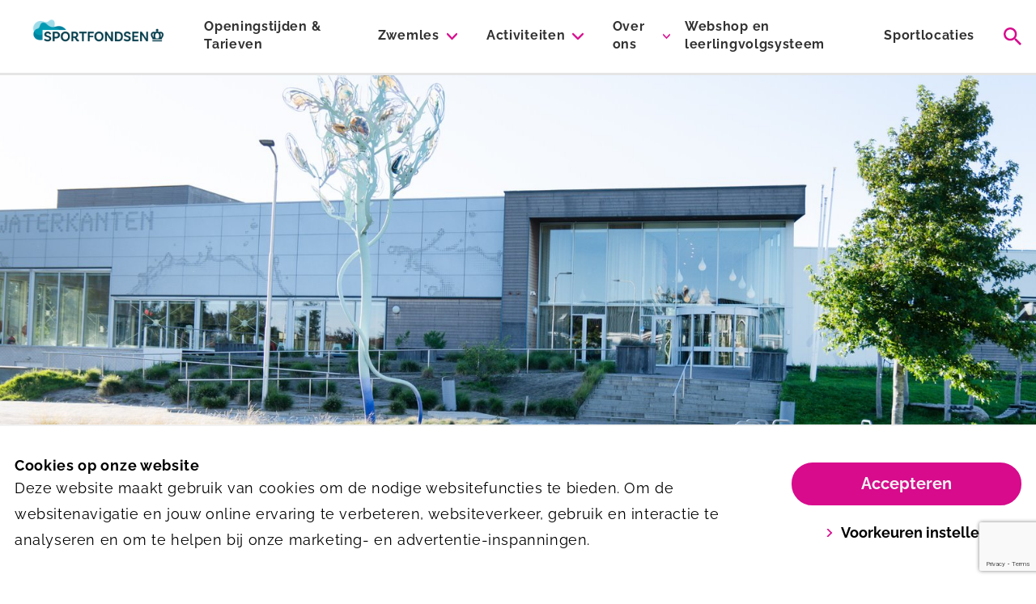

--- FILE ---
content_type: text/html; charset=utf-8
request_url: https://waterkanten.sportfondsen.nl/
body_size: 25661
content:
<!DOCTYPE html><html lang="nl-nl"><head><script>(function(w,d,s,l,i){w[l]=w[l]||[];w[l].push({'gtm.start':
            new Date().getTime(),event:'gtm.js'});var f=d.getElementsByTagName(s)[0],
            j=d.createElement(s),dl=l!='dataLayer'?'&l='+l:'';j.async=true;j.src=
            'https://www.googletagmanager.com/gtm.js?id='+i+dl;f.parentNode.insertBefore(j,f);
            })(window,document,'script','dataLayer','GTM-P477246');</script><meta charSet="utf-8"/><meta name="viewport" content="width=device-width, initial-scale=1, shrink-to-fit=no"/><title>Welkom bij Sportfondsen De Waterkanten</title><meta name="title" content="Sportfondsen De Waterkanten"/><meta name="description" content="Welkom bij Sportfondsen De Waterkanten. Wat wil je doen? Wij helpen je graag een activiteit te vinden die jou energie geeft."/><link rel="shortcut icon" href="/assets/favicon.png" type="image/x-icon"/><link rel="icon" href="/assets/favicon.png" type="image/x-icon"/><meta name="twitter:url" content="sportfondsen-de-waterkanten"/><meta name="twitter:card" content="summary"/><meta name="twitter:site" content="@sportfondsennl"/><meta name="twitter:title" content="Sportfondsen De Waterkanten"/><meta name="twitter:description" content="Welkom bij Sportfondsen De Waterkanten. Wat wil je doen? Wij helpen je graag een activiteit te vinden die jou energie geeft."/><meta property="og:url" content="sportfondsen-de-waterkanten"/><meta property="og:locale" content="nl_NL"/><meta property="og:type" content="website"/><meta property="og:title" content="Sportfondsen De Waterkanten"/><meta property="og:site_name" content="De Waterkanten"/><meta property="og:description" content="Welkom bij Sportfondsen De Waterkanten. Wat wil je doen? Wij helpen je graag een activiteit te vinden die jou energie geeft."/><meta property="og:image" content="https://sportfondsen-website-prd-media.s3.eu-west-1.amazonaws.com/original_images/Header_nieuw_11.jpg"/><link rel="canonical" href=""/><meta name="next-head-count" content="21"/><link rel="preload" href="/_next/static/css/09328e74c20e6327.css" as="style"/><link rel="stylesheet" href="/_next/static/css/09328e74c20e6327.css" data-n-g=""/><noscript data-n-css=""></noscript><script defer="" nomodule="" src="/_next/static/chunks/polyfills-5cd94c89d3acac5f.js"></script><script src="/_next/static/chunks/webpack-b31a5682782cd33c.js" defer=""></script><script src="/_next/static/chunks/framework-bb5c596eafb42b22.js" defer=""></script><script src="/_next/static/chunks/main-d4512726c2a30606.js" defer=""></script><script src="/_next/static/chunks/pages/_app-69226dd755642921.js" defer=""></script><script src="/_next/static/chunks/pages/index-81d7342644529c39.js" defer=""></script><script src="/_next/static/pU8mujAfLdu9v2DAfnWDD/_buildManifest.js" defer=""></script><script src="/_next/static/pU8mujAfLdu9v2DAfnWDD/_ssgManifest.js" defer=""></script><script src="/_next/static/pU8mujAfLdu9v2DAfnWDD/_middlewareManifest.js" defer=""></script><style data-styled="" data-styled-version="5.3.5">.iXGqlF{content:'primary';}/*!sc*/
data-styled.g1[id="Ctastyles__Button-sc-f5n9mp-0"]{content:"iXGqlF,"}/*!sc*/
.jVfgql{position:absolute;width:100%;height:100vh;display:-webkit-box;display:-webkit-flex;display:-ms-flexbox;display:flex;-webkit-flex-direction:column;-ms-flex-direction:column;flex-direction:column;-webkit-box-pack:start;-webkit-justify-content:flex-start;-ms-flex-pack:start;justify-content:flex-start;-webkit-align-items:center;-webkit-box-align:center;-ms-flex-align:center;align-items:center;background-color:#fff;z-index:51;opacity:1;-webkit-transition:top 0.3s ease-out;transition:top 0.3s ease-out;top:-100vh;border-bottom:2px solid #e5e5e5;}/*!sc*/
@media (min-width:1024px){.jVfgql{top:-100%;-webkit-box-pack:center;-webkit-justify-content:center;-ms-flex-pack:center;justify-content:center;height:auto;padding:1rem 0;background-color:#f2f2f2;z-index:0;}}/*!sc*/
.jVfgql svg.mr-4{-webkit-transition:fill 0.3s ease;transition:fill 0.3s ease;fill:#ccc;}/*!sc*/
.jVfgql:focus-within svg.mr-4{fill:#d70b8c;}/*!sc*/
data-styled.g4[id="SearchBarstyles__SearchContainer-sc-ksq4gg-0"]{content:"jVfgql,"}/*!sc*/
.kuWjDB:hover .submenu-items{display:block;}/*!sc*/
data-styled.g8[id="Menustyles__MenuItem-sc-1vhfac2-0"]{content:"kuWjDB,"}/*!sc*/
.dOAZZc{max-height:80vh;overflow-y:auto;-webkit-scrollbar-width:thin;-moz-scrollbar-width:thin;-ms-scrollbar-width:thin;scrollbar-width:thin;-webkit-scrollbar-color:#e5e5e5 #fff;-moz-scrollbar-color:#e5e5e5 #fff;-ms-scrollbar-color:#e5e5e5 #fff;scrollbar-color:#e5e5e5 #fff;}/*!sc*/
.dOAZZc::-webkit-scrollbar{width:0px;}/*!sc*/
.dOAZZc::-webkit-scrollbar-track{background:#fff;}/*!sc*/
.dOAZZc::-webkit-scrollbar-thumb{background-color:$color-border;border-radius:20px;border:0px solid #fff;}/*!sc*/
data-styled.g9[id="Menustyles__SubmenuItemsWrap-sc-1vhfac2-1"]{content:"dOAZZc,"}/*!sc*/
.eirsdg a:last-child{border-right:0;}/*!sc*/
data-styled.g20[id="Footerstyles__FooterNav-sc-10xtueh-10"]{content:"eirsdg,"}/*!sc*/
.ggrTOP a{color:#d70b8c;-webkit-text-decoration:underline;text-decoration:underline;}/*!sc*/
data-styled.g26[id="CookieBarstyles__CookieText-sc-1flxa88-0"]{content:"ggrTOP,"}/*!sc*/
.juhVKx{padding-top:64px;}/*!sc*/
@media (min-width:640px){.juhVKx{padding-top:67px;}}/*!sc*/
@media (min-width:1024px){.juhVKx{padding-top:90px;}@media (min-width:1560px){.juhVKx{padding-top:108px;}}}/*!sc*/
data-styled.g27[id="Layoutstyles__Main-sc-9lygg9-0"]{content:"juhVKx,"}/*!sc*/
.jZMfZx{height:150px;}/*!sc*/
@media (min-width:768px){.jZMfZx{min-height:280px;}}/*!sc*/
data-styled.g43[id="ArticleCardstyles__ArticleCardFigure-sc-1icxqli-1"]{content:"jZMfZx,"}/*!sc*/
.iJFkLb{max-height:200px;}/*!sc*/
@media (min-width:640px){.iJFkLb{max-height:500px;}}/*!sc*/
@media (min-width:1280px){.iJFkLb{max-height:800px;}}/*!sc*/
data-styled.g67[id="HeroSlideshowstyles__Background-sc-1h5qq7a-0"]{content:"iJFkLb,"}/*!sc*/
.hQUwia{background-image:url(https://dmtupqacnn63x.cloudfront.net/images/RJ23-8-SFL-8648-D.2e16d0ba.fill-640x300-c100.jpg);}/*!sc*/
@media (min-width:640px){.hQUwia{background-image:url(https://dmtupqacnn63x.cloudfront.net/images/RJ23-8-SFL-8648-D.2e16d0ba.fill-768x500-c100.jpg);}}/*!sc*/
@media (min-width:768px){.hQUwia{background-image:url(https://dmtupqacnn63x.cloudfront.net/images/RJ23-8-SFL-8648-D.2e16d0ba.fill-1280x830-c100.jpg);}}/*!sc*/
@media (min-width:1280px){.hQUwia{background-image:url(https://dmtupqacnn63x.cloudfront.net/images/RJ23-8-SFL-8648-D.2e16d0ba.fill-1920x800-c100.jpg);}}/*!sc*/
.hcBcrm{background-image:url(https://dmtupqacnn63x.cloudfront.net/images/De_Waterkanten_Lisse-130.2e16d0ba.fill-640x300-c100.jpg);}/*!sc*/
@media (min-width:640px){.hcBcrm{background-image:url(https://dmtupqacnn63x.cloudfront.net/images/De_Waterkanten_Lisse-130.2e16d0ba.fill-768x500-c100.jpg);}}/*!sc*/
@media (min-width:768px){.hcBcrm{background-image:url(https://dmtupqacnn63x.cloudfront.net/images/De_Waterkanten_Lisse-130.2e16d0ba.fill-1280x830-c100.jpg);}}/*!sc*/
@media (min-width:1280px){.hcBcrm{background-image:url(https://dmtupqacnn63x.cloudfront.net/images/De_Waterkanten_Lisse-130.2e16d0ba.fill-1920x800-c100.jpg);}}/*!sc*/
.bgZLnm{background-image:url(https://dmtupqacnn63x.cloudfront.net/images/De_Waterkanten_Lisse-65.2636a624.fill-640x300-c100.jpg);}/*!sc*/
@media (min-width:640px){.bgZLnm{background-image:url(https://dmtupqacnn63x.cloudfront.net/images/De_Waterkanten_Lisse-65.2636a624.fill-768x500-c100.jpg);}}/*!sc*/
@media (min-width:768px){.bgZLnm{background-image:url(https://dmtupqacnn63x.cloudfront.net/images/De_Waterkanten_Lisse-65.2636a624.fill-1280x830-c100.jpg);}}/*!sc*/
@media (min-width:1280px){.bgZLnm{background-image:url(https://dmtupqacnn63x.cloudfront.net/images/De_Waterkanten_Lisse-65.2636a624.fill-1920x800-c100.jpg);}}/*!sc*/
.iAXnqW{background-image:url(https://dmtupqacnn63x.cloudfront.net/images/De_Waterkanten_Lisse-34.2e16d0ba.fill-640x300-c100.jpg);}/*!sc*/
@media (min-width:640px){.iAXnqW{background-image:url(https://dmtupqacnn63x.cloudfront.net/images/De_Waterkanten_Lisse-34.2e16d0ba.fill-768x500-c100.jpg);}}/*!sc*/
@media (min-width:768px){.iAXnqW{background-image:url(https://dmtupqacnn63x.cloudfront.net/images/De_Waterkanten_Lisse-34.2e16d0ba.fill-1280x830-c100.jpg);}}/*!sc*/
@media (min-width:1280px){.iAXnqW{background-image:url(https://dmtupqacnn63x.cloudfront.net/images/De_Waterkanten_Lisse-34.2e16d0ba.fill-1920x800-c100.jpg);}}/*!sc*/
.gHqJNe{background-image:url(https://dmtupqacnn63x.cloudfront.net/images/De_Waterkanten_Lisse-3.2e16d0ba.fill-640x300-c100.jpg);}/*!sc*/
@media (min-width:640px){.gHqJNe{background-image:url(https://dmtupqacnn63x.cloudfront.net/images/De_Waterkanten_Lisse-3.2e16d0ba.fill-768x500-c100.jpg);}}/*!sc*/
@media (min-width:768px){.gHqJNe{background-image:url(https://dmtupqacnn63x.cloudfront.net/images/De_Waterkanten_Lisse-3.2e16d0ba.fill-1280x830-c100.jpg);}}/*!sc*/
@media (min-width:1280px){.gHqJNe{background-image:url(https://dmtupqacnn63x.cloudfront.net/images/De_Waterkanten_Lisse-3.2e16d0ba.fill-1920x800-c100.jpg);}}/*!sc*/
.bdvnPC{background-image:url(https://dmtupqacnn63x.cloudfront.net/images/RJ23-8-SFL-8561-D-min.2e16d0ba.fill-640x300-c100.jpg);}/*!sc*/
@media (min-width:640px){.bdvnPC{background-image:url(https://dmtupqacnn63x.cloudfront.net/images/RJ23-8-SFL-8561-D-min.2e16d0ba.fill-768x500-c100.jpg);}}/*!sc*/
@media (min-width:768px){.bdvnPC{background-image:url(https://dmtupqacnn63x.cloudfront.net/images/RJ23-8-SFL-8561-D-min.2e16d0ba.fill-1280x830-c100.jpg);}}/*!sc*/
@media (min-width:1280px){.bdvnPC{background-image:url(https://dmtupqacnn63x.cloudfront.net/images/RJ23-8-SFL-8561-D-min.2e16d0ba.fill-1920x800-c100.jpg);}}/*!sc*/
.bgfQDC{background-image:url(https://dmtupqacnn63x.cloudfront.net/images/RJ23-8-SFL-09174-min.2e16d0ba.fill-640x300-c100.jpg);}/*!sc*/
@media (min-width:640px){.bgfQDC{background-image:url(https://dmtupqacnn63x.cloudfront.net/images/RJ23-8-SFL-09174-min.2e16d0ba.fill-768x500-c100.jpg);}}/*!sc*/
@media (min-width:768px){.bgfQDC{background-image:url(https://dmtupqacnn63x.cloudfront.net/images/RJ23-8-SFL-09174-min.2e16d0ba.fill-1280x830-c100.jpg);}}/*!sc*/
@media (min-width:1280px){.bgfQDC{background-image:url(https://dmtupqacnn63x.cloudfront.net/images/RJ23-8-SFL-09174-min.2e16d0ba.fill-1920x800-c100.jpg);}}/*!sc*/
data-styled.g68[id="HeroSlideshowstyles__BackgroundInner-sc-1h5qq7a-1"]{content:"hQUwia,hcBcrm,bgZLnm,iAXnqW,gHqJNe,bdvnPC,bgfQDC,"}/*!sc*/
.kVutSV{width:calc(100% - 0.25rem);}/*!sc*/
.kVutSV::-webkit-input-placeholder{font-weight:400;}/*!sc*/
.kVutSV::-moz-placeholder{font-weight:400;}/*!sc*/
.kVutSV:-ms-input-placeholder{font-weight:400;}/*!sc*/
.kVutSV::placeholder{font-weight:400;}/*!sc*/
data-styled.g73[id="Newsletterstyles__NewsletterInput-sc-c8h0nr-0"]{content:"kVutSV,"}/*!sc*/
</style></head><body><div id="__next" data-reactroot=""><noscript><iframe src="https://www.googletagmanager.com/ns.html?id=GTM-P477246" height="0" width="0" style="display:none;visibility:hidden"></iframe></noscript><div class="fixed top-0 left-0 right-0 z-50 false"><div data-test-id="search-container xs:h-screen md:h-min" class="SearchBarstyles__SearchContainer-sc-ksq4gg-0 jVfgql"><form class="w-full lg:container flex flex-between px-4"><div class="flex flex-row items-center w-full my-6  lg:my-4"><button type="submit"><svg id="search" width="22" height="25" fill="currentColor" stroke="none" class="mr-4" viewBox="0 0 25 25" xmlns="http://www.w3.org/2000/svg"><path fill-rule="evenodd" clip-rule="evenodd" d="M17.8522 15.7232H16.7258L16.3276 15.3375C17.7246 13.7076 18.5647 11.5925 18.5647 9.29123C18.5647 4.15963 14.4171 0 9.30186 0C4.18352 0 0.0390625 4.15963 0.0390625 9.29123C0.0390625 14.4223 4.18352 18.5819 9.30186 18.5819C11.595 18.5819 13.7046 17.7389 15.3288 16.3379L15.7146 16.738V17.8672L22.8398 25L24.9618 22.8704L17.8522 15.7232ZM9.30186 15.7232C5.7517 15.7232 2.88917 12.8501 2.88917 9.29123C2.88917 5.7318 5.7517 2.85869 9.30186 2.85869C12.8489 2.85869 15.7146 5.7318 15.7146 9.29123C15.7146 12.8501 12.8489 15.7232 9.30186 15.7232Z"></path></svg></button><input type="text" data-test-id="search-input" class="w-full bg-basic-100 lg:bg-basic-200 focus:outline-none" placeholder="Zoeken" value=""/></div><button type="button"><svg id="close" width="22" height="25" fill="currentColor" stroke="currentColor" class="text-primary" viewBox="0 0 25 25" xmlns="http://www.w3.org/2000/svg"><path d="M14.2407 12.5001L21.6389 5.10154C22.1204 4.6203 22.1204 3.84218 21.6389 3.36094C21.1577 2.87969 20.3796 2.87969 19.8983 3.36094L12.4999 10.7595L5.10167 3.36094C4.62021 2.87969 3.84234 2.87969 3.3611 3.36094C2.87963 3.84218 2.87963 4.6203 3.3611 5.10154L10.7593 12.5001L3.3611 19.8987C2.87963 20.38 2.87963 21.1581 3.3611 21.6393C3.60093 21.8794 3.91627 22 4.23138 22C4.5465 22 4.86161 21.8794 5.10167 21.6393L12.4999 14.2407L19.8983 21.6393C20.1384 21.8794 20.4535 22 20.7686 22C21.0837 22 21.3988 21.8794 21.6389 21.6393C22.1204 21.1581 22.1204 20.38 21.6389 19.8987L14.2407 12.5001Z"></path></svg></button></form></div><div class="bg-white border-b-3 border-basic-300 z-50 relative"><div class="container mx-auto px-4"><div class="flex justify-between items-center md:p-0 h-16 lg:h-20 xxl:h-24"><div class="flex-1/2 max-w-1/2 lg:flex-1/6 lg:max-w-1/6 h-full"><a class="flex items-center h-full" aria-label="De Waterkanten" alt="De Waterkanten" href="/"><img class="w-auto max-h-full md:hidden h-auto py-2.5" src="https://dmtupqacnn63x.cloudfront.net/images/Sportfondsen_Logo_Horizontaal_Primary-01_RGB_J.height-75.png" alt="Logo van De Waterkanten"/><img class="w-auto max-h-full hidden md:block h-auto py-2.5" src="https://dmtupqacnn63x.cloudfront.net/images/Sportfondsen_Logo_Horizontaal_Primary-01_RGB_.height-150.png" alt="Logo van De Waterkanten"/></a></div><div class="flex-1 pl-4 xl:hidden flex justify-end items-center"><div data-test-id="header-search-icon" class="cursor-pointer transition-opacity hover:opacity-80 active:opacity-80 duration-200 ease-in-out cursor-pointer"><svg id="search" width="25" height="25" fill="currentColor" stroke="none" class="text-primary mr-4" viewBox="0 0 25 25" xmlns="http://www.w3.org/2000/svg"><path fill-rule="evenodd" clip-rule="evenodd" d="M17.8522 15.7232H16.7258L16.3276 15.3375C17.7246 13.7076 18.5647 11.5925 18.5647 9.29123C18.5647 4.15963 14.4171 0 9.30186 0C4.18352 0 0.0390625 4.15963 0.0390625 9.29123C0.0390625 14.4223 4.18352 18.5819 9.30186 18.5819C11.595 18.5819 13.7046 17.7389 15.3288 16.3379L15.7146 16.738V17.8672L22.8398 25L24.9618 22.8704L17.8522 15.7232ZM9.30186 15.7232C5.7517 15.7232 2.88917 12.8501 2.88917 9.29123C2.88917 5.7318 5.7517 2.85869 9.30186 2.85869C12.8489 2.85869 15.7146 5.7318 15.7146 9.29123C15.7146 12.8501 12.8489 15.7232 9.30186 15.7232Z"></path></svg></div><button type="button" class="inline-flex flex-col items-center justify-center p-2 ml-4 rounded-md text-basic-700 hover:text-basic-800 focus:outline-none transition duration-150 ease-in-out"><svg id="menu" width="25" height="25" fill="currentColor" stroke="currentColor" class="text-primary h-8 w-8" viewBox="0 0 25 25" xmlns="http://www.w3.org/2000/svg"><path fill-rule="evenodd" clip-rule="evenodd" stroke="none" d="M2 5.25C2 4.55964 2.55964 4 3.25 4H22.75C23.4404 4 24 4.55964 24 5.25C24 5.94036 23.4404 6.5 22.75 6.5H3.25C2.55964 6.5 2 5.94036 2 5.25ZM2 12.25C2 11.5596 2.55964 11 3.25 11H17.25C17.9404 11 18.5 11.5596 18.5 12.25C18.5 12.9404 17.9404 13.5 17.25 13.5H3.25C2.55964 13.5 2 12.9404 2 12.25ZM3.25 18C2.55964 18 2 18.5596 2 19.25C2 19.9403 2.55964 20.5 3.25 20.5H22.75C23.4404 20.5 24 19.9403 24 19.25C24 18.5596 23.4404 18 22.75 18H3.25Z"></path></svg><span class="text-tiny leading-3">Menu</span></button></div><nav class="hidden h-full lg:pl-6 xl:flex flex-1 items-center justify-end"><a class="h6 xl:h5 py-2 border-b-2 border-transparent font-bold break-normal text-basic-700 hover:border-primary hover:text-primary focus:outline-none focus:border-primary transition-color ease-in-out duration-150 false" href="/tijden-tarieven/">Openingstijden &amp; Tarieven</a><div class="Menustyles__MenuItem-sc-1vhfac2-0 kuWjDB group h-full"><div class="z-20 h-full relative leading-5 lg:ml-4 xxl:ml-6"><div class="flex items-center h-full"><a class="h6 xl:h5 py-2 border-b-2 border-transparent font-bold break-normal text-basic-700 group-hover:border-primary group-hover:text-primary focus:outline-none focus:border-primary transition-color ease-in-out duration-150 lg:ml-4 xxl:ml-6" href="/zwemles/">Zwemles</a><svg id="arrow-down" width="25" height="25" fill="currentColor" stroke="currentColor" class="transition-transform ease-in-out duration-150 transform group-hover:rotate-180 text-primary h-3 w-3 ml-2" viewBox="0 0 25 14" xmlns="http://www.w3.org/2000/svg"><path d="M11.2624 13.4963L0.513101 2.93597C-0.171036 2.26421 -0.171036 1.17506 0.513102 0.503618C1.19663 -0.167874 2.30524 -0.167874 2.98872 0.503618L12.5002 9.84788L22.0113 0.503891C22.6951 -0.167602 23.8036 -0.167602 24.4871 0.503891C25.171 1.17538 25.171 2.26448 24.4871 2.93624L13.7377 13.4966C13.3958 13.8323 12.9481 14 12.5002 14C12.0521 14 11.6041 13.832 11.2624 13.4963Z"></path></svg></div><div class="submenu-items hidden absolute -ml-4 -mt-2 transform px-2 min-w-180 max-w-md left-1/2 sm:px-0 lg:ml-0 lg:-translate-x-1/2 focus:outline-none"><div class="rounded-lg border-b-2 border-basic-300"><div class="rounded-lg overflow-hidden focus:outline-none"><div class="Menustyles__SubmenuItemsWrap-sc-1vhfac2-1 dOAZZc z-20 relative bg-white px-5 py-2 lg:px-6 focus:outline-none"><a class="text-base py-2 md:py-0 leading-5 xl:text-center xl:leading-normal xl:font-medium my-3 block border-b-2 border-transparent hover:border-primary focus:border-primary false" href="/zwemles/starten-met-zwemles/">Starten met zwemles</a><a class="text-base py-2 md:py-0 leading-5 xl:text-center xl:leading-normal xl:font-medium my-3 block border-b-2 border-transparent hover:border-primary focus:border-primary lg:mt-4" href="/zwemles/inschrijven-voor-zwemles/">Inschrijven</a><a class="text-base py-2 md:py-0 leading-5 xl:text-center xl:leading-normal xl:font-medium my-3 block border-b-2 border-transparent hover:border-primary focus:border-primary lg:mt-4" href="/zwemles/mijn-kind-zit-al-op-zwemles/">Mijn kind zit al op zwemles</a><a class="text-base py-2 md:py-0 leading-5 xl:text-center xl:leading-normal xl:font-medium my-3 block border-b-2 border-transparent hover:border-primary focus:border-primary lg:mt-4" href="/zwemles/werkwijze/leerlingvolgsysteem/">Leerlingvolgsysteem</a><a class="text-base py-2 md:py-0 leading-5 xl:text-center xl:leading-normal xl:font-medium my-3 block border-b-2 border-transparent hover:border-primary focus:border-primary lg:mt-4" href="/zwemles/de-jipkalender/">De Jipkalender</a></div></div></div></div></div></div><div class="Menustyles__MenuItem-sc-1vhfac2-0 kuWjDB group h-full"><div class="z-20 h-full relative leading-5 lg:ml-4 xxl:ml-6"><div class="flex items-center h-full"><a class="h6 xl:h5 py-2 border-b-2 border-transparent font-bold break-normal text-basic-700 group-hover:border-primary group-hover:text-primary focus:outline-none focus:border-primary transition-color ease-in-out duration-150 lg:ml-4 xxl:ml-6" href="/activiteiten/">Activiteiten</a><svg id="arrow-down" width="25" height="25" fill="currentColor" stroke="currentColor" class="transition-transform ease-in-out duration-150 transform group-hover:rotate-180 text-primary h-3 w-3 ml-2" viewBox="0 0 25 14" xmlns="http://www.w3.org/2000/svg"><path d="M11.2624 13.4963L0.513101 2.93597C-0.171036 2.26421 -0.171036 1.17506 0.513102 0.503618C1.19663 -0.167874 2.30524 -0.167874 2.98872 0.503618L12.5002 9.84788L22.0113 0.503891C22.6951 -0.167602 23.8036 -0.167602 24.4871 0.503891C25.171 1.17538 25.171 2.26448 24.4871 2.93624L13.7377 13.4966C13.3958 13.8323 12.9481 14 12.5002 14C12.0521 14 11.6041 13.832 11.2624 13.4963Z"></path></svg></div><div class="submenu-items hidden absolute -ml-4 -mt-2 transform px-2 min-w-180 max-w-md left-1/2 sm:px-0 lg:ml-0 lg:-translate-x-1/2 focus:outline-none"><div class="rounded-lg border-b-2 border-basic-300"><div class="rounded-lg overflow-hidden focus:outline-none"><div class="Menustyles__SubmenuItemsWrap-sc-1vhfac2-1 dOAZZc z-20 relative bg-white px-5 py-2 lg:px-6 focus:outline-none"><a class="text-base py-2 md:py-0 leading-5 xl:text-center xl:leading-normal xl:font-medium my-3 block border-b-2 border-transparent hover:border-primary focus:border-primary false" href="/zwemmen/">Zwemmen</a><a class="text-base py-2 md:py-0 leading-5 xl:text-center xl:leading-normal xl:font-medium my-3 block border-b-2 border-transparent hover:border-primary focus:border-primary lg:mt-4" href="/aquasporten/">Aquasporten</a><a class="text-base py-2 md:py-0 leading-5 xl:text-center xl:leading-normal xl:font-medium my-3 block border-b-2 border-transparent hover:border-primary focus:border-primary lg:mt-4" href="/kinderfeestjes/">Kinderfeestjes</a></div></div></div></div></div></div><div class="Menustyles__MenuItem-sc-1vhfac2-0 kuWjDB group h-full"><div class="z-20 h-full relative leading-5 lg:ml-4 xxl:ml-6"><div class="flex items-center h-full"><a class="h6 xl:h5 py-2 border-b-2 border-transparent font-bold break-normal text-basic-700 group-hover:border-primary group-hover:text-primary focus:outline-none focus:border-primary transition-color ease-in-out duration-150 lg:ml-4 xxl:ml-6" href="/over-ons/">Over ons</a><svg id="arrow-down" width="25" height="25" fill="currentColor" stroke="currentColor" class="transition-transform ease-in-out duration-150 transform group-hover:rotate-180 text-primary h-3 w-3 ml-2" viewBox="0 0 25 14" xmlns="http://www.w3.org/2000/svg"><path d="M11.2624 13.4963L0.513101 2.93597C-0.171036 2.26421 -0.171036 1.17506 0.513102 0.503618C1.19663 -0.167874 2.30524 -0.167874 2.98872 0.503618L12.5002 9.84788L22.0113 0.503891C22.6951 -0.167602 23.8036 -0.167602 24.4871 0.503891C25.171 1.17538 25.171 2.26448 24.4871 2.93624L13.7377 13.4966C13.3958 13.8323 12.9481 14 12.5002 14C12.0521 14 11.6041 13.832 11.2624 13.4963Z"></path></svg></div><div class="submenu-items hidden absolute -ml-4 -mt-2 transform px-2 min-w-180 max-w-md left-1/2 sm:px-0 lg:ml-0 lg:-translate-x-1/2 focus:outline-none"><div class="rounded-lg border-b-2 border-basic-300"><div class="rounded-lg overflow-hidden focus:outline-none"><div class="Menustyles__SubmenuItemsWrap-sc-1vhfac2-1 dOAZZc z-20 relative bg-white px-5 py-2 lg:px-6 focus:outline-none"><a class="text-base py-2 md:py-0 leading-5 xl:text-center xl:leading-normal xl:font-medium my-3 block border-b-2 border-transparent hover:border-primary focus:border-primary false" href="/nieuws/">Nieuws</a><a class="text-base py-2 md:py-0 leading-5 xl:text-center xl:leading-normal xl:font-medium my-3 block border-b-2 border-transparent hover:border-primary focus:border-primary lg:mt-4" href="/over-ons/werken-bij-sportfondsen-lisse-sportcentrum-de-waterkanten/">Vacatures</a><a class="text-base py-2 md:py-0 leading-5 xl:text-center xl:leading-normal xl:font-medium my-3 block border-b-2 border-transparent hover:border-primary focus:border-primary lg:mt-4" href="/zaalverhuur/">Verhuur</a><a class="text-base py-2 md:py-0 leading-5 xl:text-center xl:leading-normal xl:font-medium my-3 block border-b-2 border-transparent hover:border-primary focus:border-primary lg:mt-4" href="/over-ons/contact/">Contact</a></div></div></div></div></div></div><a target="_blank" rel="noopener noreferrer" class="h6 xl:h5 py-2 border-b-2 border-transparent font-bold break-normal text-basic-700 hover:border-primary hover:text-primary focus:outline-none focus:border-primary transition-color ease-in-out duration-150 lg:ml-4 xxl:ml-6" href="https://097webshop.nexusportal.nl/Home?shop=043DCD43-18DB-4317-B99A-10705AE472DF">Webshop en leerlingvolgsysteem</a><a target="_blank" rel="noopener noreferrer" class="h6 xl:h5 py-2 border-b-2 border-transparent font-bold break-normal text-basic-700 hover:border-primary hover:text-primary focus:outline-none focus:border-primary transition-color ease-in-out duration-150 lg:ml-4 xxl:ml-6" href="https://www.sportlocatieslisse.nl/">Sportlocaties</a><div data-test-id="header-search-icon" class="cursor-pointer transition-opacity hover:opacity-80 active:opacity-80 duration-200 ease-in-out cursor-pointer"><svg id="search" width="22" height="22" fill="currentColor" stroke="none" class="text-primary ml-8" viewBox="0 0 25 25" xmlns="http://www.w3.org/2000/svg"><path fill-rule="evenodd" clip-rule="evenodd" d="M17.8522 15.7232H16.7258L16.3276 15.3375C17.7246 13.7076 18.5647 11.5925 18.5647 9.29123C18.5647 4.15963 14.4171 0 9.30186 0C4.18352 0 0.0390625 4.15963 0.0390625 9.29123C0.0390625 14.4223 4.18352 18.5819 9.30186 18.5819C11.595 18.5819 13.7046 17.7389 15.3288 16.3379L15.7146 16.738V17.8672L22.8398 25L24.9618 22.8704L17.8522 15.7232ZM9.30186 15.7232C5.7517 15.7232 2.88917 12.8501 2.88917 9.29123C2.88917 5.7318 5.7517 2.85869 9.30186 2.85869C12.8489 2.85869 15.7146 5.7318 15.7146 9.29123C15.7146 12.8501 12.8489 15.7232 9.30186 15.7232Z"></path></svg></div></nav></div></div></div></div><main class="Layoutstyles__Main-sc-9lygg9-0 juhVKx"><div class="HeroSlideshowstyles__Background-sc-1h5qq7a-0 iJFkLb relative h-screen-90 w-full "><div data-test-id="hero"><div><div aria-label="RJ23-8-SFL-8648-D" class="HeroSlideshowstyles__BackgroundInner-sc-1h5qq7a-1 hQUwia bg-center bg-no-repeat bg-cover h-full w-full absolute inset-0 false"></div><div aria-label="De Waterkanten Lisse-130" class="HeroSlideshowstyles__BackgroundInner-sc-1h5qq7a-1 hcBcrm bg-center bg-no-repeat bg-cover h-full w-full absolute inset-0 hidden"></div><div aria-label="De Waterkanten Lisse-65" class="HeroSlideshowstyles__BackgroundInner-sc-1h5qq7a-1 bgZLnm bg-center bg-no-repeat bg-cover h-full w-full absolute inset-0 hidden"></div><div aria-label="De Waterkanten Lisse-34" class="HeroSlideshowstyles__BackgroundInner-sc-1h5qq7a-1 iAXnqW bg-center bg-no-repeat bg-cover h-full w-full absolute inset-0 hidden"></div><div aria-label="De Waterkanten Lisse-3" class="HeroSlideshowstyles__BackgroundInner-sc-1h5qq7a-1 gHqJNe bg-center bg-no-repeat bg-cover h-full w-full absolute inset-0 hidden"></div><div aria-label="RJ23-8-SFL-8561-D-min.jpg" class="HeroSlideshowstyles__BackgroundInner-sc-1h5qq7a-1 bdvnPC bg-center bg-no-repeat bg-cover h-full w-full absolute inset-0 hidden"></div><div aria-label="RJ23-8-SFL-09174.jpg" class="HeroSlideshowstyles__BackgroundInner-sc-1h5qq7a-1 bgfQDC bg-center bg-no-repeat bg-cover h-full w-full absolute inset-0 hidden"></div></div></div></div><div class="relative -mt-10 lg:-mt-20"><div class="container mx-auto px-4"><div data-test-id="component-activity-theme-chooser" class="ActivityThemestyles__ActivityThemeWrap-sc-1868zhv-0 jBMgtS w-full rounded rounded-lg bg-secondary-300 p-4 lg:p-14 mb-6 lg:mb-12"><h2 class="ActivityThemestyles__ActivityThemeTitle-sc-1868zhv-1 duUqun text-base-700 text-center">Welkom bij Sportfondsen De Waterkanten</h2><div class="ActivityThemestyles__ActivityThemeSubtitle-sc-1868zhv-2 kmiMEc text-lg text-center mx-auto flex justify-center w-full md:w-2/3 mt-4 p-4 pt-0">Wat wil je doen? Wij helpen je graag een activiteit te vinden die jou energie geeft. Maak hier je keuze en kom erachter wat bij jou past.</div><div data-test-id="themes" class="ActivityThemestyles__ActivityThemeItemsWrap-sc-1868zhv-3 eTGIcL flex flex-col lg:flex-row lg:justify-center pt-4 lg:py-8 lg:mx-auto"><a class="ActivityThemestyles__ActivityThemeItem-sc-1868zhv-4 jWcfVX w-full lg:w-48 border-b-2 last:border-b-0 lg:border-b-0 border-basic-300 flex lg:flex-none lg:block py-2 lg:mx-4 lg:p-6 lg:first:ml-0 lg:last:mr-0 lg:bg-white lg:rounded lg:rounded-xl last:pb-0 group cursor-pointer"><div class="ActivityThemestyles__ActivityThemeIconWrap-sc-1868zhv-5 gZEXNQ p-2 rounded-lgPlus bg-white h-12 w-12 flex justify-center items-center lg:h-22 lg:w-22 lg:mx-auto text-activity-sport"><svg id="whistle" width="50" height="50" fill="currentColor" stroke="currentColor" viewBox="0 0 53 41" xmlns="http://www.w3.org/2000/svg"><path d="M50.3009 11.6898H22.4083C15.599 11.6898 9.88666 16.42 8.34857 22.7621C7.46368 21.8612 6.23493 21.298 4.87431 21.298C2.18635 21.298 0 23.4819 0 26.1723C0 28.8603 2.18635 31.0429 4.87431 31.0429C6.23493 31.0429 7.46491 30.4834 8.34857 29.5788C9.88666 35.9209 15.5978 40.6523 22.4083 40.6523C29.57 40.6523 35.5313 35.4267 36.6861 28.5891H50.3009C51.791 28.5891 52.9988 27.3813 52.9988 25.8888V14.3901C53 12.9001 51.791 11.6898 50.3009 11.6898ZM4.87431 28.0752C3.82427 28.0752 2.97142 27.2211 2.97142 26.1723C2.97142 25.121 3.8255 24.2694 4.87431 24.2694C5.92312 24.2694 6.77597 25.121 6.77597 26.1723C6.77721 27.2199 5.92312 28.0752 4.87431 28.0752Z"></path><path d="M11.9313 10.344C12.3195 11.0662 13.2192 11.3386 13.9426 10.9504C14.6649 10.5634 14.9372 9.66248 14.549 8.9378L10.6989 1.76252C10.3106 1.04154 9.40972 0.767935 8.68751 1.15616C7.96407 1.54437 7.6917 2.44652 8.07992 3.1712L11.9313 10.344Z"></path><path d="M2.37251 12.0411L10.1689 14.3926C10.5621 14.5121 10.9651 14.4604 11.3003 14.2792C11.6343 14.1005 11.9018 13.7924 12.0201 13.3992C12.2567 12.6129 11.813 11.7847 11.0267 11.5481L3.23153 9.19907C2.44523 8.96121 1.61702 9.40612 1.3804 10.1912C1.14253 10.9787 1.58868 11.8069 2.37251 12.0411Z"></path><path d="M17.0447 10.7051C17.4379 10.8247 17.8409 10.7717 18.1761 10.5917C18.5101 10.4118 18.7775 10.1037 18.8946 9.70931L21.2449 1.9141C21.4815 1.12781 21.0378 0.299604 20.2515 0.0629747C19.4665 -0.172422 18.6383 0.27249 18.4004 1.05756L16.0501 8.85399C15.8147 9.64153 16.2584 10.4685 17.0447 10.7051Z"></path></svg></div><div class="ActivityThemestyles__ActivityThemeContent-sc-1868zhv-6 fjVlxx pl-4 lg:pl-0 lg:flex lg:items-center lg:flex-col lg:text-center lg:text-lg lg:leading-5"><span class="ActivityThemestyles__ActivityThemeAnchor-sc-1868zhv-7 kgzhzE text-basic-700 font-bold inline-block flex items-center"><span class="mr-1">Sporten</span><svg id="arrow-right" width="10" height="10" fill="currentColor" stroke="currentColor" class="transition-spacing duration-150 min-w-20px group-hover:pl-2" viewBox="0 0 15 25" xmlns="http://www.w3.org/2000/svg"><path d="M14.4603 13.7376L3.14568 24.4869C2.42594 25.171 1.25899 25.171 0.539592 24.4869C-0.179864 23.8034 -0.179864 22.6948 0.539592 22.0113L10.5513 12.4998L0.539883 2.98869C-0.179573 2.30489 -0.179573 1.19638 0.539883 0.512853C1.25934 -0.170951 2.42623 -0.170951 3.14598 0.512853L14.4606 11.2623C14.8203 11.6042 15 12.0519 15 12.4998C15 12.9479 14.82 13.3959 14.4603 13.7376Z"></path></svg></span><span class="inline-block lg:pt-2 w-full">Fit worden en blijven</span></div></a><a class="ActivityThemestyles__ActivityThemeItem-sc-1868zhv-4 jWcfVX w-full lg:w-48 border-b-2 last:border-b-0 lg:border-b-0 border-basic-300 flex lg:flex-none lg:block py-2 lg:mx-4 lg:p-6 lg:first:ml-0 lg:last:mr-0 lg:bg-white lg:rounded lg:rounded-xl last:pb-0 group cursor-pointer"><div class="ActivityThemestyles__ActivityThemeIconWrap-sc-1868zhv-5 gZEXNQ p-2 rounded-lgPlus bg-white h-12 w-12 flex justify-center items-center lg:h-22 lg:w-22 lg:mx-auto text-activity-relax"><svg id="coffee-cup" width="50" height="50" fill="currentColor" stroke="currentColor" viewBox="0 0 54 54" xmlns="http://www.w3.org/2000/svg"><path d="M16.1084 9.4395C17.6103 8.4385 18.5065 6.55261 18.5065 4.74784C18.5065 2.94306 17.6103 1.26822 16.1084 0.267005C15.3775 -0.219732 14.3965 -0.0218732 13.9144 0.705754C13.4291 1.43349 13.627 2.41624 14.3531 2.89982C14.982 3.31853 15.342 3.99215 15.342 4.74784C15.342 5.50352 14.982 6.38808 14.3531 6.80679C12.8512 7.8079 11.9551 9.48285 11.9551 11.2875C11.9551 13.0922 12.8512 14.7671 14.3531 15.7683C15.0934 16.2592 16.0704 16.0458 16.5472 15.3296C17.0324 14.6019 16.8361 13.6207 16.1083 13.1355C15.4794 12.7168 15.1195 12.0432 15.1195 11.2875C15.1196 10.5318 15.4796 9.85821 16.1084 9.4395Z"></path><path d="M24.0196 9.4395C25.5214 8.4385 26.4176 6.55261 26.4176 4.74784C26.4176 2.94306 25.5214 1.26822 24.0196 0.267005C23.2872 -0.219732 22.3076 -0.0218732 21.8255 0.705754C21.3402 1.43349 21.5381 2.41624 22.2642 2.89982C22.8932 3.31853 23.2531 3.99215 23.2531 4.74784C23.2531 5.50352 22.8932 6.38808 22.2642 6.80679C20.7624 7.8079 19.8662 9.48285 19.8662 11.2875C19.8662 13.0922 20.7624 14.7671 22.2642 15.7683C23.0045 16.2592 23.9815 16.0458 24.4583 15.3296C24.9436 14.6019 24.7472 13.6207 24.0196 13.1355C23.3907 12.7168 23.0307 12.0432 23.0307 11.2875C23.0307 10.5318 23.3907 9.85821 24.0196 9.4395Z"></path><path d="M31.9305 9.43954C33.4323 8.43833 34.3285 6.55245 34.3285 4.74777C34.3285 2.9431 33.4323 1.26816 31.9305 0.266944C31.1981 -0.219793 30.22 -0.0219343 29.7364 0.705693C29.2511 1.43343 29.449 2.41618 30.1751 2.89975C30.8041 3.31846 31.164 3.99209 31.164 4.74777C31.164 5.50346 30.8041 6.38802 30.1751 6.80673C28.6733 7.80794 27.7771 9.48289 27.7771 11.2876C27.7771 13.0922 28.6733 14.7672 30.1751 15.7684C30.9155 16.2592 31.8925 16.0459 32.3692 15.3296C32.8545 14.6019 32.6581 13.6207 31.9305 13.1356C31.3015 12.7169 30.9416 12.0432 30.9416 11.2876C30.9416 10.5319 31.3017 9.85825 31.9305 9.43954Z"></path><path d="M50.4274 26.2276C48.9888 23.7739 46.3406 22.2505 43.5176 22.2505H40.4676V20.6683C40.4676 19.7937 39.7599 19.086 38.8853 19.086H7.24117C6.36663 19.0859 5.65894 19.7936 5.65894 20.6682V30.7038C5.65894 33.2301 6.06678 35.8262 6.87341 38.2121C7.72939 40.7542 9.31627 42.8909 11.3321 44.507H34.7944C35.9248 43.6008 36.8993 42.5151 37.7066 41.3019C43.5016 41.0932 47.9423 38.4547 50.5479 33.7881C51.866 31.4286 51.8212 28.6025 50.4274 26.2276ZM47.7852 32.2458C45.9813 35.4743 43.1259 37.4599 39.3061 37.9985C40.0665 35.6768 40.4675 33.1561 40.4675 30.7037V25.4148H43.5175C45.248 25.4148 46.8117 26.3172 47.6986 27.8299C48.53 29.2468 48.5609 30.8553 47.7852 32.2458Z"></path><path d="M42.0496 46.6711H4.07662C3.20282 46.6711 2.49438 47.3795 2.49438 48.2534C2.49438 50.8749 4.61947 53 7.241 53H38.8851C41.5067 53 43.6318 50.8749 43.6318 48.2534C43.6319 47.3795 42.9234 46.6711 42.0496 46.6711Z"></path></svg></div><div class="ActivityThemestyles__ActivityThemeContent-sc-1868zhv-6 fjVlxx pl-4 lg:pl-0 lg:flex lg:items-center lg:flex-col lg:text-center lg:text-lg lg:leading-5"><span class="ActivityThemestyles__ActivityThemeAnchor-sc-1868zhv-7 kgzhzE text-basic-700 font-bold inline-block flex items-center"><span class="mr-1">Ontspannen</span><svg id="arrow-right" width="10" height="10" fill="currentColor" stroke="currentColor" class="transition-spacing duration-150 min-w-20px group-hover:pl-2" viewBox="0 0 15 25" xmlns="http://www.w3.org/2000/svg"><path d="M14.4603 13.7376L3.14568 24.4869C2.42594 25.171 1.25899 25.171 0.539592 24.4869C-0.179864 23.8034 -0.179864 22.6948 0.539592 22.0113L10.5513 12.4998L0.539883 2.98869C-0.179573 2.30489 -0.179573 1.19638 0.539883 0.512853C1.25934 -0.170951 2.42623 -0.170951 3.14598 0.512853L14.4606 11.2623C14.8203 11.6042 15 12.0519 15 12.4998C15 12.9479 14.82 13.3959 14.4603 13.7376Z"></path></svg></span><span class="inline-block lg:pt-2 w-full">In je eigen tempo</span></div></a><a class="ActivityThemestyles__ActivityThemeItem-sc-1868zhv-4 jWcfVX w-full lg:w-48 border-b-2 last:border-b-0 lg:border-b-0 border-basic-300 flex lg:flex-none lg:block py-2 lg:mx-4 lg:p-6 lg:first:ml-0 lg:last:mr-0 lg:bg-white lg:rounded lg:rounded-xl last:pb-0 group cursor-pointer"><div class="ActivityThemestyles__ActivityThemeIconWrap-sc-1868zhv-5 gZEXNQ p-2 rounded-lgPlus bg-white h-12 w-12 flex justify-center items-center lg:h-22 lg:w-22 lg:mx-auto text-activity-learn"><svg id="flag" width="50" height="50" fill="currentColor" stroke="currentColor" viewBox="0 0 50 50" xmlns="http://www.w3.org/2000/svg"><path d="M46.976 6.2227C45.8108 5.63495 44 7.05166 43.5 7.5C40.8104 9.91167 40.2535 9.95435 38.302 9.95435C35.9002 9.95435 33.5679 8.84279 30.67 6.33187C24.3778 0.962677 18.1948 0.972602 10.9697 6.10361C10.4635 6.46089 10.4635 6.46089 10.5528 16.7924C10.5528 20.8515 10.6223 25.8833 10.5528 26.5879C10.4156 27.1187 10.7346 27.66 11.2652 27.7973C11.5843 27.8798 11.9234 27.7985 12.1705 27.5804C14.689 25.6374 17.7637 24.5523 20.9439 24.4839C23.0148 24.4952 25.0541 24.9916 26.8986 25.9329C28.9142 27.0133 31.153 27.6113 33.4389 27.6796C45.4278 27.6796 47.9206 9.83366 48 9C48.0547 8.59334 48 6.7392 46.976 6.2227Z"></path><path d="M6.49608 0H5.56317C4.42855 0 3.50879 0.91976 3.50879 2.05439V47.9456C3.50879 49.0802 4.42855 50 5.56317 50H6.49608C7.63071 50 8.55047 49.0802 8.55047 47.9456V2.05439C8.55047 0.91976 7.63071 0 6.49608 0Z"></path></svg></div><div class="ActivityThemestyles__ActivityThemeContent-sc-1868zhv-6 fjVlxx pl-4 lg:pl-0 lg:flex lg:items-center lg:flex-col lg:text-center lg:text-lg lg:leading-5"><span class="ActivityThemestyles__ActivityThemeAnchor-sc-1868zhv-7 kgzhzE text-basic-700 font-bold inline-block flex items-center"><span class="mr-1">Leren</span><svg id="arrow-right" width="10" height="10" fill="currentColor" stroke="currentColor" class="transition-spacing duration-150 min-w-20px group-hover:pl-2" viewBox="0 0 15 25" xmlns="http://www.w3.org/2000/svg"><path d="M14.4603 13.7376L3.14568 24.4869C2.42594 25.171 1.25899 25.171 0.539592 24.4869C-0.179864 23.8034 -0.179864 22.6948 0.539592 22.0113L10.5513 12.4998L0.539883 2.98869C-0.179573 2.30489 -0.179573 1.19638 0.539883 0.512853C1.25934 -0.170951 2.42623 -0.170951 3.14598 0.512853L14.4606 11.2623C14.8203 11.6042 15 12.0519 15 12.4998C15 12.9479 14.82 13.3959 14.4603 13.7376Z"></path></svg></span><span class="inline-block lg:pt-2 w-full">Leer iets nieuws</span></div></a><a class="ActivityThemestyles__ActivityThemeItem-sc-1868zhv-4 jWcfVX w-full lg:w-48 border-b-2 last:border-b-0 lg:border-b-0 border-basic-300 flex lg:flex-none lg:block py-2 lg:mx-4 lg:p-6 lg:first:ml-0 lg:last:mr-0 lg:bg-white lg:rounded lg:rounded-xl last:pb-0 group cursor-pointer"><div class="ActivityThemestyles__ActivityThemeIconWrap-sc-1868zhv-5 gZEXNQ p-2 rounded-lgPlus bg-white h-12 w-12 flex justify-center items-center lg:h-22 lg:w-22 lg:mx-auto text-activity-outing"><svg id="confetti" width="50" height="50" fill="currentColor" stroke="currentColor" viewBox="0 0 52 52" xmlns="http://www.w3.org/2000/svg"><path d="M37.1589 34.9108L17.6179 15.777C16.0493 14.2411 13.4164 14.8548 12.6887 16.926L2.10399 47.0517C1.26411 49.4421 3.58247 51.7329 5.96267 50.8644L36.0883 39.8726C38.1618 39.1161 38.7359 36.455 37.1589 34.9108Z"></path><path d="M35.934 28.4526C36.5289 29.0475 37.4934 29.0475 38.0883 28.4526C43.8193 22.7215 49.3998 24.4934 49.4555 24.5118C50.2536 24.7778 51.1164 24.3465 51.3824 23.5484C51.6486 22.7504 51.2171 21.8875 50.419 21.6214C50.1186 21.5214 42.9818 19.2504 35.9341 26.2982C35.3391 26.893 35.339 27.8577 35.934 28.4526Z"></path><path d="M26.2393 16.6035C33.2873 9.55646 31.0155 2.41907 30.916 2.11846C30.6499 1.32023 29.7867 0.889627 28.9884 1.1557C28.1912 1.42178 27.7596 2.284 28.0257 3.08223C28.044 3.13809 29.8161 8.71862 24.0843 14.4494C23.4931 15.0406 23.4871 16.0045 24.0843 16.6035C24.6824 17.2014 25.646 17.1968 26.2393 16.6035Z"></path><path d="M29.4708 19.8353C28.8759 20.4302 28.8759 21.3947 29.4708 21.9896C30.0603 22.5791 31.0181 22.5869 31.6161 21.9987C32.4031 21.6065 34.8457 23.0773 36.2032 21.7203C37.5461 20.3773 36.1193 17.9843 36.4757 17.1457C37.3154 16.7884 39.7075 18.2159 41.0504 16.8731C42.3936 15.5301 40.9667 13.1371 41.3231 12.2984C42.164 11.941 44.5548 13.3687 45.8977 12.0258C47.2408 10.6828 45.814 8.28985 46.1703 7.4511C47.0063 7.09555 49.4031 8.51998 50.7451 7.17842C52.102 5.82132 50.634 3.37432 51.0233 2.59142C51.6093 1.99589 51.6061 1.03811 51.0143 0.446142C50.4194 -0.148775 49.4549 -0.148775 48.8599 0.446142C47.6593 1.64684 47.8942 3.34192 48.1203 4.5538C46.9084 4.32763 45.2135 4.09273 44.0128 5.29333C42.8121 6.49403 43.047 8.18911 43.2731 9.40098C42.0613 9.17492 40.3661 8.93981 39.1655 10.1406C37.9648 11.3413 38.1998 13.0364 38.426 14.2483C37.2139 14.0221 35.5189 13.7871 34.3183 14.9878C33.1176 16.1885 33.3525 17.8836 33.5787 19.0955C32.3667 18.8695 30.6714 18.6346 29.4708 19.8353Z"></path><path d="M38.0883 6.9092C38.6832 6.31429 38.6832 5.34981 38.0883 4.75489C37.4934 4.15997 36.5289 4.15997 35.934 4.75489C35.3391 5.34981 35.3391 6.31429 35.934 6.9092C36.5289 7.50412 37.4934 7.50412 38.0883 6.9092Z"></path><path d="M47.7826 18.1271C48.624 18.1271 49.306 17.4451 49.306 16.6038C49.306 15.7624 48.624 15.0804 47.7826 15.0804C46.9413 15.0804 46.2593 15.7624 46.2593 16.6038C46.2593 17.4451 46.9413 18.1271 47.7826 18.1271Z"></path><path d="M44.5509 30.607C43.956 31.2019 43.956 32.1663 44.5509 32.7613C45.1458 33.3562 46.1103 33.3562 46.7052 32.7613C47.3001 32.1663 47.3001 31.2019 46.7052 30.607C46.1104 30.012 45.1458 30.012 44.5509 30.607Z"></path><path d="M23.0075 9.06351C23.6024 8.4686 23.6024 7.50412 23.0075 6.9092C22.4126 6.31428 21.4481 6.31428 20.8532 6.9092C20.2583 7.50401 20.2583 8.4686 20.8532 9.06351C21.4481 9.65843 22.4127 9.65843 23.0075 9.06351Z"></path></svg></div><div class="ActivityThemestyles__ActivityThemeContent-sc-1868zhv-6 fjVlxx pl-4 lg:pl-0 lg:flex lg:items-center lg:flex-col lg:text-center lg:text-lg lg:leading-5"><span class="ActivityThemestyles__ActivityThemeAnchor-sc-1868zhv-7 kgzhzE text-basic-700 font-bold inline-block flex items-center"><span class="mr-1">Uitje</span><svg id="arrow-right" width="10" height="10" fill="currentColor" stroke="currentColor" class="transition-spacing duration-150 min-w-20px group-hover:pl-2" viewBox="0 0 15 25" xmlns="http://www.w3.org/2000/svg"><path d="M14.4603 13.7376L3.14568 24.4869C2.42594 25.171 1.25899 25.171 0.539592 24.4869C-0.179864 23.8034 -0.179864 22.6948 0.539592 22.0113L10.5513 12.4998L0.539883 2.98869C-0.179573 2.30489 -0.179573 1.19638 0.539883 0.512853C1.25934 -0.170951 2.42623 -0.170951 3.14598 0.512853L14.4606 11.2623C14.8203 11.6042 15 12.0519 15 12.4998C15 12.9479 14.82 13.3959 14.4603 13.7376Z"></path></svg></span><span class="inline-block lg:pt-2 w-full">Samen iets beleven</span></div></a></div></div></div></div><div class="QuickNavigationstyles__QNavWrapElem-sc-1mv0kcc-0 iBCmbi u-block-margins"><div class="container mx-auto px-4"><h2 class="QuickNavigationstyles__QNavTitleElem-sc-1mv0kcc-1 dVWRSP h3 mb-4 lg:mb-8 text-basic-700">Ga direct naar</h2><div class="QuickNavigationstyles__QNavListElem-sc-1mv0kcc-2 dursJm md:flex md:p-4 md:border-4 md:border-solid md:border-basic-300 md:rounded-lg border-none"><div class="QuickNavigationstyles__QNavListItemElem-sc-1mv0kcc-3 hrcPCC lg:h-20 md:w-1/4 md:h-16 md:flex-row md:items-center md:justify-center md:my-0 md:last:border-r-0 md:border-basic-300 md:border-r-4 md:border-b-0 md:border-l-0 md:border-t-0 md:rounded-none md:break-words w-full flex flex-col border-solid border-2 border-primary rounded-full my-3 py-1 px-3 text-center"><a href="/tijden-tarieven/" class="QuickNavigationstyles__QNavAnchorElem-sc-1mv0kcc-4 jCNSXH lg:text-xl md:font-extrabold transition-colors hover:text-opacity-80 active:text-opacity-60 duration-200 ease-in-out cursor-pointer text-primary visited:text-opacity-60 text-base font-semibold">Openingstijden &amp; Tarieven</a></div><div class="QuickNavigationstyles__QNavListItemElem-sc-1mv0kcc-3 hrcPCC lg:h-20 md:w-1/4 md:h-16 md:flex-row md:items-center md:justify-center md:my-0 md:last:border-r-0 md:border-basic-300 md:border-r-4 md:border-b-0 md:border-l-0 md:border-t-0 md:rounded-none md:break-words w-full flex flex-col border-solid border-2 border-primary rounded-full my-3 py-1 px-3 text-center"><a href="/nieuws/kerstvakantierooster/" class="QuickNavigationstyles__QNavAnchorElem-sc-1mv0kcc-4 jCNSXH lg:text-xl md:font-extrabold transition-colors hover:text-opacity-80 active:text-opacity-60 duration-200 ease-in-out cursor-pointer text-primary visited:text-opacity-60 text-base font-semibold">Kerstvakantierooster</a></div><div class="QuickNavigationstyles__QNavListItemElem-sc-1mv0kcc-3 hrcPCC lg:h-20 md:w-1/4 md:h-16 md:flex-row md:items-center md:justify-center md:my-0 md:last:border-r-0 md:border-basic-300 md:border-r-4 md:border-b-0 md:border-l-0 md:border-t-0 md:rounded-none md:break-words w-full flex flex-col border-solid border-2 border-primary rounded-full my-3 py-1 px-3 text-center"><a href="/zwemles/" class="QuickNavigationstyles__QNavAnchorElem-sc-1mv0kcc-4 jCNSXH lg:text-xl md:font-extrabold transition-colors hover:text-opacity-80 active:text-opacity-60 duration-200 ease-in-out cursor-pointer text-primary visited:text-opacity-60 text-base font-semibold">Zwemles</a></div><div class="QuickNavigationstyles__QNavListItemElem-sc-1mv0kcc-3 hrcPCC lg:h-20 md:w-1/4 md:h-16 md:flex-row md:items-center md:justify-center md:my-0 md:last:border-r-0 md:border-basic-300 md:border-r-4 md:border-b-0 md:border-l-0 md:border-t-0 md:rounded-none md:break-words w-full flex flex-col border-solid border-2 border-primary rounded-full my-3 py-1 px-3 text-center"><a href="/activiteiten/" class="QuickNavigationstyles__QNavAnchorElem-sc-1mv0kcc-4 jCNSXH lg:text-xl md:font-extrabold transition-colors hover:text-opacity-80 active:text-opacity-60 duration-200 ease-in-out cursor-pointer text-primary visited:text-opacity-60 text-base font-semibold">Activiteiten</a></div></div></div></div><div data-test-id="facilities" class="Facilitystyles__FacilityWrapper-sc-40ey4h-0 gruxSi u-block-margins w-full"><div class="container px-4 mx-auto"><h2 class="Facilitystyles__FacilityTitle-sc-40ey4h-1 iacDqQ h3 text-basic-700 mb-8">Facilities</h2><div class="flex -mx-2 flex-wrap md:flex-nowrap"><div class="Facilitystyles__FacilityItem-sc-40ey4h-2 ePOteS h-facilitySm px-2 mb-4 flex-1/3 max-w-1/3 sm:h-facilityMd md:flex-1/5 md:max-w-1/5 lg:px-3 lg:flex-1/6 lg:max-w-1/6 lg:h-facilityLg xl:h-facilityXl xxl:flex-1/8 xxl:max-w-1/8 xxl:h-facilityXxl"><div class=" flex flex-col justify-center h-full items-center text-center rounded-lg bg-secondary-300 "><svg id="locker" width="45" height="45" fill="currentColor" stroke="none" class="text-secondary" viewBox="0 0 25 25" xmlns="http://www.w3.org/2000/svg"><path d="M20.0833 10.5H18.8333V8.83332C18.8333 5.6168 16.2166 3 13 3C9.78344 3 7.16668 5.6168 7.16668 8.83332V10.5H5.91668C5.68637 10.5 5.5 10.6864 5.5 10.9167V21.3334C5.5 22.2525 6.24746 23 7.16668 23H18.8334C19.7525 23 20.5 22.2525 20.5 21.3333V10.9167C20.5 10.6864 20.3136 10.5 20.0833 10.5ZM14.2476 19.204C14.2606 19.3216 14.2228 19.4396 14.1438 19.5279C14.0649 19.6162 13.9518 19.6667 13.8334 19.6667H12.1667C12.0483 19.6667 11.9352 19.6162 11.8562 19.5279C11.7773 19.4396 11.7394 19.3216 11.7525 19.204L12.0153 16.8404C11.5885 16.5299 11.3334 16.0387 11.3334 15.5C11.3334 14.5808 12.0808 13.8333 13 13.8333C13.9193 13.8333 14.6667 14.5808 14.6667 15.5C14.6667 16.0387 14.4116 16.5299 13.9848 16.8404L14.2476 19.204ZM16.3333 10.5H9.66668V8.83332C9.66668 6.99535 11.162 5.5 13 5.5C14.838 5.5 16.3333 6.99535 16.3333 8.83332V10.5Z"></path></svg><span class="Facilitystyles__FacilityName-sc-40ey4h-3 fUZiPR leading-3 md:leading-4 lg:leading-5 p-1 pt-3 w-full text-basic-700 text-xs lg:text-sm xxl:text-base tracking-normal hyphenate">Kluisjes</span></div></div><div class="Facilitystyles__FacilityItem-sc-40ey4h-2 ePOteS h-facilitySm px-2 mb-4 flex-1/3 max-w-1/3 sm:h-facilityMd md:flex-1/5 md:max-w-1/5 lg:px-3 lg:flex-1/6 lg:max-w-1/6 lg:h-facilityLg xl:h-facilityXl xxl:flex-1/8 xxl:max-w-1/8 xxl:h-facilityXxl"><div class=" flex flex-col justify-center h-full items-center text-center rounded-lg bg-secondary-300 "><svg id="bowling" width="45" height="45" fill="currentColor" stroke="none" class="text-secondary" viewBox="0 0 25 25" xmlns="http://www.w3.org/2000/svg"><path d="M11.6089 17.4577C10.8407 18.2261 10.8407 19.4724 11.6089 20.2408C12.3776 21.009 13.6237 21.009 14.3923 20.2408C15.1605 19.4724 15.1605 18.2261 14.3923 17.4577C13.6237 16.6894 12.3776 16.6894 11.6089 17.4577Z"></path><path d="M13.0003 12.7776C11.3789 12.7776 9.85358 13.4092 8.70773 14.5562C8.25758 15.0061 8.25758 15.7354 8.70773 16.1851C9.15752 16.635 9.88648 16.635 10.3366 16.1851C11.0474 15.4733 11.9936 15.0815 13.0003 15.0815C14.0069 15.0815 14.9532 15.4733 15.6639 16.1851C15.8892 16.4101 16.1847 16.5225 16.4786 16.5225C16.774 16.5225 17.068 16.4101 17.2928 16.1851C17.743 15.7354 17.743 15.0062 17.2928 14.5562C16.147 13.4092 14.6216 12.7776 13.0003 12.7776Z"></path><path d="M13.0005 8.98462C10.3655 8.98462 7.88823 10.0109 6.02533 11.874C5.57554 12.3239 5.57554 13.0533 6.02533 13.5029C6.47544 13.9528 7.2048 13.9528 7.65418 13.5029C9.08196 12.0747 10.981 11.2883 13.0005 11.2883C15.0192 11.2883 16.9182 12.0747 18.346 13.5029C18.5709 13.7279 18.8664 13.8404 19.1603 13.8404C19.4558 13.8404 19.7501 13.7279 19.9749 13.5029C20.4247 13.0533 20.4247 12.3239 19.9749 11.874C18.112 10.0109 15.6356 8.98462 13.0005 8.98462Z"></path><path d="M22.6634 9.18624C20.0827 6.60463 16.6512 5.18317 13.0004 5.18317C9.34954 5.18317 5.91806 6.60463 3.33734 9.18624C2.88755 9.63622 2.88755 10.3656 3.33734 10.8152C3.5626 11.0401 3.85728 11.1526 4.15197 11.1526C4.44665 11.1526 4.74215 11.0401 4.96623 10.8152C7.11187 8.66876 9.96553 7.4869 13.0004 7.4869C16.0352 7.4869 18.888 8.66876 21.0338 10.8152C21.4835 11.2651 22.2124 11.2647 22.6627 10.8156C23.1124 10.3656 23.1124 9.63622 22.6634 9.18624Z"></path></svg><span class="Facilitystyles__FacilityName-sc-40ey4h-3 fUZiPR leading-3 md:leading-4 lg:leading-5 p-1 pt-3 w-full text-basic-700 text-xs lg:text-sm xxl:text-base tracking-normal hyphenate">Wifi</span></div></div><div class="Facilitystyles__FacilityItem-sc-40ey4h-2 ePOteS h-facilitySm px-2 mb-4 flex-1/3 max-w-1/3 sm:h-facilityMd md:flex-1/5 md:max-w-1/5 lg:px-3 lg:flex-1/6 lg:max-w-1/6 lg:h-facilityLg xl:h-facilityXl xxl:flex-1/8 xxl:max-w-1/8 xxl:h-facilityXxl"><div class=" flex flex-col justify-center h-full items-center text-center rounded-lg bg-secondary-300 "><svg id="parking-free" width="45" height="45" stroke="none" class="text-secondary" viewBox="0 0 60 60" fill="currentColor" xmlns="http://www.w3.org/2000/svg"><path d="M32.7852 16.4258H29.3574C28.7264 16.4258 28.2148 16.9372 28.2148 17.5684V19.8535C28.2148 20.4845 28.7264 20.9961 29.3574 20.9961H32.7852C34.0449 20.9961 35.0703 19.9707 35.0703 18.7109C35.0703 17.4512 34.0449 16.4258 32.7852 16.4258Z"></path><path d="M49.2871 5H11.7129C8.56295 5 6 7.56295 6 10.7129V48.2871C6 51.437 8.56295 54 11.7129 54C11.7129 54 46.1372 54 49.2871 54C52.437 54 55 51.437 55 48.2871C55 45.1372 55 10.7129 55 10.7129C55 7.56295 52.437 5 49.2871 5ZM32.7852 25.5664H28.2148V36.002C28.2148 36.633 27.7033 37.1445 27.0723 37.1445H24.7871C24.1561 37.1445 23.6445 36.633 23.6445 36.002V12.998C23.6445 12.3669 24.1561 11.8555 24.7871 11.8555H32.5146C35.83 11.8555 38.8756 14.0898 39.5077 17.3445C40.3578 21.7212 37.0124 25.5664 32.7852 25.5664Z"></path><path d="M16.6216 50.05C16.1616 50.05 15.725 49.9567 15.3116 49.77C14.905 49.5833 14.545 49.3267 14.2316 49C13.925 48.6667 13.685 48.28 13.5116 47.84C13.3383 47.4 13.2516 46.9233 13.2516 46.41C13.2516 45.9233 13.3383 45.4667 13.5116 45.04C13.685 44.6067 13.9283 44.2267 14.2416 43.9C14.555 43.5733 14.9216 43.3167 15.3416 43.13C15.7616 42.9433 16.2183 42.85 16.7116 42.85C17.3783 42.85 17.9483 42.9933 18.4216 43.28C18.9016 43.56 19.2616 43.9333 19.5016 44.4L18.4716 45.16C18.2916 44.8067 18.0383 44.5367 17.7116 44.35C17.3916 44.1633 17.0416 44.07 16.6616 44.07C16.3616 44.07 16.0883 44.1333 15.8416 44.26C15.595 44.3867 15.3816 44.56 15.2016 44.78C15.0216 45 14.8816 45.2533 14.7816 45.54C14.6883 45.8267 14.6416 46.13 14.6416 46.45C14.6416 46.79 14.6916 47.1033 14.7916 47.39C14.8983 47.6767 15.045 47.9267 15.2316 48.14C15.425 48.3533 15.6483 48.5233 15.9016 48.65C16.155 48.77 16.435 48.83 16.7416 48.83C17.1016 48.83 17.445 48.7367 17.7716 48.55C18.105 48.3633 18.415 48.09 18.7016 47.73V49.09C18.1083 49.73 17.415 50.05 16.6216 50.05ZM18.6016 47.36H17.1716V46.35H19.7416V50H18.6016V47.36ZM20.9177 50V42.9H24.0577C24.3844 42.9 24.6844 42.9667 24.9577 43.1C25.2377 43.2333 25.4777 43.4133 25.6777 43.64C25.8844 43.8667 26.0411 44.12 26.1477 44.4C26.2611 44.68 26.3177 44.9667 26.3177 45.26C26.3177 45.56 26.2644 45.85 26.1577 46.13C26.0577 46.4033 25.9111 46.6433 25.7177 46.85C25.5244 47.0567 25.2977 47.2167 25.0377 47.33L26.6577 50H25.1377L23.6777 47.62H22.2977V50H20.9177ZM22.2977 46.41H24.0277C24.2011 46.41 24.3544 46.36 24.4877 46.26C24.6211 46.1533 24.7277 46.0133 24.8077 45.84C24.8877 45.6667 24.9277 45.4733 24.9277 45.26C24.9277 45.0333 24.8811 44.8367 24.7877 44.67C24.6944 44.4967 24.5744 44.36 24.4277 44.26C24.2877 44.16 24.1344 44.11 23.9677 44.11H22.2977V46.41ZM29.4981 42.9H30.8981L33.5081 50H32.0881L31.4281 48.23H28.9481L28.2981 50H26.8781L29.4981 42.9ZM31.1781 47.26L30.1981 44.33L29.1781 47.26H31.1781ZM38.9328 44.11H36.6628V50H35.2928V44.11H33.0228V42.9H38.9328V44.11ZM39.8142 50V42.9H41.1942V50H39.8142ZM46.9055 44.76C46.8589 44.7133 46.7722 44.65 46.6455 44.57C46.5255 44.49 46.3755 44.4133 46.1955 44.34C46.0222 44.2667 45.8322 44.2033 45.6255 44.15C45.4189 44.09 45.2089 44.06 44.9955 44.06C44.6222 44.06 44.3389 44.13 44.1455 44.27C43.9589 44.41 43.8655 44.6067 43.8655 44.86C43.8655 45.0533 43.9255 45.2067 44.0455 45.32C44.1655 45.4333 44.3455 45.53 44.5855 45.61C44.8255 45.69 45.1255 45.7767 45.4855 45.87C45.9522 45.9833 46.3555 46.1233 46.6955 46.29C47.0422 46.45 47.3055 46.6633 47.4855 46.93C47.6722 47.19 47.7655 47.5367 47.7655 47.97C47.7655 48.35 47.6955 48.6767 47.5555 48.95C47.4155 49.2167 47.2222 49.4333 46.9755 49.6C46.7289 49.7667 46.4489 49.89 46.1355 49.97C45.8222 50.0433 45.4889 50.08 45.1355 50.08C44.7822 50.08 44.4289 50.0433 44.0755 49.97C43.7222 49.8967 43.3822 49.7933 43.0555 49.66C42.7289 49.52 42.4289 49.3533 42.1555 49.16L42.7655 47.97C42.8255 48.03 42.9322 48.11 43.0855 48.21C43.2389 48.3033 43.4255 48.4 43.6455 48.5C43.8655 48.5933 44.1055 48.6733 44.3655 48.74C44.6255 48.8067 44.8889 48.84 45.1555 48.84C45.5289 48.84 45.8122 48.7767 46.0055 48.65C46.1989 48.5233 46.2955 48.3433 46.2955 48.11C46.2955 47.8967 46.2189 47.73 46.0655 47.61C45.9122 47.49 45.6989 47.3867 45.4255 47.3C45.1522 47.2067 44.8289 47.1067 44.4555 47C44.0089 46.8733 43.6355 46.7333 43.3355 46.58C43.0355 46.42 42.8122 46.22 42.6655 45.98C42.5189 45.74 42.4455 45.44 42.4455 45.08C42.4455 44.5933 42.5589 44.1867 42.7855 43.86C43.0189 43.5267 43.3322 43.2767 43.7255 43.11C44.1189 42.9367 44.5555 42.85 45.0355 42.85C45.3689 42.85 45.6822 42.8867 45.9755 42.96C46.2755 43.0333 46.5555 43.13 46.8155 43.25C47.0755 43.37 47.3089 43.5 47.5155 43.64L46.9055 44.76Z" fill="white"></path></svg><span class="Facilitystyles__FacilityName-sc-40ey4h-3 fUZiPR leading-3 md:leading-4 lg:leading-5 p-1 pt-3 w-full text-basic-700 text-xs lg:text-sm xxl:text-base tracking-normal hyphenate">Gratis parkeren</span></div></div><div class="Facilitystyles__FacilityItem-sc-40ey4h-2 ePOteS h-facilitySm px-2 mb-4 flex-1/3 max-w-1/3 sm:h-facilityMd md:flex-1/5 md:max-w-1/5 lg:px-3 lg:flex-1/6 lg:max-w-1/6 lg:h-facilityLg xl:h-facilityXl xxl:flex-1/8 xxl:max-w-1/8 xxl:h-facilityXxl"><div class=" flex flex-col justify-center h-full items-center text-center rounded-lg bg-secondary-300 "><svg id="bicycles" width="45" height="45" stroke="none" class="text-secondary" viewBox="0 0 60 60" fill="none" xmlns="http://www.w3.org/2000/svg"><path d="M42.0625 36.6038C41.3406 36.6038 40.6386 36.6913 39.9658 36.8553L36.4113 28.2383L39.4948 27.2001C40.2316 26.952 40.6298 26.1476 40.3841 25.4033C40.1385 24.6592 39.3426 24.2566 38.6053 24.505L33.9905 26.0629C33.2736 26.3647 32.9346 27.1962 33.2333 27.9204L34.1168 30.0623L21.7913 33.2993L20.5253 30.3159H22.4813C23.2579 30.3159 23.8875 29.6799 23.8875 28.8955C23.8875 28.111 23.2579 27.475 22.4813 27.475H16.4562C15.6796 27.475 15.05 28.111 15.05 28.8955C15.05 29.6799 15.6796 30.3159 16.4562 30.3159H17.4653L19.3376 34.7282L16.6121 37.9402C15.2512 37.0932 13.65 36.6038 11.9376 36.6038C7.00941 36.6038 3 40.6536 3 45.6316C3 50.6095 7.00941 54.6593 11.9375 54.6593C16.3872 54.6593 20.0874 51.3574 20.7639 47.052H25.4936C25.9429 47.052 26.3651 46.8352 26.6299 46.4684L35.7008 33.9026L37.3706 37.9509C34.8246 39.5435 33.1248 42.3906 33.1248 45.6315C33.1248 50.6094 37.1341 54.6592 42.0623 54.6592C46.9904 54.6592 51 50.6095 51 45.6316C51 40.6536 46.9906 36.6038 42.0625 36.6038V36.6038ZM11.9375 51.8185C8.56022 51.8185 5.8125 49.043 5.8125 45.6316C5.8125 42.2201 8.56022 39.4447 11.9375 39.4447C12.9502 39.4447 13.9054 39.6958 14.7477 40.1372L10.8698 44.7072C10.5123 45.1284 10.4303 45.7212 10.6598 46.2252C10.8893 46.7292 11.3883 47.0521 11.9375 47.0521H17.8976C17.2603 49.7808 14.8309 51.8185 11.9375 51.8185V51.8185ZM14.995 44.2111L20.5724 37.6384L23.3611 44.2111H14.995ZM25.813 42.7782L22.9118 35.9403L32.5826 33.4004L25.813 42.7782ZM42.0625 51.8185C38.6852 51.8185 35.9376 49.043 35.9376 45.6316C35.9376 43.5738 36.9383 41.7485 38.473 40.6231L40.7644 46.178C41.0631 46.9021 41.8865 47.2445 42.6033 46.9428C43.3202 46.641 43.6592 45.8095 43.3605 45.0853L41.0679 39.5276C41.3918 39.4739 41.7237 39.4447 42.0624 39.4447C45.4398 39.4447 48.1874 42.2202 48.1874 45.6316C48.1874 49.0429 45.4398 51.8185 42.0625 51.8185V51.8185Z" fill="currentColor"></path><path d="M15.0547 10.2734H13.4727C13.1814 10.2734 12.9453 10.5095 12.9453 10.8008V11.8555C12.9453 12.1467 13.1814 12.3828 13.4727 12.3828H15.0547C15.6361 12.3828 16.1094 11.9095 16.1094 11.3281C16.1094 10.7467 15.6361 10.2734 15.0547 10.2734Z" fill="currentColor"></path><path d="M20.3633 5H7.63672C6.1829 5 5 6.1829 5 7.63672V20.3633C5 21.8171 6.1829 23 7.63672 23H20.3633C21.8171 23 23 21.8171 23 20.3633V7.63672C23 6.1829 21.8171 5 20.3633 5ZM15.0547 14.4922H12.9453V19.3086C12.9453 19.5998 12.7092 19.8359 12.418 19.8359H11.3633C11.072 19.8359 10.8359 19.5998 10.8359 19.3086V8.69141C10.8359 8.4001 11.072 8.16406 11.3633 8.16406H14.9298C16.46 8.16406 17.8657 9.1953 18.1574 10.6975C18.5497 12.7175 17.0057 14.4922 15.0547 14.4922Z" fill="currentColor"></path><line x1="27" y1="54.5" x2="55" y2="54.5" stroke="currentColor" stroke-width="3"></line><path d="M56 56C56 50.4772 52.1944 46 47.5 46C42.8056 46 39 50.4772 39 56" stroke="currentColor" stroke-width="3"></path></svg><span class="Facilitystyles__FacilityName-sc-40ey4h-3 fUZiPR leading-3 md:leading-4 lg:leading-5 p-1 pt-3 w-full text-basic-700 text-xs lg:text-sm xxl:text-base tracking-normal hyphenate">Fietsenstalling</span></div></div><div class="Facilitystyles__FacilityItem-sc-40ey4h-2 ePOteS h-facilitySm px-2 mb-4 flex-1/3 max-w-1/3 sm:h-facilityMd md:flex-1/5 md:max-w-1/5 lg:px-3 lg:flex-1/6 lg:max-w-1/6 lg:h-facilityLg xl:h-facilityXl xxl:flex-1/8 xxl:max-w-1/8 xxl:h-facilityXxl"><div class=" flex flex-col justify-center h-full items-center text-center rounded-lg bg-secondary-300 "><svg id="toilet" width="45" height="45" stroke="none" class="text-secondary" viewBox="0 0 60 60" fill="currentColor" xmlns="http://www.w3.org/2000/svg"><g clip-path="url(#clip0)"><path d="M43.9717 17.3132C46.2135 17.3132 48.03 15.4986 48.03 13.2582C48.03 11.0163 46.2134 9.20166 43.9717 9.20166C41.7311 9.20166 39.9163 11.0163 39.9163 13.2582C39.9163 15.4986 41.7311 17.3132 43.9717 17.3132Z"></path><path d="M54.8424 31.8051L49.0567 19.132C48.7443 18.442 48.0362 18.144 47.3185 18.144C44.82 18.144 43.3709 18.1431 40.6259 18.1431C39.9081 18.1431 39.2003 18.4411 38.8867 19.132L33.1025 31.8051C32.7034 32.677 33.0878 33.7061 33.9587 34.1039C34.1927 34.2099 34.4377 34.2612 34.6778 34.2612C35.337 34.2612 35.9674 33.8841 36.2576 33.2459L39.0546 27.1168V33.7192C39.0546 33.7307 39.0487 33.7408 39.0487 33.7523V48.716C39.0487 49.8662 39.9806 50.7981 41.1301 50.7981C42.28 50.7981 43.2115 49.8662 43.2115 48.716V36.3106H44.7314V48.716C44.7314 49.8662 45.6631 50.7981 46.8127 50.7981C47.9622 50.7981 48.8942 49.8662 48.8942 48.716V33.7523C48.8942 33.7432 48.8897 33.7366 48.8897 33.7275V27.1168L51.6871 33.2459C51.9769 33.884 52.6076 34.2612 53.2659 34.2612C53.5062 34.2612 53.752 34.2099 53.9863 34.1039C54.857 33.7061 55.2411 32.677 54.8424 31.8051Z"></path><path d="M16.0281 17.3132C18.2689 17.3132 20.0838 15.4986 20.0838 13.2582C20.0838 11.0163 18.2689 9.20166 16.0281 9.20166C13.7863 9.20166 11.9706 11.0163 11.9706 13.2582C11.9706 15.4986 13.7863 17.3132 16.0281 17.3132Z"></path><path d="M21.1129 19.1323C20.8273 18.5048 20.2116 18.1434 19.5647 18.131L12.4868 18.1304C11.8398 18.1435 11.2278 18.5048 10.9429 19.1324L5.15766 31.8053C4.75883 32.6772 5.14296 33.7063 6.0137 34.1041C6.24784 34.2101 6.49356 34.2614 6.73384 34.2614C7.39228 34.2614 8.02284 33.8843 8.31285 33.2461L10.113 29.3022L8.54548 36.6819C8.49243 36.9306 8.55505 37.1892 8.7144 37.3866C8.87485 37.5843 9.11494 37.6986 9.36841 37.6986H11.1058V48.7161C11.1058 49.8663 12.0375 50.7982 13.1873 50.7982C14.3368 50.7982 15.2687 49.8663 15.2687 48.7161V37.6987H16.7884V48.7162C16.7884 49.8664 17.7203 50.7983 18.8699 50.7983C20.0195 50.7983 20.9513 49.8664 20.9513 48.7162V37.6987H22.6826C22.936 37.6987 23.1764 37.5844 23.3359 37.3867C23.4959 37.1893 23.5588 36.9306 23.5056 36.682L21.9345 29.2841L23.7423 33.2461C24.0325 33.8842 24.663 34.2614 25.3221 34.2614C25.5627 34.2614 25.8072 34.2101 26.0415 34.1041C26.9125 33.7063 27.2966 32.6772 26.8976 31.8053L21.1129 19.1323Z"></path><path d="M30.1024 12.1787C29.3349 12.1787 28.7141 12.8005 28.7141 13.567V46.5573C28.7141 47.3238 29.3349 47.9454 30.1024 47.9454C30.8695 47.9454 31.4906 47.3238 31.4906 46.5573V13.567C31.4906 12.8006 30.8695 12.1787 30.1024 12.1787Z"></path></g><defs><clipPath id="clip0"><rect width="50" height="50" fill="white" transform="translate(5 5)"></rect></clipPath></defs></svg><span class="Facilitystyles__FacilityName-sc-40ey4h-3 fUZiPR leading-3 md:leading-4 lg:leading-5 p-1 pt-3 w-full text-basic-700 text-xs lg:text-sm xxl:text-base tracking-normal hyphenate">Toiletten</span></div></div><div class="Facilitystyles__FacilityItem-sc-40ey4h-2 ePOteS h-facilitySm px-2 mb-4 flex-1/3 max-w-1/3 sm:h-facilityMd md:flex-1/5 md:max-w-1/5 lg:px-3 lg:flex-1/6 lg:max-w-1/6 lg:h-facilityLg xl:h-facilityXl xxl:flex-1/8 xxl:max-w-1/8 xxl:h-facilityXxl"><a href="/over-ons/faciliteiten/" class=" flex justify-between w-full h-full items-center px-2 md:px-4 text-primary font-bold rounded-lg  bg-white border-2 border-primary-400 leading-normal lg:leading-snug xxl:leading-snug  text-xs lg:text-sm xxl:text-base ">Bekijk alle faciliteiten<svg id="arrow-right" width="10" height="10" fill="currentColor" stroke="currentColor" viewBox="0 0 15 25" xmlns="http://www.w3.org/2000/svg"><path d="M14.4603 13.7376L3.14568 24.4869C2.42594 25.171 1.25899 25.171 0.539592 24.4869C-0.179864 23.8034 -0.179864 22.6948 0.539592 22.0113L10.5513 12.4998L0.539883 2.98869C-0.179573 2.30489 -0.179573 1.19638 0.539883 0.512853C1.25934 -0.170951 2.42623 -0.170951 3.14598 0.512853L14.4606 11.2623C14.8203 11.6042 15 12.0519 15 12.4998C15 12.9479 14.82 13.3959 14.4603 13.7376Z"></path></svg></a></div></div></div></div><div><div class="container mx-auto px-4"><div class="u-block-margins"><div class="flex items-center justify-between mb-5 lg:mb-10"><h2 class="h3">Laatste nieuws</h2><a href="/nieuws/" class="underline text-primary hover:text-primary-600 focus:text-primary-600">Bekijk meer</a></div><div class="flex flex-wrap lg:-mx-3"><div class="flex-1/3 max-w-1/3"><div class="h-full px-2 lg:px-3"><a class="ArticleCardstyles__ArticleCard-sc-1icxqli-0 feKcNC flex flex-col justify-between h-full group rounded-base overflow-hidden bg-basic-200" data-test-id="article-card" href="/nieuws/iedere-2e-vrijdag-van-de-maand-discozwemmen-met-dj/"><div><figure class="ArticleCardstyles__ArticleCardFigure-sc-1icxqli-1 jZMfZx relative false"><div class="absolute inset-0 bg-gradient-to-b from-hoverShade to-transparent false"></div><span class="h-full w-full object-cover object-center" style="display:inline-block"></span><h3 class="absolute bottom-0 pl-4 pb-4 lg:pl-8 lg:pb-6 text-white">Discozwemmen met DJ</h3></figure><div class="my-6 px-4">Van januari tot en met juli introduceren we een nieuw DJ-concept. Elke tweede vrijdag van de maand staat er een DJ bij ons achter de draaitafels om er een spetterend feest van te maken.</div></div><div class="flex items-center px-4 mt-6 mb-4"><svg id="arrow-right" width="10" height="10" fill="currentColor" stroke="currentColor" class="text-primary" viewBox="0 0 15 25" xmlns="http://www.w3.org/2000/svg"><path d="M14.4603 13.7376L3.14568 24.4869C2.42594 25.171 1.25899 25.171 0.539592 24.4869C-0.179864 23.8034 -0.179864 22.6948 0.539592 22.0113L10.5513 12.4998L0.539883 2.98869C-0.179573 2.30489 -0.179573 1.19638 0.539883 0.512853C1.25934 -0.170951 2.42623 -0.170951 3.14598 0.512853L14.4606 11.2623C14.8203 11.6042 15 12.0519 15 12.4998C15 12.9479 14.82 13.3959 14.4603 13.7376Z"></path></svg><div class="font-bold ml-2 group-hover:ml-1 transition-spacing duration-150 ease-in-out">lees meer</div></div></a></div></div><div class="flex-1/3 max-w-1/3"><div class="h-full px-2 lg:px-3"><a class="ArticleCardstyles__ArticleCard-sc-1icxqli-0 feKcNC flex flex-col justify-between h-full group rounded-base overflow-hidden bg-basic-200" data-test-id="article-card" href="/nieuws/zwemlessen-gaan-door/"><div><figure class="ArticleCardstyles__ArticleCardFigure-sc-1icxqli-1 jZMfZx relative false"><div class="absolute inset-0 bg-gradient-to-b from-hoverShade to-transparent false"></div><span class="h-full w-full object-cover object-center" style="display:inline-block"></span><h3 class="absolute bottom-0 pl-4 pb-4 lg:pl-8 lg:pb-6 text-white">Zwemlessen gaan door</h3></figure><div class="my-6 px-4">Winters weer! We zijn het nieuwe jaar gestart met een witte wereld. Voor sommige mensen kan dit het lastiger maken om naar De Waterkanten te komen. De zwemlessen gaan echter gewoon door.</div></div><div class="flex items-center px-4 mt-6 mb-4"><svg id="arrow-right" width="10" height="10" fill="currentColor" stroke="currentColor" class="text-primary" viewBox="0 0 15 25" xmlns="http://www.w3.org/2000/svg"><path d="M14.4603 13.7376L3.14568 24.4869C2.42594 25.171 1.25899 25.171 0.539592 24.4869C-0.179864 23.8034 -0.179864 22.6948 0.539592 22.0113L10.5513 12.4998L0.539883 2.98869C-0.179573 2.30489 -0.179573 1.19638 0.539883 0.512853C1.25934 -0.170951 2.42623 -0.170951 3.14598 0.512853L14.4606 11.2623C14.8203 11.6042 15 12.0519 15 12.4998C15 12.9479 14.82 13.3959 14.4603 13.7376Z"></path></svg><div class="font-bold ml-2 group-hover:ml-1 transition-spacing duration-150 ease-in-out">lees meer</div></div></a></div></div><div class="flex-1/3 max-w-1/3"><div class="h-full px-2 lg:px-3"><a class="ArticleCardstyles__ArticleCard-sc-1icxqli-0 feKcNC flex flex-col justify-between h-full group rounded-base overflow-hidden bg-basic-200" data-test-id="article-card" href="/nieuws/ga-de-uitdaging-aan-met-aquastrength/"><div><figure class="ArticleCardstyles__ArticleCardFigure-sc-1icxqli-1 jZMfZx relative false"><div class="absolute inset-0 bg-gradient-to-b from-hoverShade to-transparent false"></div><span class="h-full w-full object-cover object-center" style="display:inline-block"></span><h3 class="absolute bottom-0 pl-4 pb-4 lg:pl-8 lg:pb-6 text-white">Aquastrength</h3></figure><div class="my-6 px-4">De speciaal ontworpen hand- en enkelmaterialen zijn bedacht om je spieren op een evenwichtige manier in alle richtingen in het water te laten bewegen, wat anders is dan de traditionele materialen.</div></div><div class="flex items-center px-4 mt-6 mb-4"><svg id="arrow-right" width="10" height="10" fill="currentColor" stroke="currentColor" class="text-primary" viewBox="0 0 15 25" xmlns="http://www.w3.org/2000/svg"><path d="M14.4603 13.7376L3.14568 24.4869C2.42594 25.171 1.25899 25.171 0.539592 24.4869C-0.179864 23.8034 -0.179864 22.6948 0.539592 22.0113L10.5513 12.4998L0.539883 2.98869C-0.179573 2.30489 -0.179573 1.19638 0.539883 0.512853C1.25934 -0.170951 2.42623 -0.170951 3.14598 0.512853L14.4606 11.2623C14.8203 11.6042 15 12.0519 15 12.4998C15 12.9479 14.82 13.3959 14.4603 13.7376Z"></path></svg><div class="font-bold ml-2 group-hover:ml-1 transition-spacing duration-150 ease-in-out">lees meer</div></div></a></div></div></div></div></div></div><div class="w-full bg-secondary rounded-t-base text-white"><div class="container mx-auto px-4 py-8 lg:px-20 lg:py-12 lg:flex"><div class="text-center lg:flex-1/2 lg:text-left"><div class="lg:w-5/6"><h2 class="mb-4">Nieuwsbrief Sportfondsen De Waterkanten</h2><p class="mb-4">Meld je aan voor onze nieuwsbrief en blijf op de hoogte van het laatste nieuws.</p></div></div><div class="lg:flex-1/2"><div class="lg:w-5/6"><div class="mb-4 lg:mt-12"><form class="flex"><div class="g-recaptcha" data-sitekey="6Lcr15caAAAAADnVPMg39nkpEoXpGhp-ogGgQBY9" data-size="invisible"></div><input name="email" placeholder="E-mailadres" aria-label="E-mailadres" aria-required="true" class="Newsletterstyles__NewsletterInput-sc-c8h0nr-0 kVutSV rounded-full px-4 py-2 text-basic-500 font-bold focus:outline-none"/><button type="submit" class="Newsletterstyles__NewsletterSubmitBtn-sc-c8h0nr-1 fRVUlr p-4 bg-primary rounded-full -ml-10 transition-shadow duration-150 ease-out focus:outline-none hover:shadow-primary active:bg-primary-600"><svg id="arrow-right" width="13" height="13" fill="currentColor" stroke="currentColor" viewBox="0 0 15 25" xmlns="http://www.w3.org/2000/svg"><path d="M14.4603 13.7376L3.14568 24.4869C2.42594 25.171 1.25899 25.171 0.539592 24.4869C-0.179864 23.8034 -0.179864 22.6948 0.539592 22.0113L10.5513 12.4998L0.539883 2.98869C-0.179573 2.30489 -0.179573 1.19638 0.539883 0.512853C1.25934 -0.170951 2.42623 -0.170951 3.14598 0.512853L14.4606 11.2623C14.8203 11.6042 15 12.0519 15 12.4998C15 12.9479 14.82 13.3959 14.4603 13.7376Z"></path></svg></button></form></div></div></div></div></div></main><div data-test-id="component-footer" class="Footerstyles__FooterWrap-sc-10xtueh-0 fWdbyU w-full bg-basic-200 text-basic-700"><div itemscope="" itemType="https://schema.org/Organization" class="Footerstyles__FooterElem-sc-10xtueh-1 hqAOyk w-11/12 break-words md:w-full container mx-auto py-1 text-basic-700"><div class="Footerstyles__FooterTop-sc-10xtueh-2 jnvXCd flex justify-center md:py-2"><a role="link" aria-label="De Waterkanten" alt="De Waterkanten" href="/" class="Footerstyles__FooterLogoAnchor-sc-10xtueh-3 ixEfZp cursor-pointer"><img src="https://dmtupqacnn63x.cloudfront.net/images/Sportfondsen_Logo_Horizontaal_Primary-01_RGB_.height-150.png" class="max-w-full" alt="Logo van De Waterkanten" data-test-id="img-logo"/></a></div><div class="Footerstyles__FooterContact-sc-10xtueh-4 jkHmDk w-full text-sm border-basic-300 lg:text-base lg:flex py-8 lg:pb-4 border-t-2 border-b-2 lg:border-b-0"><a href="https://www.google.com/maps/search/?api=1&amp;query=De%20Waterkanten%20Sportlaan%2021%202161%20VA%20Lisse" target="_blank" rel="noopener noreferrer" class="Footerstyles__FooterAddressItem-sc-10xtueh-6 fxluyp flex flex-wrap flex-row justify-center lg:flex-no-wrap lg:flex-col text-primary text-center row-span-1 lg:w-1/3 w-full" itemProp="address" itemscope="" itemType="https://schema.org/PostalAddress" data-test-id="address"><div itemProp="streetAddress" class="pr-2 leading-4 h-4 border-primary border-r lg:border-0 lg:leading-6 lg:h-auto">Sportlaan 21</div><div class="pl-2 leading-4 h-4 lg:leading-7 lg:h-auto"><span itemProp="postalCode">2161 VA</span> <span itemProp="addressLocality">Lisse</span></div></a><div class="Footerstyles__FooterContactItem-sc-10xtueh-5 hXsZfg pt-2 lg:pt-0 text-center row-span-1 lg:w-1/3 w-full" data-test-id="contact-info"><div><a itemProp="telephone" href="tel:0252-414488" class="Footerstyles__FooterAnchor-sc-10xtueh-11 UPoEl transition-colors hover:opacity-80 active:opacity-80 duration-200 ease-in-out cursor-pointer">0252-414488</a></div><div><a itemProp="email" href="mailto:waterkanten@sportfondsen.nl" class="Footerstyles__FooterAnchor-sc-10xtueh-11 UPoEl transition-colors hover:opacity-80 active:opacity-80 duration-200 ease-in-out cursor-pointer">waterkanten@sportfondsen.nl</a></div></div><div data-test-id="social" class="Footerstyles__FooterSocialItems-sc-10xtueh-7 fBDJVu flex justify-center lg:w-1/3 w-full pt-6 lg:pt-0"><a href="https://twitter.com/SportfondsenLis" target="_blank" rel="noreferrer" role="link" alt="twitter" aria-label="Twitter" class="Footerstyles__FooterAnchor-sc-10xtueh-11 UPoEl mr-10 lg:mr-8 inline-block text-primary transition-colors hover:opacity-80 active:opacity-80 duration-200 ease-in-out cursor-pointer"><svg id="social-twitter" width="25" height="25" fill="currentColor" stroke="currentColor" class="h-6 w-6" viewBox="0 0 512 462.799" shape-rendering="geometricPrecision" text-rendering="geometricPrecision" image-rendering="optimizeQuality" fill-rule="evenodd" clip-rule="evenodd" xmlns="http://www.w3.org/2000/svg"><path fill-rule="nonzero" d="M403.229 0h78.506L310.219 196.04 512 462.799H354.002L230.261 301.007 88.669 462.799h-78.56l183.455-209.683L0 0h161.999l111.856 147.88L403.229 0zm-27.556 415.805h43.505L138.363 44.527h-46.68l283.99 371.278z"></path></svg></a><a href="https://www.facebook.com/Sportcentrum-De-Waterkanten-1512211682374756/" target="_blank" rel="noreferrer" role="link" alt="Facebook" aria-label="Facebook" class="Footerstyles__FooterAnchor-sc-10xtueh-11 UPoEl mr-10 lg:mr-8 inline-block text-primary transition-colors hover:opacity-80 active:opacity-80 duration-200 ease-in-out cursor-pointer"><svg id="social-facebook" width="25" height="25" fill="currentColor" stroke="currentColor" class="h-6 w-6 " viewBox="0 0 25 26" xmlns="http://www.w3.org/2000/svg"><path fill-rule="evenodd" clip-rule="evenodd" d="M14.0647 25.9733V14.7224H17.1936L17.7055 9.72235H14.0647V7.28827C14.0647 6.00017 14.0933 4.72282 15.7435 4.72282H17.4145V1.14763C17.4145 1.09447 15.98 0.973394 14.5273 0.973394C11.4945 0.973394 9.5974 3.04424 9.5974 6.84862V9.72235H6.2476V14.7224H9.5974V25.9733H14.0647Z"></path></svg></a><a href="https://www.instagram.com/dewaterkanten/" target="_blank" rel="noreferrer" role="link" alt="Instagram" aria-label="Instagram" class="Footerstyles__FooterAnchor-sc-10xtueh-11 UPoEl mr-10 lg:mr-8 inline-block text-primary transition-colors hover:opacity-80 active:opacity-80 duration-200 ease-in-out cursor-pointer"><svg id="social-instagram" width="25" height="25" fill="currentColor" stroke="none" viewBox="0 0 25 25" xmlns="http://www.w3.org/2000/svg"><path d="M18.2327 0H6.76726C3.03573 0 0 3.03573 0 6.76726V18.2329C0 21.9642 3.03573 25 6.76726 25H18.2329C21.9642 25 25 21.9642 25 18.2329V6.76726C25 3.03573 21.9642 0 18.2327 0V0ZM12.5 19.3357C8.73068 19.3357 5.66424 16.2693 5.66424 12.5C5.66424 8.73068 8.73068 5.66424 12.5 5.66424C16.2693 5.66424 19.3357 8.73068 19.3357 12.5C19.3357 16.2693 16.2693 19.3357 12.5 19.3357ZM19.4992 7.27633C18.3853 7.27633 17.4793 6.37034 17.4793 5.25645C17.4793 4.14256 18.3853 3.23638 19.4992 3.23638C20.6131 3.23638 21.5192 4.14256 21.5192 5.25645C21.5192 6.37034 20.6131 7.27633 19.4992 7.27633Z"></path><path d="M12.5 7.12985C9.53905 7.12985 7.12988 9.53883 7.12988 12.5C7.12988 15.4609 9.53905 17.8701 12.5 17.8701C15.4612 17.8701 17.8701 15.4609 17.8701 12.5C17.8701 9.53883 15.4612 7.12985 12.5 7.12985Z"></path><path d="M19.4991 4.70218C19.1935 4.70218 18.9448 4.9509 18.9448 5.25645C18.9448 5.56201 19.1935 5.81073 19.4991 5.81073C19.8048 5.81073 20.0536 5.5622 20.0536 5.25645C20.0536 4.95071 19.8048 4.70218 19.4991 4.70218Z"></path></svg></a><a href="https://www.tiktok.com/@dewaterkanten?lang=nl-NL" target="_blank" rel="noreferrer" role="link" alt="TikTok" aria-label="TikTok" class="Footerstyles__FooterAnchor-sc-10xtueh-11 UPoEl mr-10 lg:mr-8 inline-block text-primary transition-colors hover:opacity-80 active:opacity-80 duration-200 ease-in-out cursor-pointer"><svg id="social-tiktok" width="25" height="25" fill="currentColor" stroke="currentColor" viewBox="0 0 25 25" xmlns="http://www.w3.org/2000/svg"><path d="M21.7 7.266a5.283 5.283 0 01-3.192-1.067 5.295 5.295 0 01-2.11-4.183h-3.424v9.355l-.004 5.124a3.099 3.099 0 01-3.279 3.092 3.086 3.086 0 01-1.417-.434 3.098 3.098 0 01-1.515-2.611 3.101 3.101 0 014.082-2.988v-3.476a6.735 6.735 0 00-.987-.073 6.565 6.565 0 00-4.933 2.207 6.422 6.422 0 00-1.62 3.874 6.414 6.414 0 001.91 4.997 6.566 6.566 0 004.643 1.9 6.544 6.544 0 004.643-1.9 6.41 6.41 0 001.923-4.561l-.018-7.652a8.654 8.654 0 005.308 1.804V7.265c.001.001-.009.001-.01.001z"></path></svg></a><a href="https://www.linkedin.com/company/10563265/admin/" target="_blank" rel="noreferrer" role="link" alt="LinkedIn" aria-label="LinkedIn" class="Footerstyles__FooterAnchor-sc-10xtueh-11 UPoEl inline-block text-primary transition-colors hover:opacity-80 active:opacity-80 duration-200 ease-in-out cursor-pointer"><svg id="social-linkedin" width="25" height="25" fill="currentColor" stroke="currentColor" viewBox="0 0 25 25" xmlns="http://www.w3.org/2000/svg"><path fill-rule="evenodd" clip-rule="evenodd" d="M18.211 15.037c0-1.655-.582-2.786-2.044-2.786-1.112 0-1.153.765-1.446 1.5-.107.263-.135.627-.135.997v6.877h-4.031s.054-11.16 0-12.314h4.031v1.744a.267.267 0 01-.024.04h.024v-.04c.54-.84.876-1.907 3.016-1.907 2.651 0 4.643 1.633 4.643 5.417v7.06h-4.034v-6.588zM6.307 7.63h-.025c-1.353 0-2.228-.948-2.228-2.129 0-1.207.902-2.129 2.28-2.129 1.38 0 2.229.922 2.256 2.13 0 1.18-.875 2.128-2.283 2.128zm2.02 13.996H4.291V9.311h4.034v12.314z"></path></svg></a></div></div><div class="Footerstyles__FooterBottom-sc-10xtueh-9 dVBHJG w-full flex flex-col justify-center items-center text-sm pt-5 pb-8 lg:pt-0 lg:pb-6"><div>© Koninklijke Sportfondsen 2026</div><div data-test-id="nav" class="Footerstyles__FooterNav-sc-10xtueh-10 eirsdg w-full pt-1 flex flex-wrap flex-rows text-sm justify-center"><a role="link" aria-label="Privacyverklaring &amp; policy" alt="Privacyverklaring &amp; policy" class="Footerstyles__FooterAnchor-sc-10xtueh-11 UPoEl px-2 border-r leading-4 h-4 space-x-4 transition-colors hover:opacity-80 active:opacity-80 duration-200 ease-in-out cursor-pointer" href="/privacyverklaring-policy/">Privacyverklaring &amp; policy</a><a role="link" aria-label="Cookie policy" alt="Cookie policy" class="Footerstyles__FooterAnchor-sc-10xtueh-11 UPoEl px-2 border-r leading-4 h-4 space-x-4 transition-colors hover:opacity-80 active:opacity-80 duration-200 ease-in-out cursor-pointer" href="/cookie-policy/">Cookie policy</a></div></div></div></div><div class="bg-white py-4 lg:py-8 w-full fixed z-100 bottom-0 left-0 right-0 border-t-2 border-basic-200 rounded-t-base md:rounded-t-none"><div class="container mx-auto px-4"><div class="flex flex-wrap justify-between -mx-4 h-screen-60 md:h-auto"><div class="flex-full max-w-full md:flex-2/3 md:max-w-2/3 lg:flex-3/4 lg:max-w-3/4 px-4"><h5>Cookies op onze website</h5><div class="CookieBarstyles__CookieText-sc-1flxa88-0 ggrTOP"><p>Deze website maakt gebruik van cookies om de nodige websitefuncties te bieden. Om de websitenavigatie en jouw online ervaring te verbeteren, websiteverkeer, gebruik en interactie te analyseren en om te helpen bij onze marketing- en advertentie-inspanningen.</p></div></div><div class="flex-full max-w-full md:flex-1/3 md:max-w-1/3 lg:flex-1/4 lg:max-w-1/4 px-4 mt-auto flex flex-col justify-center md:mt-0 items-center"><button class="Ctastyles__Button-sc-f5n9mp-0 iXGqlF w-full flex flex-row items-center justify-center text-center text-base md:text-lg font-semibold border-solid border-2 border-primary rounded-100 p-2 duration-200 ease-in-out cursor-pointer transition max-w-full md:py-2 md:px-8 active:border-primary-600 active:shadow-none focus:outline-none visited:text-opacity-60 bg-primary text-basic-200 hover:shadow-primary focus:shadow-primary active:bg-primary-600" data-test-id="button-primary" type="button">Accepteren</button><button type="button" class="font-bold mt-4 flex items-center group"><svg id="arrow-right" width="10" height="10" fill="currentColor" stroke="currentColor" class="text-primary mr-2 group-hover:mr-0 transition-spacing duration-150" viewBox="0 0 15 25" xmlns="http://www.w3.org/2000/svg"><path d="M14.4603 13.7376L3.14568 24.4869C2.42594 25.171 1.25899 25.171 0.539592 24.4869C-0.179864 23.8034 -0.179864 22.6948 0.539592 22.0113L10.5513 12.4998L0.539883 2.98869C-0.179573 2.30489 -0.179573 1.19638 0.539883 0.512853C1.25934 -0.170951 2.42623 -0.170951 3.14598 0.512853L14.4606 11.2623C14.8203 11.6042 15 12.0519 15 12.4998C15 12.9479 14.82 13.3959 14.4603 13.7376Z"></path></svg>Voorkeuren instellen</button></div></div></div></div></div><script id="__NEXT_DATA__" type="application/json">{"props":{"pageProps":{"pageMeta":{"url":"/","contentType":"core.HomePage","id":"2023"},"page":{"id":"2023","url":"/","title":"Sportfondsen De Waterkanten","slug":"sportfondsen-de-waterkanten","seoTitle":"Welkom bij Sportfondsen De Waterkanten","searchDescription":"Welkom bij Sportfondsen De Waterkanten. Wat wil je doen? Wij helpen je graag een activiteit te vinden die jou energie geeft.","recaptchaKey":"6Lcr15caAAAAADnVPMg39nkpEoXpGhp-ogGgQBY9","metaImage":{"url":"https://sportfondsen-website-prd-media.s3.eu-west-1.amazonaws.com/original_images/Header_nieuw_11.jpg"},"metaTitle":"Sportfondsen De Waterkanten","metaDescription":"Welkom bij Sportfondsen De Waterkanten. Wat wil je doen? Wij helpen je graag een activiteit te vinden die jou energie geeft.","logo":{"md":{"url":"https://dmtupqacnn63x.cloudfront.net/images/Sportfondsen_Logo_Horizontaal_Primary-01_RGB_.height-150.png"},"sm":{"url":"https://dmtupqacnn63x.cloudfront.net/images/Sportfondsen_Logo_Horizontaal_Primary-01_RGB_J.height-75.png"},"title":"Sportfondsen_Logo_Horizontaal_Primary-01_RGB"},"newsletterTitle":"Nieuwsbrief Sportfondsen De Waterkanten","newsletterBody":"Meld je aan voor onze nieuwsbrief en blijf op de hoogte van het laatste nieuws.","activityChooserTitle":"Welkom bij Sportfondsen De Waterkanten","activityChooserSubtitle":"Wat wil je doen? Wij helpen je graag een activiteit te vinden die jou energie geeft. Maak hier je keuze en kom erachter wat bij jou past.","activityChooserThemes":[{"name":"Sporten","shortDescription":"Fit worden en blijven","icon":"whistle","id":"1"},{"name":"Ontspannen","shortDescription":"In je eigen tempo","icon":"coffee-cup","id":"2"},{"name":"Leren","shortDescription":"Leer iets nieuws","icon":"flag","id":"3"},{"name":"Uitje","shortDescription":"Samen iets beleven","icon":"confetti","id":"4"}],"activityChooserIndex":{"url":"/activiteiten/"},"body":[{"id":"fd1338d9-c51d-475b-abaf-27d69d2fbf92","blockType":"QuickNavigationBlock","title":"Ga direct naar","items":[{"linkText":"","id":"2a744753-f5a2-4fbf-91b1-8de83cf09fab","page":{"title":"Openingstijden \u0026 Tarieven","url":"/tijden-tarieven/"},"fullUrl":"https://waterkanten.sportfondsen.nl/tijden-tarieven/","inSite":true},{"linkText":"Kerstvakantierooster","id":"b5b0a9c9-0a34-4f30-874c-85f1c4a761e9","page":{"title":"Kerstvakantierooster","url":"/nieuws/kerstvakantierooster/"},"fullUrl":"https://waterkanten.sportfondsen.nl/nieuws/kerstvakantierooster/","inSite":true},{"linkText":"","id":"3a06c7b8-fc2f-45ae-9cea-0cee25c9fdcd","page":{"title":"Zwemles","url":"/zwemles/"},"fullUrl":"https://waterkanten.sportfondsen.nl/zwemles/","inSite":true},{"linkText":"","id":"c49bce43-fef6-4c04-a1b6-157599f3c177","page":{"title":"Activiteiten","url":"/activiteiten/"},"fullUrl":"https://waterkanten.sportfondsen.nl/activiteiten/","inSite":true}]},{"id":"7234d33b-ad93-4787-9f8e-261bcaa508f9","blockType":"FacilityBlock","title":"Facilities","facilities":[{"id":"7e4044f7-0ef0-4f3a-8eb4-0e65f42343d2","name":"Kluisjes","icon":"locker"},{"id":"13c3c9c2-92af-4ba1-a657-98cdb22156a3","name":"Wifi","icon":"wifi"},{"id":"b8fdd43d-1008-424d-8a43-5b0611ae7fee","name":"Gratis parkeren","icon":"parking-free"},{"id":"23826b86-d6cd-4773-ae6f-716feddb1eb3","name":"Fietsenstalling","icon":"bicycles"},{"id":"15f5d8ac-6d28-4248-9dfd-606a0edf8a33","name":"Toiletten","icon":"toilet"},{"id":"06af2deb-3321-485a-b245-695586a3f610","name":"Rolstoeltoegankelijk toilet","icon":"toilet-wheelchair"},{"id":"69e393ee-113d-493d-8a60-c8b6a79da9b9","name":"Kleedkamer","icon":"changing-room-group"},{"id":"4a285574-40d7-471a-b2ed-ff6156686cad","name":"25m bad","icon":"twenty-five-meter"},{"id":"ef1cf802-e95c-4429-a22c-6a500cf92b44","name":"Kinderbad","icon":"pool-kids"},{"id":"4b1ac2cf-509f-433b-9557-4584e72daa75","name":"Recreatiebad","icon":"pool-recreation"},{"id":"ea436461-08f5-4a69-b0bd-dea1a6532bee","name":"Doelgroepenbad","icon":"pool-target-audiance"},{"id":"8cdd618c-214e-40da-81cf-42d29e96a509","name":"Bubbelbad","icon":"bubble-bath"},{"id":"94a72d82-8bb9-4509-879d-be65a86eb56f","name":"Rolstoelvriendelijk","icon":"wheelchair"},{"id":"3dbdb817-7dd5-4787-998d-264ccedb1ab0","name":"Terras","icon":"terrace"},{"id":"2f42f75b-07c4-4a94-b9e7-43e94f3c1d49","name":"Glijbaan","icon":"water-slide"},{"id":"4abb346b-c99f-4b9d-bd2c-5c18fddedb4b","name":"Lage duikplank","icon":"dive-board-low"},{"id":"3ef8ff94-b0d0-4d10-a7c7-ff7e741eba6e","name":"Lift","icon":"elevator"},{"id":"2aeb3c52-6cf5-448e-96d8-a07c61617380","name":"Vergaderruimte","icon":"conference-room"}],"linkPage":{"url":"/over-ons/faciliteiten/"},"linkText":"Bekijk alle faciliteiten"},{"id":"cdae5ab3-c4cf-4c2b-b739-d667b49d4a69","blockType":"LatestNewsBlock","title":"Laatste nieuws","latestNews":[{"parent":{"url":"/nieuws/"},"shortTitle":"Discozwemmen met DJ","introduction":"Van januari tot en met juli introduceren we een nieuw DJ-concept. Elke tweede vrijdag van de maand staat er een DJ bij ons achter de draaitafels om er een spetterend feest van te maken.","url":"/nieuws/iedere-2e-vrijdag-van-de-maand-discozwemmen-met-dj/","image":{"title":"preview_header","lg":{"url":"https://dmtupqacnn63x.cloudfront.net/images/preview_header_KMsp7Ly.2e16d0ba.fill-480x260-c100.jpg"},"sm":{"url":"https://dmtupqacnn63x.cloudfront.net/images/preview_header_KMsp7Ly.2e16d0ba.fill-290x150-c100.jpg"}},"altText":null},{"parent":{"url":"/nieuws/"},"shortTitle":"Zwemlessen gaan door","introduction":"Winters weer! We zijn het nieuwe jaar gestart met een witte wereld. Voor sommige mensen kan dit het lastiger maken om naar De Waterkanten te komen. De zwemlessen gaan echter gewoon door.","url":"/nieuws/zwemlessen-gaan-door/","image":{"title":"RJ23-8-SFL-8576web.jpg","lg":{"url":"https://dmtupqacnn63x.cloudfront.net/images/RJ23-8-SFL-8576web.2e16d0ba.fill-480x260-c100.jpg"},"sm":{"url":"https://dmtupqacnn63x.cloudfront.net/images/RJ23-8-SFL-8576web.2e16d0ba.fill-290x150-c100.jpg"}},"altText":null},{"parent":{"url":"/nieuws/"},"shortTitle":"Aquastrength","introduction":"De speciaal ontworpen hand- en enkelmaterialen zijn bedacht om je spieren op een evenwichtige manier in alle richtingen in het water te laten bewegen, wat anders is dan de traditionele materialen.","url":"/nieuws/ga-de-uitdaging-aan-met-aquastrength/","image":{"title":"De Waterkanten Lisse-132","lg":{"url":"https://dmtupqacnn63x.cloudfront.net/images/De_Waterkanten_Lisse-132.2e16d0ba.fill-480x260-c100.jpg"},"sm":{"url":"https://dmtupqacnn63x.cloudfront.net/images/De_Waterkanten_Lisse-132.2e16d0ba.fill-290x150-c100.jpg"}},"altText":null}]}],"carousel":[{"id":"3b66a65d-d495-4824-87f2-e3b83cb0f96b","field":"image","image":{"title":"RJ23-8-SFL-8648-D","xl":{"url":"https://dmtupqacnn63x.cloudfront.net/images/RJ23-8-SFL-8648-D.2e16d0ba.fill-1920x800-c100.jpg"},"md":{"url":"https://dmtupqacnn63x.cloudfront.net/images/RJ23-8-SFL-8648-D.2e16d0ba.fill-1280x830-c100.jpg"},"sm":{"url":"https://dmtupqacnn63x.cloudfront.net/images/RJ23-8-SFL-8648-D.2e16d0ba.fill-768x500-c100.jpg"},"xs":{"url":"https://dmtupqacnn63x.cloudfront.net/images/RJ23-8-SFL-8648-D.2e16d0ba.fill-640x300-c100.jpg"}}},{"id":"69c3c093-67ed-47f0-980a-1876f802026d","field":"image","image":{"title":"De Waterkanten Lisse-130","xl":{"url":"https://dmtupqacnn63x.cloudfront.net/images/De_Waterkanten_Lisse-130.2e16d0ba.fill-1920x800-c100.jpg"},"md":{"url":"https://dmtupqacnn63x.cloudfront.net/images/De_Waterkanten_Lisse-130.2e16d0ba.fill-1280x830-c100.jpg"},"sm":{"url":"https://dmtupqacnn63x.cloudfront.net/images/De_Waterkanten_Lisse-130.2e16d0ba.fill-768x500-c100.jpg"},"xs":{"url":"https://dmtupqacnn63x.cloudfront.net/images/De_Waterkanten_Lisse-130.2e16d0ba.fill-640x300-c100.jpg"}}},{"id":"915e1041-0419-484d-861a-69eeca41c765","field":"image","image":{"title":"De Waterkanten Lisse-65","xl":{"url":"https://dmtupqacnn63x.cloudfront.net/images/De_Waterkanten_Lisse-65.2636a624.fill-1920x800-c100.jpg"},"md":{"url":"https://dmtupqacnn63x.cloudfront.net/images/De_Waterkanten_Lisse-65.2636a624.fill-1280x830-c100.jpg"},"sm":{"url":"https://dmtupqacnn63x.cloudfront.net/images/De_Waterkanten_Lisse-65.2636a624.fill-768x500-c100.jpg"},"xs":{"url":"https://dmtupqacnn63x.cloudfront.net/images/De_Waterkanten_Lisse-65.2636a624.fill-640x300-c100.jpg"}}},{"id":"7be8e4bd-df28-4de1-bc80-38d0c0bee22d","field":"image","image":{"title":"De Waterkanten Lisse-34","xl":{"url":"https://dmtupqacnn63x.cloudfront.net/images/De_Waterkanten_Lisse-34.2e16d0ba.fill-1920x800-c100.jpg"},"md":{"url":"https://dmtupqacnn63x.cloudfront.net/images/De_Waterkanten_Lisse-34.2e16d0ba.fill-1280x830-c100.jpg"},"sm":{"url":"https://dmtupqacnn63x.cloudfront.net/images/De_Waterkanten_Lisse-34.2e16d0ba.fill-768x500-c100.jpg"},"xs":{"url":"https://dmtupqacnn63x.cloudfront.net/images/De_Waterkanten_Lisse-34.2e16d0ba.fill-640x300-c100.jpg"}}},{"id":"1ba93569-a3e6-41b0-bf0c-4ef4f80d4e90","field":"image","image":{"title":"De Waterkanten Lisse-3","xl":{"url":"https://dmtupqacnn63x.cloudfront.net/images/De_Waterkanten_Lisse-3.2e16d0ba.fill-1920x800-c100.jpg"},"md":{"url":"https://dmtupqacnn63x.cloudfront.net/images/De_Waterkanten_Lisse-3.2e16d0ba.fill-1280x830-c100.jpg"},"sm":{"url":"https://dmtupqacnn63x.cloudfront.net/images/De_Waterkanten_Lisse-3.2e16d0ba.fill-768x500-c100.jpg"},"xs":{"url":"https://dmtupqacnn63x.cloudfront.net/images/De_Waterkanten_Lisse-3.2e16d0ba.fill-640x300-c100.jpg"}}},{"id":"b5eee74e-2b9a-49cd-960c-c0f4fb9e6cca","field":"image","image":{"title":"RJ23-8-SFL-8561-D-min.jpg","xl":{"url":"https://dmtupqacnn63x.cloudfront.net/images/RJ23-8-SFL-8561-D-min.2e16d0ba.fill-1920x800-c100.jpg"},"md":{"url":"https://dmtupqacnn63x.cloudfront.net/images/RJ23-8-SFL-8561-D-min.2e16d0ba.fill-1280x830-c100.jpg"},"sm":{"url":"https://dmtupqacnn63x.cloudfront.net/images/RJ23-8-SFL-8561-D-min.2e16d0ba.fill-768x500-c100.jpg"},"xs":{"url":"https://dmtupqacnn63x.cloudfront.net/images/RJ23-8-SFL-8561-D-min.2e16d0ba.fill-640x300-c100.jpg"}}},{"id":"d0632953-968d-4664-8e78-7637567e710b","field":"image","image":{"title":"RJ23-8-SFL-09174.jpg","xl":{"url":"https://dmtupqacnn63x.cloudfront.net/images/RJ23-8-SFL-09174-min.2e16d0ba.fill-1920x800-c100.jpg"},"md":{"url":"https://dmtupqacnn63x.cloudfront.net/images/RJ23-8-SFL-09174-min.2e16d0ba.fill-1280x830-c100.jpg"},"sm":{"url":"https://dmtupqacnn63x.cloudfront.net/images/RJ23-8-SFL-09174-min.2e16d0ba.fill-768x500-c100.jpg"},"xs":{"url":"https://dmtupqacnn63x.cloudfront.net/images/RJ23-8-SFL-09174-min.2e16d0ba.fill-640x300-c100.jpg"}}}]},"userData":null,"extraPageProps":{"session":null,"hostname":"waterkanten.sportfondsen.nl","wizardAssistant":{"id":"26","name":"Erik","helpText":"Voor al je vragen....","avatar":{"sm":{"url":"https://dmtupqacnn63x.cloudfront.net/images/Erik2.0e5294fd.fill-60x60.jpg"},"lg":{"url":"https://dmtupqacnn63x.cloudfront.net/images/Erik2.0e5294fd.fill-110x110.jpg"}}}},"footer":{"city":"Lisse","email":"waterkanten@sportfondsen.nl","postCode":"2161 VA","telephone":"0252-414488","twitterUrl":"https://twitter.com/SportfondsenLis","streetName":"Sportlaan","facebookUrl":"https://www.facebook.com/Sportcentrum-De-Waterkanten-1512211682374756/","houseNumber":"21","instagramUrl":"https://www.instagram.com/dewaterkanten/","tiktokUrl":"https://www.tiktok.com/@dewaterkanten?lang=nl-NL","linkedinUrl":"https://www.linkedin.com/company/10563265/admin/","publicLegalPages":[{"page":{"id":"2087","url":"/privacyverklaring-policy/","title":"Privacyverklaring \u0026 policy"}},{"page":{"id":"2085","url":"/cookie-policy/","title":"Cookie policy"}}]},"branding":{"siteLogo":{"md":{"url":"https://dmtupqacnn63x.cloudfront.net/images/Sportfondsen_Logo_Horizontaal_Primary-01_RGB_.height-150.png"},"sm":{"url":"https://dmtupqacnn63x.cloudfront.net/images/Sportfondsen_Logo_Horizontaal_Primary-01_RGB_J.height-75.png"},"title":"Sportfondsen_Logo_Horizontaal_Primary-01_RGB"}},"menu":[{"menuType":"VISITOR","rootPage":{"id":"2023","url":"/","title":"Sportfondsen De Waterkanten"},"searchPage":{"id":"11870","url":"/zoeken/","title":"Zoeken"},"menuItems":[{"type":"MenuItemBlock","page":{"id":"2064","title":"Openingstijden \u0026 Tarieven","url":"/tijden-tarieven/"},"subItems":[]},{"type":"MenuItemBlock","page":{"id":"2075","title":"Zwemles","url":"/zwemles/"},"subItems":[{"id":"13942","title":"Starten met zwemles","url":"/zwemles/starten-met-zwemles/"},{"id":"5342","title":"Inschrijven","url":"/zwemles/inschrijven-voor-zwemles/"},{"id":"15331","title":"Mijn kind zit al op zwemles","url":"/zwemles/mijn-kind-zit-al-op-zwemles/"},{"id":"5388","title":"Leerlingvolgsysteem","url":"/zwemles/werkwijze/leerlingvolgsysteem/"},{"id":"12836","title":"De Jipkalender","url":"/zwemles/de-jipkalender/"}]},{"type":"MenuItemBlock","page":{"id":"2024","title":"Activiteiten","url":"/activiteiten/"},"subItems":[{"id":"2078","title":"Zwemmen","url":"/zwemmen/"},{"id":"2073","title":"Aquasporten","url":"/aquasporten/"},{"id":"2079","title":"Kinderfeestjes","url":"/kinderfeestjes/"}]},{"type":"MenuItemBlock","page":{"id":"2065","title":"Over ons","url":"/over-ons/"},"subItems":[{"id":"2080","title":"Nieuws","url":"/nieuws/"},{"id":"5602","title":"Vacatures","url":"/over-ons/werken-bij-sportfondsen-lisse-sportcentrum-de-waterkanten/"},{"id":"2088","title":"Verhuur","url":"/zaalverhuur/"},{"id":"2084","title":"Contact","url":"/over-ons/contact/"}]},{"type":"ExternalURLItemBlock","title":"Webshop en leerlingvolgsysteem","url":"https://097webshop.nexusportal.nl/Home?shop=043DCD43-18DB-4317-B99A-10705AE472DF"},{"type":"ExternalURLItemBlock","title":"Sportlocaties","url":"https://www.sportlocatieslisse.nl/"}]}],"siteName":"De Waterkanten","isDefaultSite":false,"hostname":"waterkanten.sportfondsen.nl","urgentarticle":{"urgentArticle":null,"live":false},"baseUrl":"","cookiebar":{"title":"Cookies op onze website","text":"\u003cp\u003eDeze website maakt gebruik van cookies om de nodige websitefuncties te bieden. Om de websitenavigatie en jouw online ervaring te verbeteren, websiteverkeer, gebruik en interactie te analyseren en om te helpen bij onze marketing- en advertentie-inspanningen.\u003c/p\u003e","ctaTitle":"Accepteren","preferenceTitle":"Cookie voorkeuren","preferenceText":"We gebruiken cookies om content en advertenties te personaliseren, om functies voor social media te bieden en om ons websiteverkeer te analyseren. Met dit menu kun je jouw cookie voorkeuren aanpassen. Je gaat akkoord met onze cookies als je onze website blijft gebruiken.","preferenceCtaTitle":"Voorkeuren opslaan","disclaimer":"Jouw instellingen worden in een cookie in jouw browser opgeslagen. Door de cookies te verwijderen, worden jouw voorkeuren niet herkend en vragen we jou bij een volgend bezoek aan de website opnieuw toestemming te geven voor het gebruik van cookies.","essentialCookieText":"Deze cookies zijn nodig om de website te laten functioneren en kunnen niet worden uitgeschakeld in onze systemen. Ze worden meestal alleen ingesteld als reactie op acties die door jou worden ondernomen en die neerkomen op een verzoek om diensten, zoals het instellen van jouw privacyvoorkeuren, het selecteren van een taal, inloggen of het invullen van formulieren. Je kunt jouw browser zo instellen dat deze cookies blokkeert of waarschuwt voor deze cookies, maar in dat geval werken sommige delen van de website niet. Deze cookies slaan geen persoonlijk identificeerbare informatie op.","targetingCookieText":"Deze cookies kunnen door onze advertentiepartners via onze website worden geplaatst. Ze kunnen door die bedrijven worden gebruikt om een ​​profiel van jouw interesses op te bouwen en jou relevante advertenties op andere websites te tonen. Ze slaan niet rechtstreeks persoonlijke informatie op, maar zijn gebaseerd op een unieke identificatie van jouw browser. Als je deze cookies niet toestaat, krijg je minder gerichte advertenties te zien.","thirdPartyCookieText":"Deze cookies stellen de website in staat om verbeterde functionaliteit en personalisatie te bieden. Ze kunnen worden ingesteld door ons en/of door externe providers wiens diensten we aan onze pagina's hebben toegevoegd, bijv. Clang en Squeezely. Als je deze cookies niet toestaat, werken sommige of al deze services mogelijk niet correct."},"sitesettings":{"showWizard":true,"gtmId":"GTM-P477246","studentTrackingLink":null,"showLoginButton":"false"},"redirects":[{"oldPath":"/sportfondsen/januari-2023-actie","isPermanent":true,"redirectUrl":"https://www.sportfondsen.nl/sportfondsen/aan-de-slag/","redirectLink":"","redirectPath":"/sportfondsen/aan-de-slag/"},{"oldPath":"/sportfondsen/sla-je-slag","isPermanent":true,"redirectUrl":"https://www.sportfondsen.nl/sportfondsen/aan-de-slag/","redirectLink":"","redirectPath":"/sportfondsen/aan-de-slag/"},{"oldPath":"/sportfondsen.nl/dedoes","isPermanent":true,"redirectUrl":"https://does.sportfondsen.nl/","redirectLink":"","redirectPath":"/"},{"oldPath":"/schans","isPermanent":true,"redirectUrl":"http://schans.sportfondsen.nl","redirectLink":"http://schans.sportfondsen.nl","redirectPath":""},{"oldPath":"/www.sportfondsen.nl/zomeractie","isPermanent":true,"redirectUrl":"https://www.sportfondsen.nl/sportfondsen/zomeractie/","redirectLink":"","redirectPath":"/sportfondsen/zomeractie/"},{"oldPath":"/monnickendam","isPermanent":true,"redirectUrl":"http://monnickendam.sportfondsen.nl","redirectLink":"http://monnickendam.sportfondsen.nl","redirectPath":""},{"oldPath":"/organisatie","isPermanent":true,"redirectUrl":"https://www.sportfondsen.nl/partner/over-sportfondsen/organisatie/","redirectLink":"","redirectPath":"/partner/over-sportfondsen/organisatie/"},{"oldPath":"/oostervant","isPermanent":true,"redirectUrl":"http://oostervant.sportfondsen.nl","redirectLink":"http://oostervant.sportfondsen.nl","redirectPath":""},{"oldPath":"/beverwijk","isPermanent":true,"redirectUrl":"http://beverwijk.sportfondsen.nl","redirectLink":"http://beverwijk.sportfondsen.nl","redirectPath":""},{"oldPath":"/vanmaanenbad","isPermanent":true,"redirectUrl":"http://vanmaanenbad.sportfondsen.nl","redirectLink":"http://vanmaanenbad.sportfondsen.nl","redirectPath":""},{"oldPath":"/fitworden","isPermanent":true,"redirectUrl":"http://www.laco.eu/fitworden","redirectLink":"http://www.laco.eu/fitworden","redirectPath":"/fitworden"},{"oldPath":"/zevenkampsering","isPermanent":true,"redirectUrl":"http://zevenkampsering.sportfondsen.nl","redirectLink":"http://zevenkampsering.sportfondsen.nl","redirectPath":""},{"oldPath":"/babyzwemmen","isPermanent":true,"redirectUrl":"https://www.laco.eu/zwemmen/zwemles/babyzwemmen/","redirectLink":"https://www.laco.eu/zwemmen/zwemles/babyzwemmen/","redirectPath":"/zwemmen/zwemles/babyzwemmen/"},{"oldPath":"/nieuws/sportcentrum-de-waterkanten-viert-10-jarig-jubileum","isPermanent":true,"redirectUrl":"https://waterkanten.sportfondsen.nl/nieuws/sportcentrum-de-waterkanten-viert-dit-jaar-10-jarig-jubileum/","redirectLink":"","redirectPath":"/nieuws/sportcentrum-de-waterkanten-viert-dit-jaar-10-jarig-jubileum/"},{"oldPath":"/sportfondsen.nl/viergang","isPermanent":true,"redirectUrl":"https://viergang.sportfondsen.nl/","redirectLink":"","redirectPath":"/"},{"oldPath":"/dukenburg","isPermanent":true,"redirectUrl":"https://dukenburg.sportfondsen.nl/","redirectLink":"","redirectPath":"/"},{"oldPath":"/veersloot","isPermanent":true,"redirectUrl":"https://deveersloot.sportfondsen.nl/","redirectLink":"","redirectPath":"/"},{"oldPath":"/albrandswaard","isPermanent":true,"redirectUrl":"https://albrandswaard.sportfondsen.nl/","redirectLink":"","redirectPath":"/"},{"oldPath":"/gennep","isPermanent":true,"redirectUrl":"http://gennep.sportfondsen.nl:438/","redirectLink":"","redirectPath":"/"},{"oldPath":"/bongerd","isPermanent":true,"redirectUrl":"https://bongerd.sportfondsen.nl/","redirectLink":"","redirectPath":"/"},{"oldPath":"/waterdam","isPermanent":true,"redirectUrl":"https://www.waterdam.nl/","redirectLink":"https://www.waterdam.nl/","redirectPath":"/"},{"oldPath":"/oostelijkzwembad","isPermanent":true,"redirectUrl":"http://oostelijkzwembad.sportfondsen.nl","redirectLink":"http://oostelijkzwembad.sportfondsen.nl","redirectPath":""},{"oldPath":"/waterkanten","isPermanent":true,"redirectUrl":"http://waterkanten.sportfondsen.nl","redirectLink":"http://waterkanten.sportfondsen.nl","redirectPath":""},{"oldPath":"/sportfondsen.nl/afspoelen","isPermanent":true,"redirectUrl":"https://www.sportfondsen.nl/sportfondsen/afspoelen/","redirectLink":"","redirectPath":"/sportfondsen/afspoelen/"},{"oldPath":"/ganzewiel","isPermanent":true,"redirectUrl":"http://ganzewiel.sportfondsen.nl","redirectLink":"http://ganzewiel.sportfondsen.nl","redirectPath":""},{"oldPath":"/afspoelen","isPermanent":true,"redirectUrl":"https://www.sportfondsen.nl/sportfondsen/afspoelen/","redirectLink":"","redirectPath":"/sportfondsen/afspoelen/"},{"oldPath":"/viergang","isPermanent":true,"redirectUrl":"https://viergang.sportfondsen.nl/","redirectLink":"","redirectPath":"/"},{"oldPath":"/forumkwadraat","isPermanent":true,"redirectUrl":"https://forumkwadraat.sportfondsen.nl/","redirectLink":"","redirectPath":"/"},{"oldPath":"/wiel","isPermanent":true,"redirectUrl":"https://dewiel.sportfondsen.nl/","redirectLink":"","redirectPath":"/"},{"oldPath":"/maartenvanderweijdenbad","isPermanent":true,"redirectUrl":"https://maartenvanderweijdenbad.sportfondsen.nl/","redirectLink":"","redirectPath":"/"},{"oldPath":"/skwa","isPermanent":true,"redirectUrl":"https://skwa.sportfondsen.nl/","redirectLink":"","redirectPath":"/"},{"oldPath":"/nijmegenwest","isPermanent":true,"redirectUrl":"https://nijmegen.sportfondsen.nl/","redirectLink":"","redirectPath":"/"},{"oldPath":"/goffertbad","isPermanent":true,"redirectUrl":"https://goffertbad.sportfondsen.nl/","redirectLink":"","redirectPath":"/"},{"oldPath":"/ericaterpstrabad","isPermanent":true,"redirectUrl":"https://ericaterpstrabad.sportfondsen.nl/","redirectLink":"","redirectPath":"/"},{"oldPath":"/hooghewaerd","isPermanent":true,"redirectUrl":"https://hooghewaerd.sportfondsen.nl/","redirectLink":"","redirectPath":"/"},{"oldPath":"/rivierabad","isPermanent":true,"redirectUrl":"https://rivierabad.sportfondsen.nl/","redirectLink":"","redirectPath":"/"},{"oldPath":"/anker","isPermanent":true,"redirectUrl":"https://anker.sportfondsen.nl/","redirectLink":"","redirectPath":"/"},{"oldPath":"/amsterdamoost","isPermanent":true,"redirectUrl":"https://amsterdamoost.sportfondsen.nl/","redirectLink":"","redirectPath":"/"},{"oldPath":"/mercator","isPermanent":true,"redirectUrl":"https://mercator.sportfondsen.nl/","redirectLink":"","redirectPath":"/"},{"oldPath":"/stelleplas","isPermanent":true,"redirectUrl":"https://stelleplas.sportfondsen.nl/","redirectLink":"http://sportfondsen.nl/stelleplas","redirectPath":"/"},{"oldPath":"/stenge","isPermanent":true,"redirectUrl":"https://stenge.sportfondsen.nl/","redirectLink":"","redirectPath":"/"},{"oldPath":"/swaneburg","isPermanent":true,"redirectUrl":"https://swaneburg.sportfondsen.nl/","redirectLink":"","redirectPath":"/"},{"oldPath":"/kerkpolder","isPermanent":true,"redirectUrl":"https://kerkpolder.sportfondsen.nl/","redirectLink":"","redirectPath":"/"},{"oldPath":"/banakker","isPermanent":true,"redirectUrl":"https://banakker.sportfondsen.nl/","redirectLink":"","redirectPath":"/"},{"oldPath":"/zandzee","isPermanent":true,"redirectUrl":"https://zandzee.sportfondsen.nl/","redirectLink":"","redirectPath":"/"},{"oldPath":"/estafette","isPermanent":true,"redirectUrl":"https://estafette.sportfondsen.nl/","redirectLink":"","redirectPath":"/"},{"oldPath":"/eendr8","isPermanent":true,"redirectUrl":"https://eendr8.sportfondsen.nl/","redirectLink":"","redirectPath":"/"},{"oldPath":"/louwert","isPermanent":true,"redirectUrl":"https://louwert.sportfondsen.nl/","redirectLink":"","redirectPath":"/"},{"oldPath":"/vijfheuvels","isPermanent":true,"redirectUrl":"https://vijfheuvels.sportfondsen.nl/","redirectLink":"","redirectPath":"/"},{"oldPath":"/windas","isPermanent":true,"redirectUrl":"https://windas.sportfondsen.nl/","redirectLink":"","redirectPath":"/"},{"oldPath":"/groenendaal","isPermanent":true,"redirectUrl":"https://groenendaal.sportfondsen.nl/","redirectLink":"","redirectPath":"/"},{"oldPath":"/fluit","isPermanent":true,"redirectUrl":"https://fluit.sportfondsen.nl/","redirectLink":"","redirectPath":"/"},{"oldPath":"/sporthoeve","isPermanent":true,"redirectUrl":"https://sporthoeve.sportfondsen.nl/","redirectLink":"","redirectPath":"/"},{"oldPath":"/binnenzee","isPermanent":true,"redirectUrl":"https://binnenzee.sportfondsen.nl/","redirectLink":"","redirectPath":"/"},{"oldPath":"/veldkamp","isPermanent":true,"redirectUrl":"https://veldkamp.sportfondsen.nl/","redirectLink":"","redirectPath":"/"},{"oldPath":"/deninkel","isPermanent":true,"redirectUrl":"https://deninkel.sportfondsen.nl/","redirectLink":"","redirectPath":"/"},{"oldPath":"/stok","isPermanent":true,"redirectUrl":"https://stok.sportfondsen.nl/","redirectLink":"","redirectPath":"/"},{"oldPath":"/sportiom","isPermanent":true,"redirectUrl":"https://sportiom.sportfondsen.nl/","redirectLink":"","redirectPath":"/"},{"oldPath":"/sterrenbad","isPermanent":true,"redirectUrl":"https://sterrenbad.sportfondsen.nl/","redirectLink":"","redirectPath":"/"},{"oldPath":"/sportwaard","isPermanent":true,"redirectUrl":"https://sportwaard.sportfondsen.nl/","redirectLink":"","redirectPath":"/"},{"oldPath":"/delft","isPermanent":true,"redirectUrl":"https://delft.sportfondsen.nl/","redirectLink":"","redirectPath":"/"},{"oldPath":"/vosse","isPermanent":true,"redirectUrl":"https://vosse.sportfondsen.nl/","redirectLink":"","redirectPath":"/"},{"oldPath":"/lunet","isPermanent":true,"redirectUrl":"https://lunet.sportfondsen.nl/","redirectLink":"","redirectPath":"/"},{"oldPath":"/wedde","isPermanent":true,"redirectUrl":"https://wedde.sportfondsen.nl/","redirectLink":"","redirectPath":"/"},{"oldPath":"/hoensbroek","isPermanent":true,"redirectUrl":"https://hoensbroek.sportfondsen.nl/","redirectLink":"","redirectPath":"/"},{"oldPath":"/lieberg","isPermanent":true,"redirectUrl":"https://lieberg.sportfondsen.nl/","redirectLink":"","redirectPath":"/"},{"oldPath":"/zwet","isPermanent":true,"redirectUrl":"https://zwet.sportfondsen.nl/","redirectLink":"","redirectPath":"/"},{"oldPath":"/ijssportcentrumeindhoven","isPermanent":true,"redirectUrl":"https://ijssportcentrumeindhoven.sportfondsen.nl/","redirectLink":"","redirectPath":"/"},{"oldPath":"/golfbaanhetwedde","isPermanent":true,"redirectUrl":"https://golfbaanhetwedde.sportfondsen.nl/","redirectLink":"","redirectPath":"/"},{"oldPath":"/welzijndelft","isPermanent":true,"redirectUrl":"https://welzijndelft.sportfondsen.nl/","redirectLink":"","redirectPath":"/"},{"oldPath":"/haarlemmermeer","isPermanent":true,"redirectUrl":"https://haarlemmermeer.sportfondsen.nl/","redirectLink":"","redirectPath":"/"},{"oldPath":"/lisse","isPermanent":true,"redirectUrl":"https://lisse.sportfondsen.nl/","redirectLink":"","redirectPath":"/"},{"oldPath":"/borsele","isPermanent":true,"redirectUrl":"https://stenge.sportfondsen.nl/over-ons/het-team/","redirectLink":"","redirectPath":"/over-ons/het-team/"},{"oldPath":"/wormer","isPermanent":true,"redirectUrl":"https://wormer.sportfondsen.nl/","redirectLink":"","redirectPath":"/"},{"oldPath":"/kerkrade","isPermanent":true,"redirectUrl":"https://kerkrade.sportfondsen.nl/","redirectLink":"","redirectPath":"/"},{"oldPath":"/roosendaal","isPermanent":true,"redirectUrl":"https://roosendaal.sportfondsen.nl/","redirectLink":"","redirectPath":"/"},{"oldPath":"/gooisemeren","isPermanent":true,"redirectUrl":"https://gooisemeren.sportfondsen.nl/","redirectLink":"","redirectPath":"/"},{"oldPath":"/hilversum","isPermanent":true,"redirectUrl":"https://hilversum.sportfondsen.nl/","redirectLink":"","redirectPath":"/"},{"oldPath":"/nijmegen","isPermanent":true,"redirectUrl":"https://nijmegen.sportfondsen.nl/","redirectLink":"","redirectPath":"/"},{"oldPath":"/rotterdam","isPermanent":true,"redirectUrl":"https://rotterdam.sportfondsen.nl/","redirectLink":"","redirectPath":"/"},{"oldPath":"/leiderdorp","isPermanent":true,"redirectUrl":"https://leiderdorp.sportfondsen.nl/","redirectLink":"","redirectPath":"/"},{"oldPath":"/schagen","isPermanent":true,"redirectUrl":"https://sporthallenschagen.sportfondsen.nl/","redirectLink":"","redirectPath":"/"},{"oldPath":"/turfschip","isPermanent":true,"redirectUrl":"https://hetturfschip.sportfondsen.nl/","redirectLink":"http://sportfondsen.nl/turfschip","redirectPath":"/"},{"oldPath":"/activiteiten/vakantiezwempret-in-de-meivakantie","isPermanent":true,"redirectUrl":"https://waterkanten.sportfondsen.nl/activiteiten/vakantiezwempret/","redirectLink":"","redirectPath":"/activiteiten/vakantiezwempret/"}],"searchQuery":null,"searchPromotions":[],"session":null},"__N_SSP":true},"page":"/","query":{},"buildId":"pU8mujAfLdu9v2DAfnWDD","runtimeConfig":{},"isFallback":false,"gssp":true,"scriptLoader":[]}</script></body></html>

--- FILE ---
content_type: text/html; charset=utf-8
request_url: https://www.google.com/recaptcha/api2/anchor?ar=1&k=6Lcr15caAAAAADnVPMg39nkpEoXpGhp-ogGgQBY9&co=aHR0cHM6Ly93YXRlcmthbnRlbi5zcG9ydGZvbmRzZW4ubmw6NDQz&hl=en&v=PoyoqOPhxBO7pBk68S4YbpHZ&size=invisible&anchor-ms=20000&execute-ms=30000&cb=gy7qlyt1uxhv
body_size: 48569
content:
<!DOCTYPE HTML><html dir="ltr" lang="en"><head><meta http-equiv="Content-Type" content="text/html; charset=UTF-8">
<meta http-equiv="X-UA-Compatible" content="IE=edge">
<title>reCAPTCHA</title>
<style type="text/css">
/* cyrillic-ext */
@font-face {
  font-family: 'Roboto';
  font-style: normal;
  font-weight: 400;
  font-stretch: 100%;
  src: url(//fonts.gstatic.com/s/roboto/v48/KFO7CnqEu92Fr1ME7kSn66aGLdTylUAMa3GUBHMdazTgWw.woff2) format('woff2');
  unicode-range: U+0460-052F, U+1C80-1C8A, U+20B4, U+2DE0-2DFF, U+A640-A69F, U+FE2E-FE2F;
}
/* cyrillic */
@font-face {
  font-family: 'Roboto';
  font-style: normal;
  font-weight: 400;
  font-stretch: 100%;
  src: url(//fonts.gstatic.com/s/roboto/v48/KFO7CnqEu92Fr1ME7kSn66aGLdTylUAMa3iUBHMdazTgWw.woff2) format('woff2');
  unicode-range: U+0301, U+0400-045F, U+0490-0491, U+04B0-04B1, U+2116;
}
/* greek-ext */
@font-face {
  font-family: 'Roboto';
  font-style: normal;
  font-weight: 400;
  font-stretch: 100%;
  src: url(//fonts.gstatic.com/s/roboto/v48/KFO7CnqEu92Fr1ME7kSn66aGLdTylUAMa3CUBHMdazTgWw.woff2) format('woff2');
  unicode-range: U+1F00-1FFF;
}
/* greek */
@font-face {
  font-family: 'Roboto';
  font-style: normal;
  font-weight: 400;
  font-stretch: 100%;
  src: url(//fonts.gstatic.com/s/roboto/v48/KFO7CnqEu92Fr1ME7kSn66aGLdTylUAMa3-UBHMdazTgWw.woff2) format('woff2');
  unicode-range: U+0370-0377, U+037A-037F, U+0384-038A, U+038C, U+038E-03A1, U+03A3-03FF;
}
/* math */
@font-face {
  font-family: 'Roboto';
  font-style: normal;
  font-weight: 400;
  font-stretch: 100%;
  src: url(//fonts.gstatic.com/s/roboto/v48/KFO7CnqEu92Fr1ME7kSn66aGLdTylUAMawCUBHMdazTgWw.woff2) format('woff2');
  unicode-range: U+0302-0303, U+0305, U+0307-0308, U+0310, U+0312, U+0315, U+031A, U+0326-0327, U+032C, U+032F-0330, U+0332-0333, U+0338, U+033A, U+0346, U+034D, U+0391-03A1, U+03A3-03A9, U+03B1-03C9, U+03D1, U+03D5-03D6, U+03F0-03F1, U+03F4-03F5, U+2016-2017, U+2034-2038, U+203C, U+2040, U+2043, U+2047, U+2050, U+2057, U+205F, U+2070-2071, U+2074-208E, U+2090-209C, U+20D0-20DC, U+20E1, U+20E5-20EF, U+2100-2112, U+2114-2115, U+2117-2121, U+2123-214F, U+2190, U+2192, U+2194-21AE, U+21B0-21E5, U+21F1-21F2, U+21F4-2211, U+2213-2214, U+2216-22FF, U+2308-230B, U+2310, U+2319, U+231C-2321, U+2336-237A, U+237C, U+2395, U+239B-23B7, U+23D0, U+23DC-23E1, U+2474-2475, U+25AF, U+25B3, U+25B7, U+25BD, U+25C1, U+25CA, U+25CC, U+25FB, U+266D-266F, U+27C0-27FF, U+2900-2AFF, U+2B0E-2B11, U+2B30-2B4C, U+2BFE, U+3030, U+FF5B, U+FF5D, U+1D400-1D7FF, U+1EE00-1EEFF;
}
/* symbols */
@font-face {
  font-family: 'Roboto';
  font-style: normal;
  font-weight: 400;
  font-stretch: 100%;
  src: url(//fonts.gstatic.com/s/roboto/v48/KFO7CnqEu92Fr1ME7kSn66aGLdTylUAMaxKUBHMdazTgWw.woff2) format('woff2');
  unicode-range: U+0001-000C, U+000E-001F, U+007F-009F, U+20DD-20E0, U+20E2-20E4, U+2150-218F, U+2190, U+2192, U+2194-2199, U+21AF, U+21E6-21F0, U+21F3, U+2218-2219, U+2299, U+22C4-22C6, U+2300-243F, U+2440-244A, U+2460-24FF, U+25A0-27BF, U+2800-28FF, U+2921-2922, U+2981, U+29BF, U+29EB, U+2B00-2BFF, U+4DC0-4DFF, U+FFF9-FFFB, U+10140-1018E, U+10190-1019C, U+101A0, U+101D0-101FD, U+102E0-102FB, U+10E60-10E7E, U+1D2C0-1D2D3, U+1D2E0-1D37F, U+1F000-1F0FF, U+1F100-1F1AD, U+1F1E6-1F1FF, U+1F30D-1F30F, U+1F315, U+1F31C, U+1F31E, U+1F320-1F32C, U+1F336, U+1F378, U+1F37D, U+1F382, U+1F393-1F39F, U+1F3A7-1F3A8, U+1F3AC-1F3AF, U+1F3C2, U+1F3C4-1F3C6, U+1F3CA-1F3CE, U+1F3D4-1F3E0, U+1F3ED, U+1F3F1-1F3F3, U+1F3F5-1F3F7, U+1F408, U+1F415, U+1F41F, U+1F426, U+1F43F, U+1F441-1F442, U+1F444, U+1F446-1F449, U+1F44C-1F44E, U+1F453, U+1F46A, U+1F47D, U+1F4A3, U+1F4B0, U+1F4B3, U+1F4B9, U+1F4BB, U+1F4BF, U+1F4C8-1F4CB, U+1F4D6, U+1F4DA, U+1F4DF, U+1F4E3-1F4E6, U+1F4EA-1F4ED, U+1F4F7, U+1F4F9-1F4FB, U+1F4FD-1F4FE, U+1F503, U+1F507-1F50B, U+1F50D, U+1F512-1F513, U+1F53E-1F54A, U+1F54F-1F5FA, U+1F610, U+1F650-1F67F, U+1F687, U+1F68D, U+1F691, U+1F694, U+1F698, U+1F6AD, U+1F6B2, U+1F6B9-1F6BA, U+1F6BC, U+1F6C6-1F6CF, U+1F6D3-1F6D7, U+1F6E0-1F6EA, U+1F6F0-1F6F3, U+1F6F7-1F6FC, U+1F700-1F7FF, U+1F800-1F80B, U+1F810-1F847, U+1F850-1F859, U+1F860-1F887, U+1F890-1F8AD, U+1F8B0-1F8BB, U+1F8C0-1F8C1, U+1F900-1F90B, U+1F93B, U+1F946, U+1F984, U+1F996, U+1F9E9, U+1FA00-1FA6F, U+1FA70-1FA7C, U+1FA80-1FA89, U+1FA8F-1FAC6, U+1FACE-1FADC, U+1FADF-1FAE9, U+1FAF0-1FAF8, U+1FB00-1FBFF;
}
/* vietnamese */
@font-face {
  font-family: 'Roboto';
  font-style: normal;
  font-weight: 400;
  font-stretch: 100%;
  src: url(//fonts.gstatic.com/s/roboto/v48/KFO7CnqEu92Fr1ME7kSn66aGLdTylUAMa3OUBHMdazTgWw.woff2) format('woff2');
  unicode-range: U+0102-0103, U+0110-0111, U+0128-0129, U+0168-0169, U+01A0-01A1, U+01AF-01B0, U+0300-0301, U+0303-0304, U+0308-0309, U+0323, U+0329, U+1EA0-1EF9, U+20AB;
}
/* latin-ext */
@font-face {
  font-family: 'Roboto';
  font-style: normal;
  font-weight: 400;
  font-stretch: 100%;
  src: url(//fonts.gstatic.com/s/roboto/v48/KFO7CnqEu92Fr1ME7kSn66aGLdTylUAMa3KUBHMdazTgWw.woff2) format('woff2');
  unicode-range: U+0100-02BA, U+02BD-02C5, U+02C7-02CC, U+02CE-02D7, U+02DD-02FF, U+0304, U+0308, U+0329, U+1D00-1DBF, U+1E00-1E9F, U+1EF2-1EFF, U+2020, U+20A0-20AB, U+20AD-20C0, U+2113, U+2C60-2C7F, U+A720-A7FF;
}
/* latin */
@font-face {
  font-family: 'Roboto';
  font-style: normal;
  font-weight: 400;
  font-stretch: 100%;
  src: url(//fonts.gstatic.com/s/roboto/v48/KFO7CnqEu92Fr1ME7kSn66aGLdTylUAMa3yUBHMdazQ.woff2) format('woff2');
  unicode-range: U+0000-00FF, U+0131, U+0152-0153, U+02BB-02BC, U+02C6, U+02DA, U+02DC, U+0304, U+0308, U+0329, U+2000-206F, U+20AC, U+2122, U+2191, U+2193, U+2212, U+2215, U+FEFF, U+FFFD;
}
/* cyrillic-ext */
@font-face {
  font-family: 'Roboto';
  font-style: normal;
  font-weight: 500;
  font-stretch: 100%;
  src: url(//fonts.gstatic.com/s/roboto/v48/KFO7CnqEu92Fr1ME7kSn66aGLdTylUAMa3GUBHMdazTgWw.woff2) format('woff2');
  unicode-range: U+0460-052F, U+1C80-1C8A, U+20B4, U+2DE0-2DFF, U+A640-A69F, U+FE2E-FE2F;
}
/* cyrillic */
@font-face {
  font-family: 'Roboto';
  font-style: normal;
  font-weight: 500;
  font-stretch: 100%;
  src: url(//fonts.gstatic.com/s/roboto/v48/KFO7CnqEu92Fr1ME7kSn66aGLdTylUAMa3iUBHMdazTgWw.woff2) format('woff2');
  unicode-range: U+0301, U+0400-045F, U+0490-0491, U+04B0-04B1, U+2116;
}
/* greek-ext */
@font-face {
  font-family: 'Roboto';
  font-style: normal;
  font-weight: 500;
  font-stretch: 100%;
  src: url(//fonts.gstatic.com/s/roboto/v48/KFO7CnqEu92Fr1ME7kSn66aGLdTylUAMa3CUBHMdazTgWw.woff2) format('woff2');
  unicode-range: U+1F00-1FFF;
}
/* greek */
@font-face {
  font-family: 'Roboto';
  font-style: normal;
  font-weight: 500;
  font-stretch: 100%;
  src: url(//fonts.gstatic.com/s/roboto/v48/KFO7CnqEu92Fr1ME7kSn66aGLdTylUAMa3-UBHMdazTgWw.woff2) format('woff2');
  unicode-range: U+0370-0377, U+037A-037F, U+0384-038A, U+038C, U+038E-03A1, U+03A3-03FF;
}
/* math */
@font-face {
  font-family: 'Roboto';
  font-style: normal;
  font-weight: 500;
  font-stretch: 100%;
  src: url(//fonts.gstatic.com/s/roboto/v48/KFO7CnqEu92Fr1ME7kSn66aGLdTylUAMawCUBHMdazTgWw.woff2) format('woff2');
  unicode-range: U+0302-0303, U+0305, U+0307-0308, U+0310, U+0312, U+0315, U+031A, U+0326-0327, U+032C, U+032F-0330, U+0332-0333, U+0338, U+033A, U+0346, U+034D, U+0391-03A1, U+03A3-03A9, U+03B1-03C9, U+03D1, U+03D5-03D6, U+03F0-03F1, U+03F4-03F5, U+2016-2017, U+2034-2038, U+203C, U+2040, U+2043, U+2047, U+2050, U+2057, U+205F, U+2070-2071, U+2074-208E, U+2090-209C, U+20D0-20DC, U+20E1, U+20E5-20EF, U+2100-2112, U+2114-2115, U+2117-2121, U+2123-214F, U+2190, U+2192, U+2194-21AE, U+21B0-21E5, U+21F1-21F2, U+21F4-2211, U+2213-2214, U+2216-22FF, U+2308-230B, U+2310, U+2319, U+231C-2321, U+2336-237A, U+237C, U+2395, U+239B-23B7, U+23D0, U+23DC-23E1, U+2474-2475, U+25AF, U+25B3, U+25B7, U+25BD, U+25C1, U+25CA, U+25CC, U+25FB, U+266D-266F, U+27C0-27FF, U+2900-2AFF, U+2B0E-2B11, U+2B30-2B4C, U+2BFE, U+3030, U+FF5B, U+FF5D, U+1D400-1D7FF, U+1EE00-1EEFF;
}
/* symbols */
@font-face {
  font-family: 'Roboto';
  font-style: normal;
  font-weight: 500;
  font-stretch: 100%;
  src: url(//fonts.gstatic.com/s/roboto/v48/KFO7CnqEu92Fr1ME7kSn66aGLdTylUAMaxKUBHMdazTgWw.woff2) format('woff2');
  unicode-range: U+0001-000C, U+000E-001F, U+007F-009F, U+20DD-20E0, U+20E2-20E4, U+2150-218F, U+2190, U+2192, U+2194-2199, U+21AF, U+21E6-21F0, U+21F3, U+2218-2219, U+2299, U+22C4-22C6, U+2300-243F, U+2440-244A, U+2460-24FF, U+25A0-27BF, U+2800-28FF, U+2921-2922, U+2981, U+29BF, U+29EB, U+2B00-2BFF, U+4DC0-4DFF, U+FFF9-FFFB, U+10140-1018E, U+10190-1019C, U+101A0, U+101D0-101FD, U+102E0-102FB, U+10E60-10E7E, U+1D2C0-1D2D3, U+1D2E0-1D37F, U+1F000-1F0FF, U+1F100-1F1AD, U+1F1E6-1F1FF, U+1F30D-1F30F, U+1F315, U+1F31C, U+1F31E, U+1F320-1F32C, U+1F336, U+1F378, U+1F37D, U+1F382, U+1F393-1F39F, U+1F3A7-1F3A8, U+1F3AC-1F3AF, U+1F3C2, U+1F3C4-1F3C6, U+1F3CA-1F3CE, U+1F3D4-1F3E0, U+1F3ED, U+1F3F1-1F3F3, U+1F3F5-1F3F7, U+1F408, U+1F415, U+1F41F, U+1F426, U+1F43F, U+1F441-1F442, U+1F444, U+1F446-1F449, U+1F44C-1F44E, U+1F453, U+1F46A, U+1F47D, U+1F4A3, U+1F4B0, U+1F4B3, U+1F4B9, U+1F4BB, U+1F4BF, U+1F4C8-1F4CB, U+1F4D6, U+1F4DA, U+1F4DF, U+1F4E3-1F4E6, U+1F4EA-1F4ED, U+1F4F7, U+1F4F9-1F4FB, U+1F4FD-1F4FE, U+1F503, U+1F507-1F50B, U+1F50D, U+1F512-1F513, U+1F53E-1F54A, U+1F54F-1F5FA, U+1F610, U+1F650-1F67F, U+1F687, U+1F68D, U+1F691, U+1F694, U+1F698, U+1F6AD, U+1F6B2, U+1F6B9-1F6BA, U+1F6BC, U+1F6C6-1F6CF, U+1F6D3-1F6D7, U+1F6E0-1F6EA, U+1F6F0-1F6F3, U+1F6F7-1F6FC, U+1F700-1F7FF, U+1F800-1F80B, U+1F810-1F847, U+1F850-1F859, U+1F860-1F887, U+1F890-1F8AD, U+1F8B0-1F8BB, U+1F8C0-1F8C1, U+1F900-1F90B, U+1F93B, U+1F946, U+1F984, U+1F996, U+1F9E9, U+1FA00-1FA6F, U+1FA70-1FA7C, U+1FA80-1FA89, U+1FA8F-1FAC6, U+1FACE-1FADC, U+1FADF-1FAE9, U+1FAF0-1FAF8, U+1FB00-1FBFF;
}
/* vietnamese */
@font-face {
  font-family: 'Roboto';
  font-style: normal;
  font-weight: 500;
  font-stretch: 100%;
  src: url(//fonts.gstatic.com/s/roboto/v48/KFO7CnqEu92Fr1ME7kSn66aGLdTylUAMa3OUBHMdazTgWw.woff2) format('woff2');
  unicode-range: U+0102-0103, U+0110-0111, U+0128-0129, U+0168-0169, U+01A0-01A1, U+01AF-01B0, U+0300-0301, U+0303-0304, U+0308-0309, U+0323, U+0329, U+1EA0-1EF9, U+20AB;
}
/* latin-ext */
@font-face {
  font-family: 'Roboto';
  font-style: normal;
  font-weight: 500;
  font-stretch: 100%;
  src: url(//fonts.gstatic.com/s/roboto/v48/KFO7CnqEu92Fr1ME7kSn66aGLdTylUAMa3KUBHMdazTgWw.woff2) format('woff2');
  unicode-range: U+0100-02BA, U+02BD-02C5, U+02C7-02CC, U+02CE-02D7, U+02DD-02FF, U+0304, U+0308, U+0329, U+1D00-1DBF, U+1E00-1E9F, U+1EF2-1EFF, U+2020, U+20A0-20AB, U+20AD-20C0, U+2113, U+2C60-2C7F, U+A720-A7FF;
}
/* latin */
@font-face {
  font-family: 'Roboto';
  font-style: normal;
  font-weight: 500;
  font-stretch: 100%;
  src: url(//fonts.gstatic.com/s/roboto/v48/KFO7CnqEu92Fr1ME7kSn66aGLdTylUAMa3yUBHMdazQ.woff2) format('woff2');
  unicode-range: U+0000-00FF, U+0131, U+0152-0153, U+02BB-02BC, U+02C6, U+02DA, U+02DC, U+0304, U+0308, U+0329, U+2000-206F, U+20AC, U+2122, U+2191, U+2193, U+2212, U+2215, U+FEFF, U+FFFD;
}
/* cyrillic-ext */
@font-face {
  font-family: 'Roboto';
  font-style: normal;
  font-weight: 900;
  font-stretch: 100%;
  src: url(//fonts.gstatic.com/s/roboto/v48/KFO7CnqEu92Fr1ME7kSn66aGLdTylUAMa3GUBHMdazTgWw.woff2) format('woff2');
  unicode-range: U+0460-052F, U+1C80-1C8A, U+20B4, U+2DE0-2DFF, U+A640-A69F, U+FE2E-FE2F;
}
/* cyrillic */
@font-face {
  font-family: 'Roboto';
  font-style: normal;
  font-weight: 900;
  font-stretch: 100%;
  src: url(//fonts.gstatic.com/s/roboto/v48/KFO7CnqEu92Fr1ME7kSn66aGLdTylUAMa3iUBHMdazTgWw.woff2) format('woff2');
  unicode-range: U+0301, U+0400-045F, U+0490-0491, U+04B0-04B1, U+2116;
}
/* greek-ext */
@font-face {
  font-family: 'Roboto';
  font-style: normal;
  font-weight: 900;
  font-stretch: 100%;
  src: url(//fonts.gstatic.com/s/roboto/v48/KFO7CnqEu92Fr1ME7kSn66aGLdTylUAMa3CUBHMdazTgWw.woff2) format('woff2');
  unicode-range: U+1F00-1FFF;
}
/* greek */
@font-face {
  font-family: 'Roboto';
  font-style: normal;
  font-weight: 900;
  font-stretch: 100%;
  src: url(//fonts.gstatic.com/s/roboto/v48/KFO7CnqEu92Fr1ME7kSn66aGLdTylUAMa3-UBHMdazTgWw.woff2) format('woff2');
  unicode-range: U+0370-0377, U+037A-037F, U+0384-038A, U+038C, U+038E-03A1, U+03A3-03FF;
}
/* math */
@font-face {
  font-family: 'Roboto';
  font-style: normal;
  font-weight: 900;
  font-stretch: 100%;
  src: url(//fonts.gstatic.com/s/roboto/v48/KFO7CnqEu92Fr1ME7kSn66aGLdTylUAMawCUBHMdazTgWw.woff2) format('woff2');
  unicode-range: U+0302-0303, U+0305, U+0307-0308, U+0310, U+0312, U+0315, U+031A, U+0326-0327, U+032C, U+032F-0330, U+0332-0333, U+0338, U+033A, U+0346, U+034D, U+0391-03A1, U+03A3-03A9, U+03B1-03C9, U+03D1, U+03D5-03D6, U+03F0-03F1, U+03F4-03F5, U+2016-2017, U+2034-2038, U+203C, U+2040, U+2043, U+2047, U+2050, U+2057, U+205F, U+2070-2071, U+2074-208E, U+2090-209C, U+20D0-20DC, U+20E1, U+20E5-20EF, U+2100-2112, U+2114-2115, U+2117-2121, U+2123-214F, U+2190, U+2192, U+2194-21AE, U+21B0-21E5, U+21F1-21F2, U+21F4-2211, U+2213-2214, U+2216-22FF, U+2308-230B, U+2310, U+2319, U+231C-2321, U+2336-237A, U+237C, U+2395, U+239B-23B7, U+23D0, U+23DC-23E1, U+2474-2475, U+25AF, U+25B3, U+25B7, U+25BD, U+25C1, U+25CA, U+25CC, U+25FB, U+266D-266F, U+27C0-27FF, U+2900-2AFF, U+2B0E-2B11, U+2B30-2B4C, U+2BFE, U+3030, U+FF5B, U+FF5D, U+1D400-1D7FF, U+1EE00-1EEFF;
}
/* symbols */
@font-face {
  font-family: 'Roboto';
  font-style: normal;
  font-weight: 900;
  font-stretch: 100%;
  src: url(//fonts.gstatic.com/s/roboto/v48/KFO7CnqEu92Fr1ME7kSn66aGLdTylUAMaxKUBHMdazTgWw.woff2) format('woff2');
  unicode-range: U+0001-000C, U+000E-001F, U+007F-009F, U+20DD-20E0, U+20E2-20E4, U+2150-218F, U+2190, U+2192, U+2194-2199, U+21AF, U+21E6-21F0, U+21F3, U+2218-2219, U+2299, U+22C4-22C6, U+2300-243F, U+2440-244A, U+2460-24FF, U+25A0-27BF, U+2800-28FF, U+2921-2922, U+2981, U+29BF, U+29EB, U+2B00-2BFF, U+4DC0-4DFF, U+FFF9-FFFB, U+10140-1018E, U+10190-1019C, U+101A0, U+101D0-101FD, U+102E0-102FB, U+10E60-10E7E, U+1D2C0-1D2D3, U+1D2E0-1D37F, U+1F000-1F0FF, U+1F100-1F1AD, U+1F1E6-1F1FF, U+1F30D-1F30F, U+1F315, U+1F31C, U+1F31E, U+1F320-1F32C, U+1F336, U+1F378, U+1F37D, U+1F382, U+1F393-1F39F, U+1F3A7-1F3A8, U+1F3AC-1F3AF, U+1F3C2, U+1F3C4-1F3C6, U+1F3CA-1F3CE, U+1F3D4-1F3E0, U+1F3ED, U+1F3F1-1F3F3, U+1F3F5-1F3F7, U+1F408, U+1F415, U+1F41F, U+1F426, U+1F43F, U+1F441-1F442, U+1F444, U+1F446-1F449, U+1F44C-1F44E, U+1F453, U+1F46A, U+1F47D, U+1F4A3, U+1F4B0, U+1F4B3, U+1F4B9, U+1F4BB, U+1F4BF, U+1F4C8-1F4CB, U+1F4D6, U+1F4DA, U+1F4DF, U+1F4E3-1F4E6, U+1F4EA-1F4ED, U+1F4F7, U+1F4F9-1F4FB, U+1F4FD-1F4FE, U+1F503, U+1F507-1F50B, U+1F50D, U+1F512-1F513, U+1F53E-1F54A, U+1F54F-1F5FA, U+1F610, U+1F650-1F67F, U+1F687, U+1F68D, U+1F691, U+1F694, U+1F698, U+1F6AD, U+1F6B2, U+1F6B9-1F6BA, U+1F6BC, U+1F6C6-1F6CF, U+1F6D3-1F6D7, U+1F6E0-1F6EA, U+1F6F0-1F6F3, U+1F6F7-1F6FC, U+1F700-1F7FF, U+1F800-1F80B, U+1F810-1F847, U+1F850-1F859, U+1F860-1F887, U+1F890-1F8AD, U+1F8B0-1F8BB, U+1F8C0-1F8C1, U+1F900-1F90B, U+1F93B, U+1F946, U+1F984, U+1F996, U+1F9E9, U+1FA00-1FA6F, U+1FA70-1FA7C, U+1FA80-1FA89, U+1FA8F-1FAC6, U+1FACE-1FADC, U+1FADF-1FAE9, U+1FAF0-1FAF8, U+1FB00-1FBFF;
}
/* vietnamese */
@font-face {
  font-family: 'Roboto';
  font-style: normal;
  font-weight: 900;
  font-stretch: 100%;
  src: url(//fonts.gstatic.com/s/roboto/v48/KFO7CnqEu92Fr1ME7kSn66aGLdTylUAMa3OUBHMdazTgWw.woff2) format('woff2');
  unicode-range: U+0102-0103, U+0110-0111, U+0128-0129, U+0168-0169, U+01A0-01A1, U+01AF-01B0, U+0300-0301, U+0303-0304, U+0308-0309, U+0323, U+0329, U+1EA0-1EF9, U+20AB;
}
/* latin-ext */
@font-face {
  font-family: 'Roboto';
  font-style: normal;
  font-weight: 900;
  font-stretch: 100%;
  src: url(//fonts.gstatic.com/s/roboto/v48/KFO7CnqEu92Fr1ME7kSn66aGLdTylUAMa3KUBHMdazTgWw.woff2) format('woff2');
  unicode-range: U+0100-02BA, U+02BD-02C5, U+02C7-02CC, U+02CE-02D7, U+02DD-02FF, U+0304, U+0308, U+0329, U+1D00-1DBF, U+1E00-1E9F, U+1EF2-1EFF, U+2020, U+20A0-20AB, U+20AD-20C0, U+2113, U+2C60-2C7F, U+A720-A7FF;
}
/* latin */
@font-face {
  font-family: 'Roboto';
  font-style: normal;
  font-weight: 900;
  font-stretch: 100%;
  src: url(//fonts.gstatic.com/s/roboto/v48/KFO7CnqEu92Fr1ME7kSn66aGLdTylUAMa3yUBHMdazQ.woff2) format('woff2');
  unicode-range: U+0000-00FF, U+0131, U+0152-0153, U+02BB-02BC, U+02C6, U+02DA, U+02DC, U+0304, U+0308, U+0329, U+2000-206F, U+20AC, U+2122, U+2191, U+2193, U+2212, U+2215, U+FEFF, U+FFFD;
}

</style>
<link rel="stylesheet" type="text/css" href="https://www.gstatic.com/recaptcha/releases/PoyoqOPhxBO7pBk68S4YbpHZ/styles__ltr.css">
<script nonce="id6l4_2rYXmtbDo7Xc5PQA" type="text/javascript">window['__recaptcha_api'] = 'https://www.google.com/recaptcha/api2/';</script>
<script type="text/javascript" src="https://www.gstatic.com/recaptcha/releases/PoyoqOPhxBO7pBk68S4YbpHZ/recaptcha__en.js" nonce="id6l4_2rYXmtbDo7Xc5PQA">
      
    </script></head>
<body><div id="rc-anchor-alert" class="rc-anchor-alert"></div>
<input type="hidden" id="recaptcha-token" value="[base64]">
<script type="text/javascript" nonce="id6l4_2rYXmtbDo7Xc5PQA">
      recaptcha.anchor.Main.init("[\x22ainput\x22,[\x22bgdata\x22,\x22\x22,\[base64]/[base64]/[base64]/[base64]/[base64]/[base64]/[base64]/[base64]/[base64]/[base64]\\u003d\x22,\[base64]\x22,\x22wow3w4cJMUzDjMOgw6lvFHbChsK/dSPDuWgIwrDCvwbCt0DDhj84wq7DnRXDvBVdNHhkw7zCgj/ClsKvZxNmYMOhHVbCqsOhw7XDpjzCucK2U1VRw7JGwpJVTSbCggXDjcOFw5cPw7bChDbDnhh3wozDpxlNHEwgwooMwpTDsMOlw5o4w4dMWcOSanEpMxJQUk3Cq8Khw7YrwpI1w7nDmMO3OMK/YcKODmrCj3HDpsOfWx0xHFhOw7RzG37DmsKDd8KvwqPDh37CjcKLwqjDj8KTwpzDhgrCmcKkdHjDmcKNwobDrsKgw7rDr8OPJgfCp1rDlMOEw6vCgcOJT8Kpw6TDq0oYIgMWaMOSb0NDOcOoF8O8MFt7wqLCh8OiYsKDdVowwq/DpFMAwqAmGsK8wrzCj20hw5AOEMKhw5/CncOcw5zCrsKrEsKIaQhUARHDqMOrw6ocwqtzQHgXw7rDpFjDjMKuw5/Ck8OqwrjCicOEwocQV8Kmch/CuWrDsMOHwohdG8K/LUHCkDfDisO0w5bDisKNeQPCl8KBKDPCvn4zWsOQwqPDgcKfw4oAHElLZELCqMKcw6gYTMOjF3PDgsK7YEnCr8Opw7FAWMKZE8KPfcKeLsKtwrpfwoDCsBAbwqtMw6XDgRhjwqLCrmo7wqTDsnd9MsOPwrhJw7/[base64]/DmEPDv8OzwqANdMK9UMKzw59qIsKoP8Otw53Cs2fCgcO4w7o1bMOkSyk+FcOBw7nCt8Ofw5TCg1Nuw457wp3CuGYeODh/w5fCkh3Dsk8dYAAaOiZHw6bDnSZ9EQJwXMK4w6gow6LClcOafsOKwqFINsKJDsKAVGNuw6HDqifDqsKvwqvCuGnDrl7DkC4bVj8zaykiScK+woJCwo9WEigRw7TCnRVfw73CtnJ3woAMCFbChWwxw5nCh8KBw7FcH1/ChHvDo8KPBcK3wqDDu3AhMMKCwr3DssKlCWo7wp3Ci8OQU8OFwojDhzrDgFsqSMKowpjDuMOxcMKlwo9Lw5UrI2vCpsKgLwJsBw7Ck1TDm8Kzw4rCicOaw57CrcOgZsKxwrXDtiTDuRDDi2c2wrTDocKbaMKlAcKtJ10Nwp4dwrQqfj/[base64]/CjXAswoZvw5lBw7BfBMOdFTNMw4bCgsOUw5XCrBTCujDCiFHCvUjCgzZUdcOsJ3piKcKywpDDkiAkw4LDoDDDj8KiAMKABUPDv8KNw6TClwvDqQsRwo7CsC8uZXFhwpkNKsO9EMKSw5PCnE/CjXDClsKNfsKEOTwBZiwAw73DvcK3w6zCv2thRRXDpjUnFMKZcx9vdBLDh1vDgQ0Mwq4ewoUufcOsw6Jqw4kZwrBua8OBSG49ADLCv1zCjzo9RRAPXBrDgMKCw5Q2w5XDuMONw5AuwpDCtcKPbAZ5wrnCmC/CqnA0fsOWYMK5wqfChcKMwozCt8O+XUrDp8O8eijCvD5ZRV5gwrNuwrMDw6jCmcKKwqjCusKCwpcNHTTDs2BUw7TCgsKjKiAsw6MGw7UZw47CrMKUw4TDssOybx5XwrEXwot/[base64]/CugdnwplYY8OaRsOTwqLCusKCwpfCqFXClsOxWcKGC8KwwqbDpmNMR1ZVcMKsSMKqKMKDwoPCusOzw6EOw4Ruw4XCqiUqwr3CtW/DjlDCtUbClUQrw5HDkcKkB8K2wr8zZyEtwrPCmMOaBnfCpUJgwqE2w6t3GsKPWmcKdcKYH03DrBxCwp4DwqnDpsOfTsK3E8OSwp5dw5DChcK6Z8KFcsKgYcK2HHwIwqTCg8KTLSjCn0/DjsKWcWYvTmUiUgnCqsOtGMOuw71sPMKSw6xlPVPCki3CiXDCqUPCn8OHeizDkcO1NMK6w6cJZcKgDALCnsKyGhl9RMKoMwZ+w6pDfMKmUwDDuMOXw7fCujNlfMKRdSgRwos9w4rCoMOuIcK3WMO4w4ZUwr7Dn8Kzw53Dl0ctH8OGwqxswq/DinQOw7vDuRfCmMKlwqwWwr/DmhfDsRV8woclE8K1w7DCtxDDosKCw6nCqsOfw7UDVsKdwpVjSMKIC8KpFcKvwqfDjXFvwrRIO1gFJU4BYwvDnMKHFw7Dj8OORMOqwqHCij7DqcOtQzwpHMK6TjoVEcOJPDPDjw4HMsKew5jCtMKobUXDqmDDtsOvwo7CmcKwJcKtw4zCrzDCvMK/wr95wpwrTjbDqxkgwpdcwr5rJm9QwrTCqMKqC8OkBX/DsnQHwqPDgMOqw5rDoWNGw4jDlsKBAMOKcwlbaRnDonETY8K3wqvDvE4wBnt9WAjDj0nDuAcAwqQFFFDCvSHDrWdaJ8OSw4nCnG3DucOsalx7w41aU2AVw6bDtMOsw44gwocLw5cZwq7DlTswc0zCrhEhc8KxQsK/wqPDgjfCnCjChy8kFMKOwo90BB/ChMOZwpHCoS3Cv8Oow6XDr0JbDi7DtCbDvMKQw6B8w6HDtSx2wqLDmRYXw6DDpBcDCcKxGMKjIMKmwrptw5vDhsOUGmbDgTDDqRDCgh/Dg0rDijvCsyfCq8O2Q8OXGMKEBsKbWkDCpSVGwrPDgWUMP14XAl/[base64]/SMO4LMKPw5xew5Rwb8O9XcKmZMOyL8KgwrsnPDXCm1vDs8OQwrTDocOoJ8KFw77DqMKrw5BzMsKQK8Ogw64Dwql/w5ZDwq9+wo7DjsOWw77DnVlWGcKpOcKPw79CwoDCiMKvw4oHfB1ew4TDiHBzHSjCqUkvScKOw4U/wrHCiUluwrnDrnbDkcOCwqXCvMOPw4vCo8OowpNkTMO8fwTCpsOWR8Kwe8Kewpk6w47Dn1UWwqvDjlddw4/DjC1NfQ/DjU/[base64]/Dg8K4w5kWwo9Rw5x0QMO7wo1vw7fCpUFgGmbDoMOYw6EjbR4cw5rDvBTCt8Kgw5p2w7XDqi/[base64]/[base64]/CssOnw4nCllrDqsOfVR/DscKXOsKRMMOiw7/Dqh10CsKzwpHDmMKADsO3wqEFw7jCkBY/[base64]/RS7CiVDCnTwNWz1bwpYsw7LDmsOBwrMxCMOoN0oib8OjPsKLfsK9wq9JwpFxZ8OTE0BswrvChMOJwoXDtBtVWlPCtB96L8OeQ0HCqnPDolPCjcK0XcOmw5/CkMOURsK9K0XCisO7wr16w7dIacO6wprDgwPCnMKPVSdAwqAfwovCkTzDrAjDpyknwpMbIRvCr8K6w6fDs8KUTcKvwovCmifCiwxvZFzCuCQraRgkwp/CncOcB8K6w7Qxw6TCjGHCmsOyHV/ChsO4wqXCtH0BwoxtwqzDpW3DoMKLwo4BwroKIgHDlm3Cv8OBw6UYw7jCgsKBwrzCqcOcCiASwprDhFhBPWzCrcKdTcO+IMKBwqVYbsKWD8K/woQAG35+LgFRwqbDjn/Cp2YgBcO9ZEHDl8KSYGzCncK4KsOyw6YkBEnCokl6WDDDqlZGwrNWwqLDp1Ysw4snJ8KzSE8yBcOpw40OwrFxRxBRDsOHw58qGMK4csKWW8OARy3CtsOPw4RWw5/CgcOXw4zDqcO+SH3ChcKNLMKjKMKdUyDDqSPDuMK/w5vCjcOZwphkwrzDsMKAw6zCoMOXAVo3KcOowplkw4rDnHdmZTrDq0UHF8Omw6jDtsKFwo9oRcK2AMOwVsKGw6jCmA5jBcO8w6nDoQXDpMONXAU9wq3DsB8SO8OzcmzCmsKRw6ExwqBlwpXDhB9mwr/Cu8OrwqfDnmhJw4jDlcOvLU55wqzCncK6UMK6wo53WkogwoJwwpTDkChZwo3DlXBGehPCqA/[base64]/UcK9w6ZISMOUZMKQYzPCmMOpM1I5wqTCkcKpRMKkEX7CnALCo8KTQ8KAHcOUU8OVwpEVw7jCkU5ww7YIV8O/w6/Cm8Ozcg4Kw4/CmcOjbcKeaEsYwphocsO2wpR8IMKUMsODw6IKw6rCrHkAL8KzJsKKGkPCjsOwXMOWw63Chg4AOHpPHloGBRYUw4rDtD1ZSsOXw5LDicOmw7zDq8OaR8OHwoDDicOCwoLDqRBCUsOkTyjDo8ORw7AkwrPDosOLIsK/OgLChlTDhU9tw4vCmsK+w7lLM1wnPMOfE3PCi8O/wrrDkitrPcOiSiLDkF1+w6LCvMKwbAPDg152w4rDlifCvClbCVXCkA4xIBJSasKhw4PDpRzDrcK+WmIGwoZBwrDCuk8kIMK5ZV7DtjFGw5rCoElHY8Oyw4LDghNNKWjDqcK+TWo5XiXDpztXwqRQw5Qrf1Vlw40nOMOyaMKhJCFGDkF1w7DDl8KDckXDmAwvTw/[base64]/w6rDpsKVwqFkw6rDrsKXfm3DuMKYMTTCn0IdwrhWTMK9exVxw4Jxw4pYwrjDkmzCoBMgwr/[base64]/CtzLCjMO9MMOpw5bDuMO1UjvDkwPDhMOIwpYxKC8ow4NkwoZdw5nDgULDnHILCcOhLwVhwqXCmRHDhMOnN8KhNMOcMsKHw7jCgcK9w5VhLRdww6jDr8O0w5nDoMKmw64NZcKQWcOGw4d5wp7DvyHCv8KEw6PCk1/DqFhzGCHDjMK5w50jw4nDs0bCo8OzX8K6SMKawqLDnsK+w60gwqrDoS/CpsKawqPDkzHCgMK7I8OmN8KxdAbCgMKoUsKeAFxXwqsaw5vDnWLDksODw6ZJwrwLV2x0w6XCuMKsw5jDicORwrHCjsKLw6ARwppOI8KgTMOOw6/CnMKAw6bDssKkw5IVw7LDqTRII0kNRMOOw58Mw4rDtlzCqAHDg8O+w4nDtlDCgsOkwpxKw6rDn23Dph8Zw7lfNMK1dsKjU2LDhsKGwoEyC8KLeRcRcMK1wrZiw7PCvR7DqsOuw5ECKFwJw58/V05Tw6ARVsKtOynDo8OpcWDCsMKoCsKXGDjCoQ3ChcO/w7rCk8K4JgxTw7Z7wrtqOVtyN8OiAcKOwqHCtcO/Nk3DvMOlwrUlwq8Bw5FXwr/Cp8KFesKJw77CnDLDu07DisKDA8KzZAYxw4XDkcKEwqXCjj5Pw6HCnsKXw6RpFsOhAsO6IsOZSi5KVMOJw6vCgFsESsKZUV0YdQjCo2LDvcKCPFVHw7LDgkJRwpRdFSrDkAlswqzDgw7Ch1c8R0NMw6/CoGR6RsOHwpkEwovCu30Fw6fCnCJbQsO2dsKIN8O+EMOdQ0zDjjZFw4vCtz7Dmm9BG8KJw5slwrnDj8O3W8O+K3zCrMOqS8OYfsK0w7nCrMKFcA1xVcOcw5HCm1zCkXtIwrI+UcKawq3CrsO2DAsObcOCwrzDsXYxbcKhw73CrFLDt8Oqw7VCSnxZwp/[base64]/DksOBJQNdw4RRwrIBGMOOGMKmQMOrw50CHsKyAg3CjFPDn8KowrVRDlbCqBLCtsKBeMKZRsOjLcOnw7x9D8KsaQMhRCzDiUnDpcKNw6VQKUfDjB5LTihGXhA5GcOBwrnCq8OVQ8K0eGwcOX/Ch8OVZ8OwBMKKwpkGWsO/wrJFNcKhwoI6ESAMOlg9cX4YQsO+MXLCsUPCnzYew7p/woDChMOqSUoYw7J/SMKHwo/CpsKBw4bCrMOaw7jDksO2GMKpwqcpw4HCq0vDg8KKbsOWQ8OVaQ7DgXtiw7ULUcO0wqzDqE1kwqQDRMKHDxzDoMOKw4tLwrPCqFgew6jClFhnw53CtCZWwrcbw4Y9LjLCvcK/[base64]/Dmz/CpcKVwrZsw77DiTY8wrwnw5HDu0zDm0DDnMOywr3ChX7Ct8Kawp/CksKewqIxw4LCt1BtQl0WwppJf8KrbcKBMcOEwrZXDTbDujnCqAvDicOQd1jDu8KHw7vCjAEVw4vCicOGIC7CskRAbMKkRjvCgUMsLQlBJ8ObfEMpeBbDghbDlhTDpsKnw73CqsOLfsO9H03Dg8KVYXB6FMKWw6xURkbDhERbUcKZw5fChsK/VcOwwqHDsUzCvsOLwrsZwqPCvnfDr8Onw7ofwq0fw5/CmMKWI8KmwpdfwpPDsA3DtyZswpfDhhvCh3TDq8KAM8Kpd8OdXXN8wpdNwph0wpPDsg5YMQgpwpR4JMKoOz4KwrrDplkkBCvCmMK0asKxwr8Rw6/CisO3TcKAwpPDicKIP1PDp8K0PcOsw6nDsS9uw4wKwo3DtsKZQQk5wqfDh2YWw73CmhfCmlMnV1TCu8KNw6nCkiRxw5fCnMK5L1tJw47CrzQmwqLCtwgdw7fDncOTWMK5w7sRwooLbsKoJQfDlMO/R8K2fHHDpn1yJ1RbAlTDoGRoNVzDjsOtUFQZw6QcwqFPP3kKMMOTwrDCqHHCl8OdcD7CuMO1LldLw4hRwoAuCMKWVMO/wq4HwqjCicOiwogdwp4RwpQUGjjDtVfCucKOFER2w6XCqDXCg8KBwqEaLsOQw4LDrX8wJcOEL0/[base64]/DtWMWw71dwovCssOXRsKTIcOOAsOAw63CisKCw49wwrA7w4vDh0bDlzYHe29Lw7wNw5XCtwxiTEA9VmVCwpU0M1h+F8OFwq/CsyHCnCYmFsOuw6JWw5wWwonCv8Opwp08KHHDpsKbLE/Dl287woYUwoTCg8KnYcKfw6pvw6DCgR9PDcOTw6PDun3DpQrDusK6w7tIwqtiCX9Ewq/Dh8K+w7/DrDJVw5nDg8K3woleQmVOwqjDrBPCknpZw7rDlQLCkDd1w5DChy3Ck3wqwoHCmmzDlcOUEcKuQcKgwpLCsQDDpcOre8ONdkwSwrLCqlPDnsK3wqzCgcKQPsOswo/Dryd5FsKEw6fDtcKCUsOkwqDCncOYA8Kgwrp+wqx1XWsRWcO/[base64]/[base64]/ClMKvwoHDncO6w5fDijbDqFfDicK5PcK2w43Cs8ORLcK6w7XDilV/wqc/[base64]/CiyfCtkgWw6cNAAjCmcKwOWDDuMOgIXvCscKwwq1tDUBJZhI8I0rCqcOCw5vClWDCmsOsTsO/woI7wqQoT8OJwo96wojCnsOYN8KhwpBjwq1KbcKJIcOyw5QIFsKcYcOTwrhIwr0FfgNECWoId8KAwo3DtjLChSw7KyHDu8OcwqTDrsOiw63DlsKQKX4Cw5c8WsO8LnbCnMKUw4Vtwp7Cm8OjJsKSwpfColJCwrDCpcKrwrp/eSE2wq/Dn8KUJA48b0LDqsOgwqjClRhTO8KewpvDh8Ocw6vCsMKmFlvDrnrDlcKATsO+w7w/d20LMh3Dn0giwpPDjVBWSsOBwqrDn8OOfC0/wpYGwo7CpizDumRawokPQcKbDD9kwpPDp1LCrERyRGfCgE9eccKsFMO/wrnDgGswwoJ3S8OLw7zDj8O5K8KJw63DoMKLw5ppw5glYsKEwq/CpcKCNCFFY8OgSMOkGcO/wqRUA3F5wrkEw40eXA0uFnPDm2tnCcKFSFcpd0YHw7JZK8KKw6bCg8KdGgUJwo5BLMKeR8KDwostNW/CoG1sTMKueyvDhcOZFsOVw5FmK8K2w4XDuTwQwqw0w71gdMK3PBXDmMO4MsKLwoTDnsOCwo4BQX3CvlPDoWV2wpQJw4PDlsKHS1rCoMOwam7Cg8OSTMK6BH/CviR1w7RmwrPCog4lF8OLEzQgwp0accKMwozCk1zCoVrDrg7CgMOOw5PDq8KlR8OHW1gMw7huVFFrYMOWTHLDscKuJsKjwp8fNCvDsRAnTHjDmsOWwrYdS8KTUBZXw7IIwoMnwoZTw5HCkV3CgMKoGTM/[base64]/[base64]/[base64]/[base64]/[base64]/wpRUw6bDgcOSYGTCtsOoEC3CmsOkSsOADz1Rw4/CpyzDimfDs8KXw7TDqMK7XC1FPMKxw5M7bREnw57DoWY0c8K8wpzCp8KoLRbCtipPHD7DgSvDlMKcwqTCnyrCi8KHw6TCkm7CkQPDtQUPUsOqGE06A1/Dpi9FbVIjwq/CtcOQFXRmVx7CtMKCwq8LG3xFdxbDqsOnwqjDgMKSw7DCjiDDvcOJw4zCtVd/wobDn8K4wrrCqcKSD37DhsKcwqJCw6E+w4XDu8O6w4Yqw65zPB9bPsKyRhXDqHnCn8O9Y8OODcKbw6zDmsOaDcOnw71SJcOLBWDCjwQxw6oKXMOhUMKMSVAFw4xUIMKyN03Dj8KXJRTDhcKsF8OPfVTCrmdwIhfClzrCplpIc8OlZ08mw63DtwTCkcO5wowuw7t/wq3DtcOUwoJ+T23DrMONwrLCkDDDjsKhIMKYw5TDqxzDjWfDn8O2w6XDjjtNLMK8DQ3CmDHDlMOfw5vCuxgYdlnChGnDtMO4AsKww77DknjCozDCtiJsw7bCl8KYVmbCv21nUCnDvsK6TsK3WSrDqCPDksObRcOxGsOyw6rDnGMrw5LDiMK/Pjkaw6HCoRXDvGwMwplZw7XCpDJSDV/[base64]/DhcKPPsOAwp8vw4TDo0NNw7pdWcOmwqA/RT89w5wvF8Ofw7ZREsOXwqPDl8Opw5oZwoccwo5meUA9MsOLwoElBsKMwr3DrcKGw6p9AMK7Gg07w5AkHcOhwqrCsXVxw4zDpUAww5g7woTDtsO0wrbCrcKiw6bCm01vwp/CpjcrLAXChcKrw5scJE1pFDfCiAHDpF1+wpQkwo7DkWYDwpXCrDbDo0rCi8K5Uh3DumbDhRI/cgzDssKvSWxVw7/[base64]/[base64]/bMO4wqdeXMKUw6cNTMOnd8OyQiTDmMOFDyLCmnXDrsKGYC7CswlRwoEOwqTChcOUACLDs8K0w75lwqDCvk/[base64]/CiytXw4sHw7fCusKKIsKtVsKcwp1sB2lpwo3CiMK7wrzCnMO9wqw4HAtcRMOhNMO1wptpKhRbwoElw73CmMOqw4A2woLDglh9wo/Dp0s9w7HDlcOxHkDDscO4wrlnw5/Dp2/Cq2bDv8KLw4lKwp3ClhzDlMOyw5UpaMOPSkHDp8KUw5h0KsKfOsK/wrlKw7QqJ8OAwpNZw64BEyPCkzoOwr9+dyTCnkt0PB3DkTLDg1ABwqUtw7HDsX9acMOXUsKeGTnCtsK0wo/Cj2kiwobDu8OiX8OTK8OZaH45wqDDt8KsO8KIw6lhwoVkwqfDlx/Cl0s/SFExT8OEw7AWCcOvw5nCpsKmw68QZShtwr3DlQjCtsKAHVM7FBDCih7CkF0vcVIrw5/Dg2cDdcKAacKZHDfCtcOJw5zDpx/DlcO+LEvCmcKRwrM4wq1MXxlBCwjDssOtNcOPdnwME8O9w6MWw47Duy/DsVo8wpPDpMOaAMOPT3vDjjNSw7ZfwrPDmcKUUkDCrCpSIsOkwoTDqsOxQsO2w5LChlnDmxIUScKrYz11B8KRb8OnwrEGw5FwwprCksK/w6TCul0aw7nCtkJJS8OgwoIYA8KxP1g1dsOLw5DDusOLw5PCvXTDhMKxwp/Dm3LDjnvDlTXDgsKcI03DmhLCkDbDsAREw61UwogswpDDiSU/[base64]/[base64]/wonDswfCoDjCn2PCo8K5w5HDmzvCqMOuwqPDtsKoP1o0w4FUw5plQcOwaQLDi8KDZgnDtcO1JUDCnATDqsKTWMOgenwqwovCkmYQw7Qcwp0xwovCkA7Ch8KtMsKLwpkKUCQedsOJVcKzfWLChGcUw6swWCZ0w4zCqMKsWHLCmHnCkcKuCW/[base64]/DvRAZJsOEw4MBMnDCiVtjfFwcw4/DusONwpnDkX7DvxJTAcKnA2ESwqHCsEFtwq3CoRjCg39xwqPCpRwLHRTCoGBOwoXDp3vCtsKYwoB/csK+wpQZPT3DgWHDuGt6dcOtw7QzXcOvWDcYLhJ/DBrComxcJsOQIsOswogBFDM6wp48wpDCnmZZCMOIcsKrexLDiC9STMOmw7rCmMO8EMObw4g7w4LDkC0YGXE6V8O6Il3CpcOOwo8LNcOYwpszTlZnw5/Dh8OGwonDncKiCsKFw64oU8KGwo3ChjTCj8KGH8K4w7gjw7vDqh89KzrCsMKcUmZHAMOoLCdKEjLDmwDDj8ObwobDgzI+BS4fFyzDisONbMKuPyoUwpAOIsKZw7lyVcO/GcOgwrtnFGVIw5jDncOBTAjDtcKZw4tpw4TDoMOqw5/DvkPDmsOOwq1CEMK/RUPCg8OJw4XDlEBwAsOMwoRmwpjDrAMuw5LDucO3w4XDgMKtw7BGw4TCmsOnwoZsHx9vDVIbSgnCsmR4EHcfJSsRwqUSw4FHUcOGw44NNhTCocOFW8KYwocdw5k1w7vDvsKHeSwQNlrDs0dcwq7DmwBTw53CgMKMfcKSKUfDlMOuagLDk2hxbB/DqcKYw7MTbcOOwoBTw410wrBvw6DDusKXdsO6wpkAw7o6G8K2JMKSw4nCu8KKUGlVworCuXQ9LGB+V8OsTz51w6fDk1bCgzZMTsKNesKebzXCtGbDlcOBw5XCtMOhw6Q5A17CkTtzwpp/[base64]/[base64]/UhhqIMKLw4NPw7QWw4fCoy5owrEcw7VgwrUAwozClcOiEsOPAHldBsKnw4Z8McOHw47DpMKPw5V0BsOrw5tVLHZ2UcO+amXCtMKZwrByw7xwwpjDpMOlLsOdbR/[base64]/w501w4PCusOcNBB1w6XCkiJVw5EgH0jCtFxoOMOjw551w4LCnMKWT8OGMRvDpDdcwp/CrsKJQ09Zw4/CojATwo7CvGTDp8KcwqIYPsOewqwfacOUAC/CtxtIwpNjw7s1wovDkS/DisK0e2bDhT7CmhjDojHDnx1SwpITZ3rCmTjCqHQHB8Kmw4nDjMOcBkfDoRd1w7LDjsO0w7B9PWvDlMOwdcKIKMO8w7I4FkvCm8KFVjLDnMOxG2VJYsOzw7vCtEjDiMKnw7HDgXrCrzgAwobCnMKJEcK/wqPCgsO9w67Cs2fCkDxaFMKBMkXCgz3Dj1NWLsKhAglZw6tqHBZvBcOYw5bCnsKAI8Opw43ConFHwo8cworDlTXDjcKdw5l0wqfCoU/DhQjDhxppesObfGbCnDPCjBTCm8OHwrtyw4zCg8KVPy/DpWBZw6ZpfcKgPkfDiDIgY0rDm8K5XVRGwqhpw5UiwqYPwolsbcKrBMOiw6w2wqIfJsKtWsOawrEkw5/DuGVfwocOwozDmMKnwqPCoRB+w5bChsOiLcOAw77Cp8OSw5hkSjQTO8OUTcO5ACYlwrE1CsOBwq7Dty8UBj7CmsKowo1WNcK6X2zDqsKVTmN6wq5tw7/[base64]/DhQETwpctw5rDqXbDsQ9TWlHDuXUPwo3CmlXDusOHKGPDo2pjwpNCKwPCvMKcw61Jw73Cv1EmHwQOwrQOUcOXF0DCtcO0w7QOdsKQRsKEw5UawrIMwqlZw4jCsMKDVCLCqzXClcObXcKEw4kQw67CqcO7w7vDqgnCnX7DuT0pLsKdwrQ/w5xLw4NFTcO1WMOlwrTDt8OadCrCukfDvsOmw6bCqljCr8KfwqxZw7obwpJiwpxgKcKCAV/DlsKufUd9d8KIw7BDPG0Yw6BzwqTDkUwefsKXwql4w4FiMsKSUMONw47CgcKJIlfCkRrCs2bChMO4HcKiwrk3MH/DsSrCjMKJw4XDtMKHw4fDrXvCpsOsw57DqMOFwoPDqMK7McOUIxIlCWDCs8O/w7rCrjlgVE9HJsOifgIzwpvChCXDlsO5w5vDr8Ojw6PCvT/ClltTw4vCjwPClF0zw4/Dj8KfX8OLwoHDpMOCw59Nwrhqw6zCvX8Mw7ECw6Fxc8KiwrzDi8OGa8KSw4/Cp0rCpMOnw43Dm8OsL1TDsMOLwoMcw7B+w50fwoY1w47Dp3TCo8Kkw4HCnMKlw5DCm8Kew6BLwqHClzjCkmpDw4zCsS/[base64]/Ch8KjwqHCtMKbeMOKw7nDlsKyw7XCvF7DlEcYwpjDjcOdwrcSwrw+w7DCm8Ohw6Eqe8O/K8OxRMK7w7jDinwbG3EPw7XCkj4gwoTCgsO1w4Z+KsO0w5RUw6/Co8K1wp1/[base64]/[base64]/wovCiQUNeMKuBcOHwrgRSMOydD43QQDChAZZwoDDk8O9wrdqw5tCCQFtWyTConjCpcKew60NBVl7wrvDjSvDg2YEdTsNXMObwrNwUBpsGMKdw6HDvMKFCMK+w7d0Q2chP8Kuw6INOsOiwqrDgsOILsOXAhZwwoDDgn3DpcO1AgHDscOPCUJ2wrvDpn/[base64]/DlxHDkSdqKUcBNsKqwrrCvMOnZE3Dl8OxN8OnK8OXwprDtS4sR39WwrbDhcO/w5Yfw7LDiArDrjjDolBBwp3Drk/[base64]/CnDlOAR3Dn0LCucOKw7PDpgjCgzzCpsKCayTDgGnDiBrDvSDDgEzDjMKCwq0ESsK7eVfCvChfOhHCvcKEw4FVwr4OWcOWwowjwqzCssObw5Unwr3Di8KYwrDCi2bDnB0BwqPDiTbCqAEaeGdufmkKwpJkSMO1wrFxw7tIwp/DrCzDlHFSJzpgw5/Cr8O1Ci0dwq7DuMKGw5PCo8OoATzCkMKtV1PCjB/DsHrDiMOBw5vCsXx0wpEwWjILRMOCKTbDhlY8AjbDvMKhw5DDssK4TWXDocOjw7I1P8KQw4nDvcOpw6PCocOqb8OswokJwrAtwqjCvMKQwpLDnsKOwqPDs8KGwonCkWlgEgLCrsOXWcK0CWhwwoZswqLDh8KMw5rDim/[base64]/ChMKANMOYf8KPfWLDpcO2fcKNwo3CvxPCgRtywqPDtMK4w5/CnkvDpVzDhcOSM8K6FWpoH8KXwo/DscK4woQRw6TDksOkPMOpwqtrwp42YC/[base64]/[base64]/DgCvDl8OuZ10SwrwbwqM0KsKyWwrCrsO6w6rChjfCk11+w6/DvmfDjijCtUVXwq3Dk8OiwqBCw5UEfsOMFFvCsMKeMsOEwr/Di0o/wq/Du8KvJBcHfsOEZzsPcsKeOVXDhMOOw6jDlH0TMy4uwpnCmcOfw5ozw67Cm17DsjM6w4TDvRERwotVfBkPM3bCq8KpwozCpMOvw5JsOT/DsnwOwqpsDsOWasK6wpzDjDwLaGbDj2HDum8Uw6wuw7/DmHV9Nk8DN8OOw7oZw5Z0wo4Rw7jDoRDCrhDCjMOPw7/CqxQDZsOOwojCijt6T8OTw4HDtMKRw6bDrHnConRVUcODJcO2PMKGw5XDmsOfPBtXw6fCisKlPDs0M8Kde3bCgXVVwp0YewxzdsOlNVjDlRzDiMK3VsOaWVXCq10tS8OsfcKPw4vChllwZMO9wp/CqsKXw4TDkSAEw7d9P8Olw7EYG1TDnBBTEWNEw5gVwrwafsONDTdBM8K/cEvDvGsBYcOUw591w7rDocKHMcOXw53DjsKfw6w9RA7CrsKHwqHCp2DCj1MFwo4Nwrdtw6fDhW/CqsOhPsKVw4c3L8KdeMKPwrhgF8O8w6xWw7HDlMKvw6nCsDXCuFVua8OJw7I6JhjCpMKyF8K8cMO+VhYPBAzCrcO8e2E2fsOxFcOsw5xUG0TDhEMOIh56w5tlw449BsK3XsOJw7DDpyLChlt/c1vDohvDmMOgEMOuQBIHw4F9fj/CvH9hwodvw6jDqcKpPRbCs1PCmMK8d8KTcMOKw6EsRcO4KsK2M2PDrjFHDcOUwpfCnwYFw43DocOyUMKpTMKoW3ZRw70pw7tVw6sJJyAJehPCtXXCosK3LnYkwo/[base64]/[base64]/Dg8OiwqU5MTsYwqHDoURuG8KLw6wLc8KhQUzCuS7Co3/DgGE3ESzDg8O7wqVqE8OYDxjCjcKXP1ZSwr3DlsKHwrXDgk/[base64]/Dn8KpYcK7w4l4AhIDFhswG8KQdyPDrcOsVcOGwr3CqcKxH8KHwqVGwpvCqMK/w6cCw4klGcO9Byxbw4sfZ8O1w7AQwrIzwqvCnMOewrXDiVPCuMKMUMKwCltDZGpXTMOhbcODw6oEwpLDj8Kyw6bDpMKrw5fCgFdyXBYPIxZdZSVPw5zCqcKhLcODcxzCun7DhsO1wprDkjzDt8KcwqF2JhvDqxNBwqlHBMOWw4Uew7FJaEzDkMOxFcO/wodrOh0nw6TCkMOZIyrClMODw7/DowfCu8KyBmxKwqoMw6wMTsORwqxBeVjCggJ1w7ABXMKkVnTCpCTCnDbCin1fDMKoE8KOcMOsAcO3asODwpMGAnEyGRLCvMOsSDTDuMKSw7PDuBbCn8OKw7B7FUfDjjPCoF1Vw5I/PsK7HsOWwr9rDH8lc8OkwoFSGsKjXRfDiQ3DjjsIUhMEaMOnw7ohSMKbwoNlwo0yw4PCsltbwpBxY0DDqsOjTsKNGUTDrExpBm3CqEjDncOCQMOkFDgVaUXDkMONwrbDgh3CtCk3wprCnSDCr8KTw6vDrMODFcOfw7XDs8KlQgczGsK3w7rDm2NuwrHDiBjDqcKzDH/[base64]/wrPCscOTd8O3ZcOVbiHDsGnCk8O4SsOVwpBTw4vCqsKWw5bDnRU1RcO6DV/DnULCkFrDmmnDpXYHwq4cGsOvw7fDhMK8woRpZ1XCv1RHL3vDgMOZecKQWgRbw4kga8O5acOjwpfCisO7KgHDicKtwqfCoS9Hwp3CpcOCHsOoUcOaWhTDscO3YcO/aQkfw4ctwrTCiMOneMKdGsOhwrrDvDzCr1FZw6PDujvCqDhowrbDuwU0w7MJe3s4w5A5w4lvW1/DkR/ClsKjw4zCijjCr8KCL8K2M1RXT8KDEcKDw6XDsHjCqMKPI8OzLmHCv8KFw5PCs8OqV0PDkcOiXsKAwpV6woTDj8KZwqPCu8OObQ7ColLDjsKjw7Imw5vClcKzJm8pSmsVwqzCr24dLwzCjAZhwpXDh8Ojw6wnT8KOw6RUwrQAwpEVTwbCtsKFwoguT8KBwoUdQsK/wrY8w4nClhI7GcK6wqjDlcOYw5J3w6zDuD7DsiQlVjZkWHXDqMO4w70YchhFw5nDkMKdwrHCv2vCmsOMc2w6wr7Dm2AyHMKxwrPDo8KaUMO2G8Omwr/DuEoAHnfDhTvDiMOSwqXCiwHCk8ONE2XCk8KDw7M3WnXCiHLDpxvDigXCoTZ1w7TDvXsfQAgDDMKTEx0SfyPDjcKUUUNVHcKaSMK4wr0aw44SZsKvOW9owq7Cs8KtEzDDnsK8FMKdw6B7wqw0QwNYwqnCtxbDtDZqw7JWw548McKtwq9KbzLCr8KYYXEhw6jDq8KLw7/DpcOCwo3CqXDDsBzDo1HDikzDosKvXGLChnstGsKfw5ZrwrLCsX/[base64]/[base64]/Ct00Zw7kcdVZqflQsC8KIHMKca8KtAsO1JAUYwogVwp7CrMKNJMOiZsOPwoNvNsOzwoY6w6jChcOdwpN0w6UywqjDmjthRy7DusKKecKrwojDtcKQLMKLZ8OkLFrDjcKSw6/Cgjljwo3Dj8KZasOYwpMWJsOyw53ClC1UbXkDw7MOVVPChk1Iw5DDk8KAwqQtw57Dj8ORwpnCqcKFDW/CjzfCkw/[base64]/ah3Cl8O0wr48Bn8PwoQNDD3DimDCjVE0w4rDhMK+GSvChX1xXMOvDsOCw5PDjSsqw49Ww5jCoBhkUsOIwo/Cm8OOwo7DrsK9wrd8PMK2wp0QwqXDlRJdWVp6M8KmwpLCrsOqwojCmsKfKXFddl9AVcK/w4pSwrVPwpjDksKIw6vCkVIrwoBnwpXCl8OMwpTCkMOCeR84w5VIFR0WwonDmSA7wrVcwonDusKZwp5RYGwqVsK9w6d/wrZLURlbIMOBw68wYHEcawrDh0LDsRkjw7LCul7Dg8OBFn4uQMKswr/DvQPCpAo4JybDkMOLwpMHw6BxFcK2wobDtMODwrTDjcO+wp7Cn8O9LsOFwp3CugnCgsKBw6AsesKkeHZswqHDicO1w5XClF/DsHNaw6jDo2wbw6Nhw7vCnMOnaz7CnsOZwoB1wpnChDc7djzCr0DDq8KGw6TCo8K7NsK0w5dBHsOkw4LCksO3WDfDk1XCr0J8wozDkSLCsMKhCB0bJgXCocO9XcKaXivCnSLChMOywpwHwo/CsgjCvEJuw7bDiEvClRrDucOlfcK/wo/Dnlk5YkHCnHZbIcKUeMKTcHQsD0nCrUxZSH3ClSUOw4Nxw4nCi8Ofb8Ouw5rCvsO1wqzCkEAhBcO5TkfCgyADwoXDmMKCVyBZasKdw6Ulw4ASUXDDpcK9SsO/RkHCulnDh8Kxw4FVGXI7aH9Hw7VnwoZTwrHDg8KLw4PCtwfCmwZPVsKqw4AkbDLDrMO1wq5ucyljwpw1dcKFVjXCrAgQwo/[base64]/[base64]/[base64]/[base64]/DrB/CtcOhVsKpQghIeBfCpcOKBcKXw57DmcKrwoBpw7DDokwxCFXCuyMcS38JEk1bw5pjFMK/wrVwC0bCpB3Dk8OlwrFewr1KFsKZLQvDhw8zfMKSdgF+w7rChMOJLcK6AnlXw7ErVWnDjcOhPyDDgRARwrrCvsKOwrc8w53Ck8OED8OHVAPDgi/DjcKXw7PCkUpBwrLDmsOXw5TDlQwHw7ZMwqYFAsKnJ8Ozw5/[base64]/[base64]/cwIvw7V2YDzCmnc8wqtRPsOawqZjB8OnfxrCj2hswrk7w4zDp2JvwqZ2HcOHXmnCq1TCuHxZDnR+woFZwoDCnUdQwoRjw4U7eQHCq8KLQsOwwpLCk0UiMQ\\u003d\\u003d\x22],null,[\x22conf\x22,null,\x226Lcr15caAAAAADnVPMg39nkpEoXpGhp-ogGgQBY9\x22,0,null,null,null,0,[21,125,63,73,95,87,41,43,42,83,102,105,109,121],[1017145,304],0,null,null,null,null,0,null,0,null,700,1,null,0,\[base64]/76lBhnEnQkZnOKMAhnM8xEZ\x22,0,0,null,null,1,null,0,1,null,null,null,0],\x22https://waterkanten.sportfondsen.nl:443\x22,null,[3,1,1],null,null,null,1,3600,[\x22https://www.google.com/intl/en/policies/privacy/\x22,\x22https://www.google.com/intl/en/policies/terms/\x22],\x22dmsJ1q41m/qGysGc+NgglFBq4w+5j9oNL6GfsfWNeWU\\u003d\x22,1,0,null,1,1768644446016,0,0,[94,54,252],null,[2,239,218,73,193],\x22RC-WyTKEcVbioB_pw\x22,null,null,null,null,null,\x220dAFcWeA6zbvsMyqT3WS1SBWMNVunRCj0noAmk4oo7eCvrCbS2jUJ0iALN35-k7T05k0dnzMgOneeg8BA04bfPLA0JN7QzHzKNhQ\x22,1768727246120]");
    </script></body></html>

--- FILE ---
content_type: text/html; charset=utf-8
request_url: https://www.google.com/recaptcha/api2/anchor?ar=1&k=6Lcr15caAAAAADnVPMg39nkpEoXpGhp-ogGgQBY9&co=aHR0cHM6Ly93YXRlcmthbnRlbi5zcG9ydGZvbmRzZW4ubmw6NDQz&hl=en&v=PoyoqOPhxBO7pBk68S4YbpHZ&size=invisible&anchor-ms=20000&execute-ms=30000&cb=j6r7sg75hvfj
body_size: 48434
content:
<!DOCTYPE HTML><html dir="ltr" lang="en"><head><meta http-equiv="Content-Type" content="text/html; charset=UTF-8">
<meta http-equiv="X-UA-Compatible" content="IE=edge">
<title>reCAPTCHA</title>
<style type="text/css">
/* cyrillic-ext */
@font-face {
  font-family: 'Roboto';
  font-style: normal;
  font-weight: 400;
  font-stretch: 100%;
  src: url(//fonts.gstatic.com/s/roboto/v48/KFO7CnqEu92Fr1ME7kSn66aGLdTylUAMa3GUBHMdazTgWw.woff2) format('woff2');
  unicode-range: U+0460-052F, U+1C80-1C8A, U+20B4, U+2DE0-2DFF, U+A640-A69F, U+FE2E-FE2F;
}
/* cyrillic */
@font-face {
  font-family: 'Roboto';
  font-style: normal;
  font-weight: 400;
  font-stretch: 100%;
  src: url(//fonts.gstatic.com/s/roboto/v48/KFO7CnqEu92Fr1ME7kSn66aGLdTylUAMa3iUBHMdazTgWw.woff2) format('woff2');
  unicode-range: U+0301, U+0400-045F, U+0490-0491, U+04B0-04B1, U+2116;
}
/* greek-ext */
@font-face {
  font-family: 'Roboto';
  font-style: normal;
  font-weight: 400;
  font-stretch: 100%;
  src: url(//fonts.gstatic.com/s/roboto/v48/KFO7CnqEu92Fr1ME7kSn66aGLdTylUAMa3CUBHMdazTgWw.woff2) format('woff2');
  unicode-range: U+1F00-1FFF;
}
/* greek */
@font-face {
  font-family: 'Roboto';
  font-style: normal;
  font-weight: 400;
  font-stretch: 100%;
  src: url(//fonts.gstatic.com/s/roboto/v48/KFO7CnqEu92Fr1ME7kSn66aGLdTylUAMa3-UBHMdazTgWw.woff2) format('woff2');
  unicode-range: U+0370-0377, U+037A-037F, U+0384-038A, U+038C, U+038E-03A1, U+03A3-03FF;
}
/* math */
@font-face {
  font-family: 'Roboto';
  font-style: normal;
  font-weight: 400;
  font-stretch: 100%;
  src: url(//fonts.gstatic.com/s/roboto/v48/KFO7CnqEu92Fr1ME7kSn66aGLdTylUAMawCUBHMdazTgWw.woff2) format('woff2');
  unicode-range: U+0302-0303, U+0305, U+0307-0308, U+0310, U+0312, U+0315, U+031A, U+0326-0327, U+032C, U+032F-0330, U+0332-0333, U+0338, U+033A, U+0346, U+034D, U+0391-03A1, U+03A3-03A9, U+03B1-03C9, U+03D1, U+03D5-03D6, U+03F0-03F1, U+03F4-03F5, U+2016-2017, U+2034-2038, U+203C, U+2040, U+2043, U+2047, U+2050, U+2057, U+205F, U+2070-2071, U+2074-208E, U+2090-209C, U+20D0-20DC, U+20E1, U+20E5-20EF, U+2100-2112, U+2114-2115, U+2117-2121, U+2123-214F, U+2190, U+2192, U+2194-21AE, U+21B0-21E5, U+21F1-21F2, U+21F4-2211, U+2213-2214, U+2216-22FF, U+2308-230B, U+2310, U+2319, U+231C-2321, U+2336-237A, U+237C, U+2395, U+239B-23B7, U+23D0, U+23DC-23E1, U+2474-2475, U+25AF, U+25B3, U+25B7, U+25BD, U+25C1, U+25CA, U+25CC, U+25FB, U+266D-266F, U+27C0-27FF, U+2900-2AFF, U+2B0E-2B11, U+2B30-2B4C, U+2BFE, U+3030, U+FF5B, U+FF5D, U+1D400-1D7FF, U+1EE00-1EEFF;
}
/* symbols */
@font-face {
  font-family: 'Roboto';
  font-style: normal;
  font-weight: 400;
  font-stretch: 100%;
  src: url(//fonts.gstatic.com/s/roboto/v48/KFO7CnqEu92Fr1ME7kSn66aGLdTylUAMaxKUBHMdazTgWw.woff2) format('woff2');
  unicode-range: U+0001-000C, U+000E-001F, U+007F-009F, U+20DD-20E0, U+20E2-20E4, U+2150-218F, U+2190, U+2192, U+2194-2199, U+21AF, U+21E6-21F0, U+21F3, U+2218-2219, U+2299, U+22C4-22C6, U+2300-243F, U+2440-244A, U+2460-24FF, U+25A0-27BF, U+2800-28FF, U+2921-2922, U+2981, U+29BF, U+29EB, U+2B00-2BFF, U+4DC0-4DFF, U+FFF9-FFFB, U+10140-1018E, U+10190-1019C, U+101A0, U+101D0-101FD, U+102E0-102FB, U+10E60-10E7E, U+1D2C0-1D2D3, U+1D2E0-1D37F, U+1F000-1F0FF, U+1F100-1F1AD, U+1F1E6-1F1FF, U+1F30D-1F30F, U+1F315, U+1F31C, U+1F31E, U+1F320-1F32C, U+1F336, U+1F378, U+1F37D, U+1F382, U+1F393-1F39F, U+1F3A7-1F3A8, U+1F3AC-1F3AF, U+1F3C2, U+1F3C4-1F3C6, U+1F3CA-1F3CE, U+1F3D4-1F3E0, U+1F3ED, U+1F3F1-1F3F3, U+1F3F5-1F3F7, U+1F408, U+1F415, U+1F41F, U+1F426, U+1F43F, U+1F441-1F442, U+1F444, U+1F446-1F449, U+1F44C-1F44E, U+1F453, U+1F46A, U+1F47D, U+1F4A3, U+1F4B0, U+1F4B3, U+1F4B9, U+1F4BB, U+1F4BF, U+1F4C8-1F4CB, U+1F4D6, U+1F4DA, U+1F4DF, U+1F4E3-1F4E6, U+1F4EA-1F4ED, U+1F4F7, U+1F4F9-1F4FB, U+1F4FD-1F4FE, U+1F503, U+1F507-1F50B, U+1F50D, U+1F512-1F513, U+1F53E-1F54A, U+1F54F-1F5FA, U+1F610, U+1F650-1F67F, U+1F687, U+1F68D, U+1F691, U+1F694, U+1F698, U+1F6AD, U+1F6B2, U+1F6B9-1F6BA, U+1F6BC, U+1F6C6-1F6CF, U+1F6D3-1F6D7, U+1F6E0-1F6EA, U+1F6F0-1F6F3, U+1F6F7-1F6FC, U+1F700-1F7FF, U+1F800-1F80B, U+1F810-1F847, U+1F850-1F859, U+1F860-1F887, U+1F890-1F8AD, U+1F8B0-1F8BB, U+1F8C0-1F8C1, U+1F900-1F90B, U+1F93B, U+1F946, U+1F984, U+1F996, U+1F9E9, U+1FA00-1FA6F, U+1FA70-1FA7C, U+1FA80-1FA89, U+1FA8F-1FAC6, U+1FACE-1FADC, U+1FADF-1FAE9, U+1FAF0-1FAF8, U+1FB00-1FBFF;
}
/* vietnamese */
@font-face {
  font-family: 'Roboto';
  font-style: normal;
  font-weight: 400;
  font-stretch: 100%;
  src: url(//fonts.gstatic.com/s/roboto/v48/KFO7CnqEu92Fr1ME7kSn66aGLdTylUAMa3OUBHMdazTgWw.woff2) format('woff2');
  unicode-range: U+0102-0103, U+0110-0111, U+0128-0129, U+0168-0169, U+01A0-01A1, U+01AF-01B0, U+0300-0301, U+0303-0304, U+0308-0309, U+0323, U+0329, U+1EA0-1EF9, U+20AB;
}
/* latin-ext */
@font-face {
  font-family: 'Roboto';
  font-style: normal;
  font-weight: 400;
  font-stretch: 100%;
  src: url(//fonts.gstatic.com/s/roboto/v48/KFO7CnqEu92Fr1ME7kSn66aGLdTylUAMa3KUBHMdazTgWw.woff2) format('woff2');
  unicode-range: U+0100-02BA, U+02BD-02C5, U+02C7-02CC, U+02CE-02D7, U+02DD-02FF, U+0304, U+0308, U+0329, U+1D00-1DBF, U+1E00-1E9F, U+1EF2-1EFF, U+2020, U+20A0-20AB, U+20AD-20C0, U+2113, U+2C60-2C7F, U+A720-A7FF;
}
/* latin */
@font-face {
  font-family: 'Roboto';
  font-style: normal;
  font-weight: 400;
  font-stretch: 100%;
  src: url(//fonts.gstatic.com/s/roboto/v48/KFO7CnqEu92Fr1ME7kSn66aGLdTylUAMa3yUBHMdazQ.woff2) format('woff2');
  unicode-range: U+0000-00FF, U+0131, U+0152-0153, U+02BB-02BC, U+02C6, U+02DA, U+02DC, U+0304, U+0308, U+0329, U+2000-206F, U+20AC, U+2122, U+2191, U+2193, U+2212, U+2215, U+FEFF, U+FFFD;
}
/* cyrillic-ext */
@font-face {
  font-family: 'Roboto';
  font-style: normal;
  font-weight: 500;
  font-stretch: 100%;
  src: url(//fonts.gstatic.com/s/roboto/v48/KFO7CnqEu92Fr1ME7kSn66aGLdTylUAMa3GUBHMdazTgWw.woff2) format('woff2');
  unicode-range: U+0460-052F, U+1C80-1C8A, U+20B4, U+2DE0-2DFF, U+A640-A69F, U+FE2E-FE2F;
}
/* cyrillic */
@font-face {
  font-family: 'Roboto';
  font-style: normal;
  font-weight: 500;
  font-stretch: 100%;
  src: url(//fonts.gstatic.com/s/roboto/v48/KFO7CnqEu92Fr1ME7kSn66aGLdTylUAMa3iUBHMdazTgWw.woff2) format('woff2');
  unicode-range: U+0301, U+0400-045F, U+0490-0491, U+04B0-04B1, U+2116;
}
/* greek-ext */
@font-face {
  font-family: 'Roboto';
  font-style: normal;
  font-weight: 500;
  font-stretch: 100%;
  src: url(//fonts.gstatic.com/s/roboto/v48/KFO7CnqEu92Fr1ME7kSn66aGLdTylUAMa3CUBHMdazTgWw.woff2) format('woff2');
  unicode-range: U+1F00-1FFF;
}
/* greek */
@font-face {
  font-family: 'Roboto';
  font-style: normal;
  font-weight: 500;
  font-stretch: 100%;
  src: url(//fonts.gstatic.com/s/roboto/v48/KFO7CnqEu92Fr1ME7kSn66aGLdTylUAMa3-UBHMdazTgWw.woff2) format('woff2');
  unicode-range: U+0370-0377, U+037A-037F, U+0384-038A, U+038C, U+038E-03A1, U+03A3-03FF;
}
/* math */
@font-face {
  font-family: 'Roboto';
  font-style: normal;
  font-weight: 500;
  font-stretch: 100%;
  src: url(//fonts.gstatic.com/s/roboto/v48/KFO7CnqEu92Fr1ME7kSn66aGLdTylUAMawCUBHMdazTgWw.woff2) format('woff2');
  unicode-range: U+0302-0303, U+0305, U+0307-0308, U+0310, U+0312, U+0315, U+031A, U+0326-0327, U+032C, U+032F-0330, U+0332-0333, U+0338, U+033A, U+0346, U+034D, U+0391-03A1, U+03A3-03A9, U+03B1-03C9, U+03D1, U+03D5-03D6, U+03F0-03F1, U+03F4-03F5, U+2016-2017, U+2034-2038, U+203C, U+2040, U+2043, U+2047, U+2050, U+2057, U+205F, U+2070-2071, U+2074-208E, U+2090-209C, U+20D0-20DC, U+20E1, U+20E5-20EF, U+2100-2112, U+2114-2115, U+2117-2121, U+2123-214F, U+2190, U+2192, U+2194-21AE, U+21B0-21E5, U+21F1-21F2, U+21F4-2211, U+2213-2214, U+2216-22FF, U+2308-230B, U+2310, U+2319, U+231C-2321, U+2336-237A, U+237C, U+2395, U+239B-23B7, U+23D0, U+23DC-23E1, U+2474-2475, U+25AF, U+25B3, U+25B7, U+25BD, U+25C1, U+25CA, U+25CC, U+25FB, U+266D-266F, U+27C0-27FF, U+2900-2AFF, U+2B0E-2B11, U+2B30-2B4C, U+2BFE, U+3030, U+FF5B, U+FF5D, U+1D400-1D7FF, U+1EE00-1EEFF;
}
/* symbols */
@font-face {
  font-family: 'Roboto';
  font-style: normal;
  font-weight: 500;
  font-stretch: 100%;
  src: url(//fonts.gstatic.com/s/roboto/v48/KFO7CnqEu92Fr1ME7kSn66aGLdTylUAMaxKUBHMdazTgWw.woff2) format('woff2');
  unicode-range: U+0001-000C, U+000E-001F, U+007F-009F, U+20DD-20E0, U+20E2-20E4, U+2150-218F, U+2190, U+2192, U+2194-2199, U+21AF, U+21E6-21F0, U+21F3, U+2218-2219, U+2299, U+22C4-22C6, U+2300-243F, U+2440-244A, U+2460-24FF, U+25A0-27BF, U+2800-28FF, U+2921-2922, U+2981, U+29BF, U+29EB, U+2B00-2BFF, U+4DC0-4DFF, U+FFF9-FFFB, U+10140-1018E, U+10190-1019C, U+101A0, U+101D0-101FD, U+102E0-102FB, U+10E60-10E7E, U+1D2C0-1D2D3, U+1D2E0-1D37F, U+1F000-1F0FF, U+1F100-1F1AD, U+1F1E6-1F1FF, U+1F30D-1F30F, U+1F315, U+1F31C, U+1F31E, U+1F320-1F32C, U+1F336, U+1F378, U+1F37D, U+1F382, U+1F393-1F39F, U+1F3A7-1F3A8, U+1F3AC-1F3AF, U+1F3C2, U+1F3C4-1F3C6, U+1F3CA-1F3CE, U+1F3D4-1F3E0, U+1F3ED, U+1F3F1-1F3F3, U+1F3F5-1F3F7, U+1F408, U+1F415, U+1F41F, U+1F426, U+1F43F, U+1F441-1F442, U+1F444, U+1F446-1F449, U+1F44C-1F44E, U+1F453, U+1F46A, U+1F47D, U+1F4A3, U+1F4B0, U+1F4B3, U+1F4B9, U+1F4BB, U+1F4BF, U+1F4C8-1F4CB, U+1F4D6, U+1F4DA, U+1F4DF, U+1F4E3-1F4E6, U+1F4EA-1F4ED, U+1F4F7, U+1F4F9-1F4FB, U+1F4FD-1F4FE, U+1F503, U+1F507-1F50B, U+1F50D, U+1F512-1F513, U+1F53E-1F54A, U+1F54F-1F5FA, U+1F610, U+1F650-1F67F, U+1F687, U+1F68D, U+1F691, U+1F694, U+1F698, U+1F6AD, U+1F6B2, U+1F6B9-1F6BA, U+1F6BC, U+1F6C6-1F6CF, U+1F6D3-1F6D7, U+1F6E0-1F6EA, U+1F6F0-1F6F3, U+1F6F7-1F6FC, U+1F700-1F7FF, U+1F800-1F80B, U+1F810-1F847, U+1F850-1F859, U+1F860-1F887, U+1F890-1F8AD, U+1F8B0-1F8BB, U+1F8C0-1F8C1, U+1F900-1F90B, U+1F93B, U+1F946, U+1F984, U+1F996, U+1F9E9, U+1FA00-1FA6F, U+1FA70-1FA7C, U+1FA80-1FA89, U+1FA8F-1FAC6, U+1FACE-1FADC, U+1FADF-1FAE9, U+1FAF0-1FAF8, U+1FB00-1FBFF;
}
/* vietnamese */
@font-face {
  font-family: 'Roboto';
  font-style: normal;
  font-weight: 500;
  font-stretch: 100%;
  src: url(//fonts.gstatic.com/s/roboto/v48/KFO7CnqEu92Fr1ME7kSn66aGLdTylUAMa3OUBHMdazTgWw.woff2) format('woff2');
  unicode-range: U+0102-0103, U+0110-0111, U+0128-0129, U+0168-0169, U+01A0-01A1, U+01AF-01B0, U+0300-0301, U+0303-0304, U+0308-0309, U+0323, U+0329, U+1EA0-1EF9, U+20AB;
}
/* latin-ext */
@font-face {
  font-family: 'Roboto';
  font-style: normal;
  font-weight: 500;
  font-stretch: 100%;
  src: url(//fonts.gstatic.com/s/roboto/v48/KFO7CnqEu92Fr1ME7kSn66aGLdTylUAMa3KUBHMdazTgWw.woff2) format('woff2');
  unicode-range: U+0100-02BA, U+02BD-02C5, U+02C7-02CC, U+02CE-02D7, U+02DD-02FF, U+0304, U+0308, U+0329, U+1D00-1DBF, U+1E00-1E9F, U+1EF2-1EFF, U+2020, U+20A0-20AB, U+20AD-20C0, U+2113, U+2C60-2C7F, U+A720-A7FF;
}
/* latin */
@font-face {
  font-family: 'Roboto';
  font-style: normal;
  font-weight: 500;
  font-stretch: 100%;
  src: url(//fonts.gstatic.com/s/roboto/v48/KFO7CnqEu92Fr1ME7kSn66aGLdTylUAMa3yUBHMdazQ.woff2) format('woff2');
  unicode-range: U+0000-00FF, U+0131, U+0152-0153, U+02BB-02BC, U+02C6, U+02DA, U+02DC, U+0304, U+0308, U+0329, U+2000-206F, U+20AC, U+2122, U+2191, U+2193, U+2212, U+2215, U+FEFF, U+FFFD;
}
/* cyrillic-ext */
@font-face {
  font-family: 'Roboto';
  font-style: normal;
  font-weight: 900;
  font-stretch: 100%;
  src: url(//fonts.gstatic.com/s/roboto/v48/KFO7CnqEu92Fr1ME7kSn66aGLdTylUAMa3GUBHMdazTgWw.woff2) format('woff2');
  unicode-range: U+0460-052F, U+1C80-1C8A, U+20B4, U+2DE0-2DFF, U+A640-A69F, U+FE2E-FE2F;
}
/* cyrillic */
@font-face {
  font-family: 'Roboto';
  font-style: normal;
  font-weight: 900;
  font-stretch: 100%;
  src: url(//fonts.gstatic.com/s/roboto/v48/KFO7CnqEu92Fr1ME7kSn66aGLdTylUAMa3iUBHMdazTgWw.woff2) format('woff2');
  unicode-range: U+0301, U+0400-045F, U+0490-0491, U+04B0-04B1, U+2116;
}
/* greek-ext */
@font-face {
  font-family: 'Roboto';
  font-style: normal;
  font-weight: 900;
  font-stretch: 100%;
  src: url(//fonts.gstatic.com/s/roboto/v48/KFO7CnqEu92Fr1ME7kSn66aGLdTylUAMa3CUBHMdazTgWw.woff2) format('woff2');
  unicode-range: U+1F00-1FFF;
}
/* greek */
@font-face {
  font-family: 'Roboto';
  font-style: normal;
  font-weight: 900;
  font-stretch: 100%;
  src: url(//fonts.gstatic.com/s/roboto/v48/KFO7CnqEu92Fr1ME7kSn66aGLdTylUAMa3-UBHMdazTgWw.woff2) format('woff2');
  unicode-range: U+0370-0377, U+037A-037F, U+0384-038A, U+038C, U+038E-03A1, U+03A3-03FF;
}
/* math */
@font-face {
  font-family: 'Roboto';
  font-style: normal;
  font-weight: 900;
  font-stretch: 100%;
  src: url(//fonts.gstatic.com/s/roboto/v48/KFO7CnqEu92Fr1ME7kSn66aGLdTylUAMawCUBHMdazTgWw.woff2) format('woff2');
  unicode-range: U+0302-0303, U+0305, U+0307-0308, U+0310, U+0312, U+0315, U+031A, U+0326-0327, U+032C, U+032F-0330, U+0332-0333, U+0338, U+033A, U+0346, U+034D, U+0391-03A1, U+03A3-03A9, U+03B1-03C9, U+03D1, U+03D5-03D6, U+03F0-03F1, U+03F4-03F5, U+2016-2017, U+2034-2038, U+203C, U+2040, U+2043, U+2047, U+2050, U+2057, U+205F, U+2070-2071, U+2074-208E, U+2090-209C, U+20D0-20DC, U+20E1, U+20E5-20EF, U+2100-2112, U+2114-2115, U+2117-2121, U+2123-214F, U+2190, U+2192, U+2194-21AE, U+21B0-21E5, U+21F1-21F2, U+21F4-2211, U+2213-2214, U+2216-22FF, U+2308-230B, U+2310, U+2319, U+231C-2321, U+2336-237A, U+237C, U+2395, U+239B-23B7, U+23D0, U+23DC-23E1, U+2474-2475, U+25AF, U+25B3, U+25B7, U+25BD, U+25C1, U+25CA, U+25CC, U+25FB, U+266D-266F, U+27C0-27FF, U+2900-2AFF, U+2B0E-2B11, U+2B30-2B4C, U+2BFE, U+3030, U+FF5B, U+FF5D, U+1D400-1D7FF, U+1EE00-1EEFF;
}
/* symbols */
@font-face {
  font-family: 'Roboto';
  font-style: normal;
  font-weight: 900;
  font-stretch: 100%;
  src: url(//fonts.gstatic.com/s/roboto/v48/KFO7CnqEu92Fr1ME7kSn66aGLdTylUAMaxKUBHMdazTgWw.woff2) format('woff2');
  unicode-range: U+0001-000C, U+000E-001F, U+007F-009F, U+20DD-20E0, U+20E2-20E4, U+2150-218F, U+2190, U+2192, U+2194-2199, U+21AF, U+21E6-21F0, U+21F3, U+2218-2219, U+2299, U+22C4-22C6, U+2300-243F, U+2440-244A, U+2460-24FF, U+25A0-27BF, U+2800-28FF, U+2921-2922, U+2981, U+29BF, U+29EB, U+2B00-2BFF, U+4DC0-4DFF, U+FFF9-FFFB, U+10140-1018E, U+10190-1019C, U+101A0, U+101D0-101FD, U+102E0-102FB, U+10E60-10E7E, U+1D2C0-1D2D3, U+1D2E0-1D37F, U+1F000-1F0FF, U+1F100-1F1AD, U+1F1E6-1F1FF, U+1F30D-1F30F, U+1F315, U+1F31C, U+1F31E, U+1F320-1F32C, U+1F336, U+1F378, U+1F37D, U+1F382, U+1F393-1F39F, U+1F3A7-1F3A8, U+1F3AC-1F3AF, U+1F3C2, U+1F3C4-1F3C6, U+1F3CA-1F3CE, U+1F3D4-1F3E0, U+1F3ED, U+1F3F1-1F3F3, U+1F3F5-1F3F7, U+1F408, U+1F415, U+1F41F, U+1F426, U+1F43F, U+1F441-1F442, U+1F444, U+1F446-1F449, U+1F44C-1F44E, U+1F453, U+1F46A, U+1F47D, U+1F4A3, U+1F4B0, U+1F4B3, U+1F4B9, U+1F4BB, U+1F4BF, U+1F4C8-1F4CB, U+1F4D6, U+1F4DA, U+1F4DF, U+1F4E3-1F4E6, U+1F4EA-1F4ED, U+1F4F7, U+1F4F9-1F4FB, U+1F4FD-1F4FE, U+1F503, U+1F507-1F50B, U+1F50D, U+1F512-1F513, U+1F53E-1F54A, U+1F54F-1F5FA, U+1F610, U+1F650-1F67F, U+1F687, U+1F68D, U+1F691, U+1F694, U+1F698, U+1F6AD, U+1F6B2, U+1F6B9-1F6BA, U+1F6BC, U+1F6C6-1F6CF, U+1F6D3-1F6D7, U+1F6E0-1F6EA, U+1F6F0-1F6F3, U+1F6F7-1F6FC, U+1F700-1F7FF, U+1F800-1F80B, U+1F810-1F847, U+1F850-1F859, U+1F860-1F887, U+1F890-1F8AD, U+1F8B0-1F8BB, U+1F8C0-1F8C1, U+1F900-1F90B, U+1F93B, U+1F946, U+1F984, U+1F996, U+1F9E9, U+1FA00-1FA6F, U+1FA70-1FA7C, U+1FA80-1FA89, U+1FA8F-1FAC6, U+1FACE-1FADC, U+1FADF-1FAE9, U+1FAF0-1FAF8, U+1FB00-1FBFF;
}
/* vietnamese */
@font-face {
  font-family: 'Roboto';
  font-style: normal;
  font-weight: 900;
  font-stretch: 100%;
  src: url(//fonts.gstatic.com/s/roboto/v48/KFO7CnqEu92Fr1ME7kSn66aGLdTylUAMa3OUBHMdazTgWw.woff2) format('woff2');
  unicode-range: U+0102-0103, U+0110-0111, U+0128-0129, U+0168-0169, U+01A0-01A1, U+01AF-01B0, U+0300-0301, U+0303-0304, U+0308-0309, U+0323, U+0329, U+1EA0-1EF9, U+20AB;
}
/* latin-ext */
@font-face {
  font-family: 'Roboto';
  font-style: normal;
  font-weight: 900;
  font-stretch: 100%;
  src: url(//fonts.gstatic.com/s/roboto/v48/KFO7CnqEu92Fr1ME7kSn66aGLdTylUAMa3KUBHMdazTgWw.woff2) format('woff2');
  unicode-range: U+0100-02BA, U+02BD-02C5, U+02C7-02CC, U+02CE-02D7, U+02DD-02FF, U+0304, U+0308, U+0329, U+1D00-1DBF, U+1E00-1E9F, U+1EF2-1EFF, U+2020, U+20A0-20AB, U+20AD-20C0, U+2113, U+2C60-2C7F, U+A720-A7FF;
}
/* latin */
@font-face {
  font-family: 'Roboto';
  font-style: normal;
  font-weight: 900;
  font-stretch: 100%;
  src: url(//fonts.gstatic.com/s/roboto/v48/KFO7CnqEu92Fr1ME7kSn66aGLdTylUAMa3yUBHMdazQ.woff2) format('woff2');
  unicode-range: U+0000-00FF, U+0131, U+0152-0153, U+02BB-02BC, U+02C6, U+02DA, U+02DC, U+0304, U+0308, U+0329, U+2000-206F, U+20AC, U+2122, U+2191, U+2193, U+2212, U+2215, U+FEFF, U+FFFD;
}

</style>
<link rel="stylesheet" type="text/css" href="https://www.gstatic.com/recaptcha/releases/PoyoqOPhxBO7pBk68S4YbpHZ/styles__ltr.css">
<script nonce="tF9anqSSDLMD1GbA5rDmmg" type="text/javascript">window['__recaptcha_api'] = 'https://www.google.com/recaptcha/api2/';</script>
<script type="text/javascript" src="https://www.gstatic.com/recaptcha/releases/PoyoqOPhxBO7pBk68S4YbpHZ/recaptcha__en.js" nonce="tF9anqSSDLMD1GbA5rDmmg">
      
    </script></head>
<body><div id="rc-anchor-alert" class="rc-anchor-alert"></div>
<input type="hidden" id="recaptcha-token" value="[base64]">
<script type="text/javascript" nonce="tF9anqSSDLMD1GbA5rDmmg">
      recaptcha.anchor.Main.init("[\x22ainput\x22,[\x22bgdata\x22,\x22\x22,\[base64]/[base64]/[base64]/[base64]/[base64]/[base64]/[base64]/[base64]/[base64]/[base64]\\u003d\x22,\[base64]\\u003d\x22,\x22ZMOLw7fCvBDCm8Ktw5vChw/Cthoaw6/Do8KfcMKaw6LCqsKGw53CpUvDqxwbMcOlLXnCgGzDrXMJIsKJMD8+w49UGjp/O8OVwoTCgcKkccKWw6/[base64]/Drx84PR3Cl8KBwpRlOsKeVkPDpcKsAlh6wpRlw5jDgHXCsklAMz7Cl8KuFsKEwoUIWxpgFT8gf8Kkw6t/JsOVO8KtWzJIw6DDi8KLwpIGBGrCljvCv8KlBwVhTsKDFwXCj1/CmXl4aBUpw77Co8KdwonCk0fDgMO1woIOM8Khw63CqVbChMKfTcKtw58WKcKnwq/Ds1jDuALCmsKVwprCnxXDicKgXcOow5LCmXE4J8KkwoVvT8OCQD9aQ8Kow7omwqxaw63Dr1EawpbDp1xbZ0MlMsKhJTgAGFfDrUJcWwFMNCYQejXDqBjDrwHCsgrCqsKwOCLDli3Dk1lfw4HDogcSwpcCw6jDjnnDjXt7Wm/CtnAAwrXDrnrDtcO+T37DrUx8wqhyD33CgMK+w4xDw4XCrDsUGgsbwq0tX8OpD2PCusOkw7wpeMK8GsKnw5s+wqRIwqlLw6jCmMKNaRPCuxDCscOwbsKSw4I7w7bCnMO/w4/DggbCpHbDmjMKJ8KiwrodwoAPw4NjRMOdV8OewpHDkcO/YyvCiVHDqMONw77CpkbCr8Kkwox/wrtBwq8GwoVQfcOuXWfChsO+dVFZDsK7w7ZWaXcgw48dwpbDsWF7X8ONwqIqw7NsOcOrW8KXwp3DkcKQeHHCiAjCgVDDlMOMM8Kkwqc3DirCkxrCvMObwpDCuMKRw6jCiFrCsMOCwqTDjcOTwqbCucOcAcKHRXQ7ODXCgcODw4vDvjZQVDFmBsOMGiAlwr/DuwbDhMOSwr7DucO5w7LDhCfDlw8rw5HCkRbDun89w6TCtcKuZ8KZw6/Dh8O2w48ywotsw5/[base64]/[base64]/wq3CrHvCvAXCgcOPw6zChcK2bg7DhQfCqCFJw7ciw5YHHzIJwoXDicKmIFdYcsOXw5opZ0sKw4ttMxzCnWN8R8Ozwoc1wotbB8O+bcKsXysFw6DCqzBhIzEXd8OQw4M5UsK/w5jCiG8gwoXDlsOSw4l1w7ZKwrnCscKQwoPCuMO8EEnDlcKxwo9Xw6ZFwqcvwpkUV8KhXcOyw6A8w6cnFTDCqkrCtMKPZsOHMw8YwqlPT8Kpai3CnGMldsOvPMK1ecKPesOew6PDtcOYwrXChcKkIcOKfMOKw4PDtlU/[base64]/w75qw5J6w5fDiXnDmcOOw77ClMOWw47Ch14TbcKsfsKLw798XcKBwpfDvsOhGsONZ8KzwqrCp3kPw4x+w5TDscK6AsOuPUzCh8O2wrFBw5/Di8OWw6fDlkAcw4vDksO2w6Q5wojCs3RSwqJbLcOpwpzDrcK1NzjDu8OGwrBKbsOZQMOXwpzDrkHDggsQwoHDvGlSw4tVLcOawq8iHcKYeMOlKG1Ww6hDZcOnUMKhHcKbXcKyXMK1SCZhwqlKwqPCrcOIwo/[base64]/DjsOKIMOKNsKqw5IkVXgcwqNBwpAkGizCvkbCgXPDlTfCrAjCh8KqbsOkwogqw5TDtkjDjMKEwp9YwqPDgMOuIlJIMsOHEcOEwrsLwq4Nw7oQNFHDjRzCi8KRGi7DvMOOa1gVwqdPecOqw7UXw5c4YkoMwpvDkgjDr2DDn8OxOcKCXljDtmo/RsORw4rDrsOBwpTChQ1QLCvDnU7Cv8K7w4jDkiTChQXCosK6RTbDsGTDs2TDtzHCk0jDusOWw60BRsKjb2rCs3FtMgTChcKCwpM5wrcqRsOLwo59wpfCrsOaw5UcwovDhMKew53Ci0LDhzMCwrjDihXCnyowYH5lUUolwpg/HsKlw6cqw4BTwrnCshDDk0wXGhN4wozChMONGl49wqHDu8Ktw7LCmMOjInbCm8KVSB3DuxHDtGDDmMOYw7DCmCN8wpwHcioLAcK3CjbDi3AKAmLCmcKTw5DDtcKkUGXDi8KdwpMDH8K3w4DDvsOMw7nCocKRTsOcw40JwrBIw6rDicKbwpTDnMOKw7HDl8KFw4jChBo/UizCrcOpG8KPHm40wpV0wrzDh8OKwoLDpW/Cl8OCwrzChDUIcBBSOAnDohHDgMOowp5HwqA4UMOOwqnCn8OOw54bw7hewp4jwpZ7w6ZAI8O6IMKPHsOea8Kww7IZOcO4WMO0wqPDrybDj8OOCUvDssOLw4FKwpQ8YmlSdQfDln1Rwq3Cq8OUd3MJwpLCkgPCqToPXMKTXk1XWiImGcKBV2J6NsO3FMO9Yx/DmcOTeiLDpsOuwrgOXkPCoMO/[base64]/Cz7DrcO7w7XCrxcQwqjDjz3Cm8OMPGUYw7NRN8OSw4FYDcOkRcKAdMKCw6rCmcKJwrEAPsK1w6kDMh/CmQQGI2nDnVhXIcKvQcO3JA0Vw5FVwqnDtMOfScOVw7jDlcOWesONcMK2esKBwrTCkkzDiBZHbkA/wo/[base64]/wokWeg0uBsKSwo7Cmw4zU8KLw61EE8KXBMKGwpZ2wpV+wqwCw4jCtGjCj8O5O8KuEsOmQznCqsKlwrwNNELDhnxGw4ZIw6rDknkfw7IVamdiVW/[base64]/Dpw7Cvz0Sw63DqcO9w7oewrNbOsKDLjjDqMKYOMOjw4rDsTM1wqnDm8K1FBw3Q8O2GmIcTsODO1LDmcKWw4PDi2RUEDEAw5/CmcKZw4tuw67DoVrCt3Rcw7PCuw9/[base64]/CgWcQwp5AdXlQWsOXc3vDtUvCvMOSKMO+AjvCjlNzb8KUWMOTw6LCvFUzdMOKwrfCg8Kfw5PDgRZyw7pYEcOYw4MaADjDnB1PH0FFw5hTwrMbfcKLPhJwVsKcYGTDj2o7RMKcw5sEw7/DtcOtWcKEw6LDvMKKwrE3NRvCp8KQwoDCi2HCoFA8wogaw4txw6LDklrCk8OlB8Ouw6FCDMKdXcO5wrE5O8KBw4hvw6/[base64]/[base64]/w5UIQzzCtzY5w7MfCDjDpsKGwqXDpMKdw4/DvAxEwrrCuMOBHMOIw6Bew7UUCsKzw4l3C8KpwoLDvwPCuMK8w6rCsSgZFcKXwqNuMTHDn8KRL2fDhcOIBlRxdT3Dp3jCmnFBw5wrdsKrUcOswr3CtcKdAVfDnMOiwpHDisKew55xw7N5VsKJwpjCuMKlw53DsGbCksKvAV9ZYW/DrMOIwpw+IxFNwr/DtUV3ZcKYw5MRXMKIYVTDux/ChHvCmGkmETzDg8OMwrgIG8OBDTrCrcOsTmtUwpHCpcObwrfDkzzDtmRdwpsgbsK8OMO/QjkPwprClCDDhMOXBnvDsylrwo/Do8K8wqAzPsKmVUTClcKoZVPCtk9ERMO4YsKzwq3DnMKBQsKGMsOHJ2p6w7jCusKOwoHDq8KiPSTDvMOaw5p8AcK7w4vDqMKKw7hnFBfCrsK/CCgdBhbDusOjw6rCkcO2ZmsvasOpRMOMw4wFwrhCW3fDosKwwqMywrbDiH/DmmXCrsKqVMKXPEEVO8KDwpl3wpDCgzbDu8ObI8O/[base64]/DlDbCtV92wqU0WsKpHsOEwq9dDFREEsKRwqF6MsKYTTHDuX/[base64]/Cp17DjFzCmEDDpG07wodMB8K/w7DDtsKpw7VEVxTCmwhYaFDDrcOaIMK5eBAdw7AKZ8K5fsOzwqjDjcOSJg/[base64]/Cg8O3SHDCqG/ClcKOw5AqwobCrMKBEjRaHltgwo/Cj3RxEijCuHtowqjDrMK9wqsWMcOdw41ywppEwoY7di7CqMKPwo96UcKtwrEtBsK+wp98worCpglKFcKkwq/Cr8ODw74Aw6zDgxjDrSQZATBke2HDncO4wpJfBR4pw6TDqMOFw6TCrDrDmsOZdGhiwq/[base64]/DnGXDrcKdKkfCsSkmX8OQOmDDig4WIG9/GcKtwq/CqMOLw6deFQTCucKgUGJSw4lDTlzDhWHDlsKzG8KAH8OcSsKxw5/CrSbDj1nChMKIw4Bnw5h9OsK5wpXCiQ/DmBfCo1XDum3DjAHCtn/DtzoEd1/[base64]/Dn0QEw6zDuz9HwqbDuDgGMcOeGUgeaMK1X8OSKSzDt8KOE8OJwozDp8KDOw8Rw7BWaQ5Rw7hCw4bCksOMw4XDqRfDocK6w6NdTMOYS3jCg8OUeEhDwqLCkX7CiMKzL8KvcXdTOzHDn8Otw6DDiTXDpH/DjMKfwr04MMKxwrTDoTrDjjEWw4UwFcKYwqjDpMKiw53CgcK8PhTDjcKYOGTCvRZ9RsKiw6oOLUJdEys6w4dvw78za1gTwrHDuMOlTlPCszo4ZsOIO37DocO0cMORwq0FI1bCq8KyUlTDoMKEBnhtYcKaKcKKBcKQw7fClcOSw4lfW8OWJ8Oow4cZOW/Dm8KEfX7DrCVEwpJrw7JgKD7DnGYjwp0dckfCtyPDncO+wqoBw65cLcKiBsK1VsOuTsKAw4TCtsORw6HDuz87w7sHdVU5dSEkK8KoTcKGKcKdeMOUZT0Gwp4wwrrCpMKJP8OvecOVwrdKHsKMwokbw4vCssOqwptaw6s1wo/[base64]/Ci8O6wq0AAQEEw6AuDBXCoFzDhi04w4fDgsKSMDHCkToRGcKyGMOJw4LCiRAHw4YUw7PCqwE7U8KlwrHDnMOTw5XDqMOmw6w7EMOswp5EwpfClANSXGsfJsK0wpbDpMOkwo3CvcOfFXxYI3JEE8Kuwp5Lw6ZSwp/[base64]/[base64]/DrCYDwpPDqMOpAw1UJ8KBw6Bsb8Klw7bDsXInMkk2V8Ozc8KpwpbCnsO/wooRw5DDrwnDpcK2wrgiw5NAw78DQjHCr2kwwoPCkj7DncKUd8KAwpk1wrvClMKCesOYQMKhwp9OUWfCnxpYCsK6CcOZNMO3w7IUd17CkcODEMK7w7vDqcKGwpEpGidNw6vCrMKFPMODwoMBXXjDj1/CsMO1BsKtJFs2wrrDhcK0w7hjXsOhwrgfBMOVw7UQFcKiw4QaZMKXaCcQwrFvw63CpMKmwo/CssKPUcO4wqfCjWBnw6PClVrCn8KTU8KdBMOvwrM3I8KQBcKIw7MBCMOEw6PDt8K4a2klw5BcM8OQw4htw4p9wpXDszXDgnvCmcKUw6LCgsKBwpPDmSrClMKKw5/CicOFUcOjYTEKC1xJCwXDkXALwrjCqVbDtsKUYh8zK8KLSCvCpjvCtUDCt8KGKsOWLBDDtMOqTQTCrMOlPMO5Mk/CulbDhALDvg1DTsK6wo1QwrvCgMKrw6vDm03Ct2ZtCyR5LXZWf8OyBFpVw5LDrMKzIyUGVcOMdH1jwqvDtMKfw6d3w47CvWXDqhrDhsKQR2/Cl2cjCjNKPFY2w4Ynw6LCtnDCicO4wrTCgHMOwqHDpGM1w6nCtA0RJCTCkF7DusOyw7ccwp3CksOJw4jCvcKdw5dlSW45JcKLN1QPw47CkMOqH8OMKMO8PMK3w7HCiwY+P8OOQMOww69Mw4rDnXTDgw/DpcOkw6fDmHIaFcKsDUhSKwLClcOxw6YVw4vCusO8O0vCgRQbJcO4w7Jew4IXwphgw4nDkcK1dHPDhsKqwrPCrGvCtcK6A8OGwpJ3w7TDhE7CqcKzBMOEXQVpScOBwpLDlH0TccKoNMKWwoJQasKsATcxKcO4AcOaw5fDhBRMKE0/w7bDm8KlYFzCt8OVw4vDtQHCnkfDjA/CrSc1wp7ClsK5w5fDqwwbC3Fywq93ZsOQwoUNwrTDmzvDjwrCvmZJSTzDosKsw47DmsO0WjLDklnCl2PDvj3CrcK0ZMK6GcKuwq1UFMOfw4VyWcOuwqMxbsK0w65IfiljUHjDq8OkH0HDly/Dk0fChTPDvno1GcKFZBYjwp3DqcKzw5RjwrdNM8OKXizDmy/[base64]/[base64]/wpXDqC1vwqzDncKTRQDCvMOPLcOvIBYYA3LCjDdCwozDuMO+esOUwqPChMOwCwZCw7tswr8KXsOaOsOqPBsZHcOze1UVw78iIsOlw67Ck39SdMKxY8KNDsK1w7ACwqw7wo3DisOVw5PCvzctem3Cr8Kbw64Ew54SMwnDnEDDr8O6LCDDmMKEwo3CgsKYw7fDozIqX3U/w6BcwprDusKIwqcuHMOnwqDDgQt1wq/[base64]/DthYNKMOxw4QuwrvDh8OYSC5AZMKMNTTDpmbDsMOxIMKrETXCgsKAwpXDphfDrcK/RT8Gwq11Tz/[base64]/DqsKdUsOkFxx7McOvcUvDo8OMwqo9TQoBU1jDh8Kyw6TDnj1aw75vw4MkWzfCqcOFw6nCgMKvwoFAC8K1wqnDjl/Dp8KjXRJRwpTDqkILAcO/w4ogw6IgccKgeQtkWlZpw7RIwqnChlcow77Cl8KnDkHDmsKOw5DDpcO6wqrCpMK7wq8ow50CwqTConwCw7bDmQ5Ew5/DjMKCwrd/w6HChxkvwpbCpWXCl8KWwrFWw6oORcKoXxdxwo3DpQ3Ci13DinLDgXjCnsKHE3lZwogKw57DmxTCl8Ozw6Uhwp9qZMOPwpfDj8K+wovCvCBuwqvDoMO6HCwwwq/Clyx5REpRw5jCsWozPnHCiwjCgWjCn8OEwo7DiE/[base64]/wqvCj8O0wrstR8KywqtpaBcmwqwPwr0CCcKHwozDtkDCjMKNw4bCjMOkNl5OwpY4wrzCtsOzwp4wGcKnR1/DqsOgw6bCq8OEwrzCvy3DmyPCtcOvw5bDtsOhwqMfwqdiNsORwoUtwrpSScO7woMQdsK4w65rTcOPwoBOw6dGw4/Cv0DDlhzCunfClcOvKMOew61wwrzDr8OcM8OfQBwyFMKfcztbVcOEF8K+ScOCM8OzwrvDj1PDn8OYw7jCqnHDoCFmKR/[base64]/[base64]/DoMOxW8KVw7YlGAowf8K3wpvCrsOxwqhvw6INw6vCs8KOa8OlwqICZ8K6wohRw7LCqMO+w7BDRsKwd8O7ZcOAw7NDwrBGw7FCw6bCo3AJw4HCjcKow51ieMK5ACHCjcKScS3CpgXDiMKnwrzDhC0Jw4bDgcOcCMOSWMOawpACHHpfw53DnsO1woQ5c0nDkMKvwo/[base64]/CvQnCmU5Dw6zCp8KSHQ4FUH3DimN5wqLCpsKkwr3DmEnCvMK7w4hnw6/[base64]/[base64]/DtMK/wpzCgETDkWPDsMKJwqLChTfCmC/CqMOMSMK/[base64]/[base64]/w5FvwofDsmhJMWjCn8OsHVVRw6fCgsOtJyRIw63CkHDCvV0GFBjDrHo0YEnCk3vCmmRIQzPCgcOSw4/CrgzDokFRA8Oiw5EGVsKGwqsTwoDChsO8OFJVwrjCgBzDnCrDsDfCogkVEsOLHMO9w6g/w6jCnU1wwrbCjMOTw73DrybDvRQRZEnCusOSw7xbJWVCHMKfwrzDpTjDrwRbYiTDqcKFw57CqcOsTMONwrfDjygyw5YceHo0GnvDj8OwRcKDw7l/[base64]/[base64]/CrcKzDj05w6Qow7IDWsKfw5XCrFvDscOGQcK5wozCgglUDUTCkcOCwqjDulzDkWplw59Ta0fCuMOtwqg6X8OAJMKTAHltwpDChVIXw7F8e3fDl8OhPENiwo59w4TCk8OYw44SwpDCrcOyScKjwpoTbx5SOjtXdcOWPMO1w5oBwroBw7tgYcO/JgpPCSc2w6bDrBHDlMO5VS0gYjpIw53CgGt5S3hWFELDn3PCmA0xJ3wUw7PCmFvCsw4cJlwwC1gsRsOuwokXTlDCqcKAwo50wogqSsKcDMKPDEF6XcO/w58BwpdJwoPDvsKIEcKXJXjDmsKqMMOgwoPDsBhLw6TCrGnCp3PCl8OWw4nDkcOVwqkZw6cTIS8Vw5IRdg06wqDDosOIb8K3w7PCkMONw4oqZ8OrIxxkwrwqP8KowrgNw6UbIMKfw6REwoU0wpTCucK/AwPDhx3Co8O4w4DCin1GDMOzw5vDkhJIEH7DiTYYw7JiV8Opw6NcAWrDg8OwDyIow6gnYcODw77Do8KvLcKIUcKGw7vDtsKDcClIw6sEJMKDN8Otw67DhSvCksOAw6vDqzkoWsKfLiDCll0xw5c1KlQMwpbDuAhDw5nDosKgw6hqA8KlwrnDpsOlA8OHw4fDhsOBw6/CqBzCj1ZUbEvDqsKfK0tEwr7DrcK3w69Gw6fDj8O3wqrCh0NFXHwJwq47wpvCmAcNw6AFw6MYw57DjsOyesKmfMO0wpLCqcK4wovCo2Zpw5vCgMOPQgkCN8OZChHDkwzCoTXCrsKNVsKPw7nDgsOBUk/DucKew7k/[base64]/[base64]/XcKcwrV4w505CcO1cS0mAWTCixbDhsO9wpXDgCRxw77CtizDncK/BGnCtsO6DMObw5saCQHDoyUtak3Cr8KUIcOyw50/wpF1cDBYw5zDoMK4AMKDw5l4wrXCq8OnWcK/WHofwqMjdMKRwrXChgrDs8OUYcOUVyDDt2V4D8Otwpo4w5HDssOoD3xsBXlhwrpUwrgCHMKzw50/wrvDk11zwonCiUs/wrbDnQdGWcK+w6PDmcKLw4nDggxrG0TCp8OOeiR3X8OkAQbDiijCjsO+UifCtgAAD2LDlQLCisOFwo7DlcOhBEjClHsnwrTDuHg9wrTCk8K7w7JGwqLDsCRdWBTCs8OZw6hpMsOkwq3Dn13DuMOcWB3CpEptwoDCicK6wqV6w4YbLsK9BGBSSMOWwqUNf8OFYcOVwp/CjMOFw5rDvRd4GMKOZMKaXwTCh38SwpwRw5YWHsKvwr3CgibCjWF3e8K+SMKiwrsjKmw4Hn4Ca8K2wrnCnx/CicKmwrzCqA4/eh1uWksgw7MCwp/DmElww5fDhQrClBbDgsOfKcKnDMOTw7pvWw7Dv8K+EWbDlsO7wo3Dsg3CskQOwo/CsXU+wpbDvxzDtcOLw45Nwp/Du8OZw5RmwowMwql3w4YuD8KWNMOYHGXDosK/KUgmIsO/w5R1wrDDkEvCi0Ntw7nDv8KqwqM4A8O6InvDoMKuP8OMcwbCknbDgMKEX31lJALDv8OWGETCvsO8w7nDhzbCvUbDq8KVwqszMREhVcONKlMDw4I1w553EMKww4FDEFbCg8OCwpXDkcK+fcKfwqlIUAzCo3rCscKGQMOQw5LDk8Kmwr3CksOGwp/[base64]/[base64]/ChWDDkynDlsKvZ8OlbsO2EmjDpMOMV3jCmnZsWl7DscKME8O9wpsPbW4gS8OtbsK2wqksT8Kew7HChGUuGBrChB5NwrAVwq/[base64]/Y8Kjw51qdhzCvATDqR5mw659WE/DgcKAcsKYwqMrFcODCcO8bHDCj8OjcsOQw7PCpcKrFUFqwp8KwpnDtU0XwoHDuT0OwprCjcK3XkwqPxU+Y8ONS3vCjBZHXDB6RDHDsQ3DqMK1A2t6wpxqMMKSKMKSTMK0wod3wq/[base64]/[base64]/wojCk8Omw5YnE8OdJ8OYw64Uw5zCu8O6wqJTZcO8f8OHDFLCo8K0w7MGw5NAOnplVsK+wqAiw6ElwoEWSsKhwosuwopLLcKpEMOow70Hw6TCqHHChsKew5LDrcKyQz8XTMOeZh/CssKywqBPwrnCp8OsCcKzwpvCusOVwr8KRMKNw5MlaDzDsRUBZMO5w6PCssOxw7IrWSLDuiHDqcKebEDDgG1/G8KWf1TDhcO8esOSM8OewoRnbsOVw7HCqMKNwp/DgQ5rIBDDsyMtw7Vhw7QCXcO+wpvCkMKpw4wSw6HClwE7w67CrcKkwr7DtEEHwqRXwoJfNcK/w4fCmQLDkUTDgcOvAMKUw47Dg8KvEsK7wo/CocOmwpMSw5NUbGDDmsKvNixewqDCkMO1wofDhsOowqlkwqnCm8O6wqUTw7nClMOAwqDCm8OHaQpBYyjDg8KwM8KSYCzDlC4dDXTCry5pw5vCjA/CjsO1wpwmwpZBeUJVcsKmw5MpJFpRwonDuA09w5zDocOWbCdRw7g7w53DlMO9NMOEw6nDuk8Aw4PDnsO1KlHCiMKww7TCkyoaYXhXw51VLMK3Uz3ClibDscKGDMOUBsKmwojDugnDt8OaScKKwo/DtcODO8OPwo1cwqzDhBBfdMKNwoppJyTCm0nDiMOGwozDjsO5w6tPw6fDglRaJMKZw6ZxwpQ+w4R6w4zDvMKpDcKUw4bCtMKNbzlrXV/[base64]/[base64]/w4/[base64]/[base64]/w4k4wpcRbsKpwoDCukPCmcKHw7gDw7rCgWjDgkoNTjPDlUg2X8KLDcKUHcOLbMOOM8O5YETDpsO7NMOuw5LCj8KlBMKgw6hJN3PCuGjDuSfCi8O3w7JWL2/CqjbCgQVrwpNAwqlew6lAM2xQwq4rJsOUw5EBwrl8BlfDj8Omw7DDmcOfwogceSzDnQ9yNcOVWcO5w7kmwpjCjcOzGMOxw4nDg3jDngvChGrCoW7DiMKwF1/[base64]/DhsKbJFHCimzCkMOTwphVNTgjwqNnw65Rw6rCucOxw6LDrcKWYcOqDGMAw7oAw6VTw4UNwqzDo8OXSTrCjsKhWGHCpxLDpSjDtcO/[base64]/[base64]/w5kSw5dQwq17KcOxw4YTIcKVwpQHwrXCncOiGHtSJgTClQ9/w5XCisKQGzUEwoZcDsOGwpfCuHXCo2Yaw6MqT8OJHMKsfXHDvznCicK5wrzDscOBXzIuXGh7w40Aw7omw6rDv8KHIE/[base64]/DkXpcw6hZwoXCpH7DijVXG3zDvsOSSGbDh1ELw5zDsxDCrMOxcsKnEip9w6rDnETCsGVDwr7CvcO7CMOSBsOjwrvDp8OVVhJZEV7Cp8K0AjnDlMKPDsOaVMKMEwbCp0dgwrHDkDnCm1nDvzQ/[base64]/DnsObw4lgeADCu0xrOFTCosKLbTppw7/Cr8KFD2RGdMKFUkTDjsKQGE3DjsKFwqtTIElbCsOQH8K/EgtLPVrDuFzDhT82w6vDosKUwqFgXR/DgXhsFcKbw6rCmTPCrVLDmcKcfMKGwrcRAsKDP3dJw4BBGMKVJQY5woDDnWFtZWp+wqzDuWoBw5hnwr0eZQE6UMKjwqZsw41qDsKIw5gRFMK+A8K5Pg/DoMOEbAJMw73ChcOofQIwNDLDs8Orw69mCGw0w6sMwrTDosKXdsOYw49xw5bDhX/DtsKowoDDicOlVMKDeMOAw5/DmMKFdcK+LsKCwqzDmCLDiHTCq1B7MSzDu8O9wrjDlDjCnsO2wohGw7PCphFdw6DDt1QkJcKHJCHDmkTDjH3DizvCkcO5w7gGRcKnScOVCsK3F8OHwp7DiMK3w6xFwpJRw45mFEnCm2zCiMK3esKBw4wWw7DDtgzCk8OHB3YaOcOOaMK9JG/DsMOKNjhcL8O4wp5wEUXDm19owoYdRcOqHnAPw6PDnVPDoMOXwrZENMOzworCvHZdw4NzXMOVARvCgnXDpUAtSRvCqMKaw5PDjj8PYUtNNMKRwpl2woZow4fCtTY9NlzCh0TCqMONXALCu8OFwoAGw64SwqAUwo8cUMK3ajNDU8OiwrPCkXEWw6/DssOKwrh3VcK5fMOJw4gtwobClE/[base64]/Com/DlDrDqsOiwp4UIFHClcKkTBEuwrJmwoJtw6vDn8K+CR1swpDDvcKCwrRHEl7DhMO0wo3CgmBNwpbDqsOvGEdca8K7S8Ofw5vDu27DjsOswqnDtMOVXMOBbcKDIsOyw5vCkW/[base64]/HMKgw6rDvQ7DisK4aDbDj15ew4gjW8KAwpDDhcOLK8O/wqLCgMKfOWTDhEHCvxLCnFvCvhwWw7Ipa8ObG8KJw6QuIsK3wp7CgcKKw6URA3zDssOEPm5dKMObR8OVVh3Cq0LCpMOzw4gqGUHCnAtPw4wwRMOpUGt0wr3Co8OnbcKswqbCvVpfFMKoRSo+bcKcASfDnMKhNCnDrsKDwoN7RMKjw7/DpcOTN1QZQx7CmmQtasOCdRrClMKKw6HClMOKTsKaw4hnccK9fMKwe0kWKxDDsCBBw5owwrbDlsOVE8OxUMOMeVpRYFzCnRwEw7jCq03CqgJfDx4sw5RlBcOhw4dtAA7CocOlOMKNRcOgb8KVG0MbQA/[base64]/wpvDh8KMwqBDDCzCrsOfw6INUsK3K1p0M8OdARxuwpkgDcOYURx0LcKQw4UEM8K2GhTCv206w6R8woTDoMO0w5XCgyjCqMKoJsKzwp/CjsKtdAHDq8K5wqDCtR7CrWc/w5bDkyZaw7gVahfCscOEwqjDjmjDkjfCnMKcw5ocw4wXw6w/[base64]/DpnFdw6bCsUQWbFMNDsK5Z8OfZVVdwqfDhmJJwrDConJbOsK5bQ/DqMOKwpg+wpt7wpoow6HCvsKqwqTCtXDDhRNTw7VSEcKYCUbCoMOQG8OfUDjDrFlBw7vDjk3Dn8O2w6/CrlthBwjCvcKiwp5ufMKRwpZPwoHDuWbDnRotw7I9w70uwozCuylgw4IQO8OKUxJCSA/DmMOgQEfDoMOXwoZBwrMpw73Cj8O2w5Q1U8OtwrwbaR/DjMK6w7czwpo6L8OPwpVvIsKhwp3CoFLDoGjCpcOtwqZyXioPw4h2AsK6RFklwrUIVMKPwoTCvSZLDMKfAcKaf8KrCsOYGwLDtwvDssKDe8KtDG50w7xyPQXDicO3wq8seMKFK8Ktw7DCrhnDoTPCqApIEMKJZ8K+wo/Dq2/DhSpAXR3DoxITw7BLw7dBw6jCg27DnsOwDj3Dl8OZwoJGGMKFwqfDu2rCq8KpwrURwpUEWcKmF8OTMcKhR8KsHsOiQFvCtVPDnsOkw43DpQbChRw/w64lHnDDi8KDw4nDkcO/[base64]/DiXsKAkbDlVdCfwYUw6PDs8Kqw4dcw7HCl8OOFcOaXMKcGsKLf2QSwoHDgxnChhHDnCbCs1zDo8KTKsOMe1McEGxPNcOZwpNOw4J8eMKRwqzDtzESBicRwqfClBk/dTDCuDdhwqfChQIfA8KhSsKOwpzDhFRMwosqwpDCucKHwp/ChRNLwo8Rw41qwp/DtTBBw5MHLSQUw7IcQsOUw4HDp35Ow4AGfsKAwofCnsOcw5DCvUh4E0gBFlrCicOmdWTDrTlFIsOPNcOlw5Yrw57DtMKqN10mGsOcZcO8GMOfw6s3w6zCp8OuFcOqJ8OEw4cxAxhUwoY+wpdZaCEqH1/[base64]/CoR1UPRnCssO3wpfDiMOCwrJ8VcKqIEDCrVfDn1YXwqpFXsOuenBpw7okw4LDq8OgwqgQdmkaw7s1ZVzDj8KyRR8CaAZnY1s+ZRtfwoRZwpDCgRk1w7Usw48swq0Yw50ow4M6w78Nw5zDtlXCuhlKw7/Dl0BOPTYxdEEQwoBJIE82dWfCtMOxw6fDgkTDpT/DvQ7DmGg9V3F3JcO8wprDrw1iT8O6w4Z2wrrDiMOMw69+wp5HJsOuRMKoCzLCssK+w7d+L8OOw7Rgwp7DhArDoMO1LTzCsU80QRHCosO4RMKSw543w7bCksOBw5PCu8KzBcKDwrBww7bCnWzCpMKXwr7DlsKww7FPwoBzOi9Pwpl2McOsCcKiwqMVw7/[base64]/[base64]/wpsHw7k6QhFSIRbDl3x3HMKzfWjDgMOjVMK1b3otfMOqX8OMw6nDvBPDqsK3wqAjw6AYKlR3wrDCiwQyGsOMwpUfwpLDk8K/[base64]/w70WKMOPGsO+w5sFwpbDi1zDsUI4w7PCpMKLw6AhY8KbYB4PPsOVM2bCmzjDq8OWNztdZ8KlZmQiwo0SPzPDo0BNNnTCnsKRwp8IdD/CgX7CsRHDrBY6wrELw7zDm8KMwrfClcKvw6bDnELCj8K4C1XCp8OqKMOjwokiSMKJRMO2w5cOw6IrazfDpgrCjns6b8KBJnzCgw7DhXAFeSYpw7sfw6pQwp0dw5/[base64]/[base64]/wpDCsCvCjTPDmygTe8Kqa3XCvRNzAcKLw7kAw5EGZ8KxQi0/w4nCuyBrZTJHw6LDicKFCyzChsO3wqzCisOZwokzAV5FwrzDs8Klw7l0L8KUw7zDh8KQNMKDw5DDo8K9wqHCmBQtLMKawqVbwrx+NsK8wprDgsKtbB/Cu8OaQzvDmsKBARbCp8KIwq7CsFjDjAPCssOjwp1dw63Cu8OeLm3DkWrDrEzDrMOcw77DsT3DnzAAw4plf8OmT8OfwrvDoD/DgEPDujDDtUwtHnFUw6pGwoTCgzcrTsOyHMKHw4tUXjICwrY7aXnDmSnDvMOXw6HDr8KlwqoLw5Eqw5RUaMOMwpkxw6rDnMK8w54jw5/Cq8KDRMOTIMOtDMOEbjI5wpwIw6RlH8OXwoBkcgXDmMKnGMKYYATCr8K5wonDhA7CgsK3wrw9wrU9wpAOw6HCuw0ZccKpfWVkGsKiw5pEGAQnwpvCnjfCpwRNw5rDuGvDshbClnNEw7AZw77DuGt/[base64]/DocOuMzrCkcOmU0zCqcKyWnvDqsKOJ0HCjiLDggjChQ3DjnvDgjc0wrbCkMO7UsO7w5RkwpJ/wrrCicKVMVl/KQt7wprDj8Kcw7QpwpHCtUTCpBonLFzChsKRdADDpcKPIG3DqcK9Y1vDhBLDnsKMDj/CuR/DrsOswod+KsKLMFJmwqdGwpXCnMKCw4NpAV0xw7HDuMOeDsOKwpTDpMObw6VjwrlPMwdPLQLDgcKBTGbDncObwovCiH/[base64]\x22],null,[\x22conf\x22,null,\x226Lcr15caAAAAADnVPMg39nkpEoXpGhp-ogGgQBY9\x22,0,null,null,null,0,[21,125,63,73,95,87,41,43,42,83,102,105,109,121],[1017145,304],0,null,null,null,null,0,null,0,null,700,1,null,0,\[base64]/76lBhmnigkZhAoZnOKMAhk\\u003d\x22,0,0,null,null,1,null,0,1,null,null,null,0],\x22https://waterkanten.sportfondsen.nl:443\x22,null,[3,1,1],null,null,null,1,3600,[\x22https://www.google.com/intl/en/policies/privacy/\x22,\x22https://www.google.com/intl/en/policies/terms/\x22],\x22hrVZQKamd1IrxrLJ0XDUkHmq0keYl+M0cHrhUd9B4sI\\u003d\x22,1,0,null,1,1768644446173,0,0,[52,13,210],null,[195],\x22RC-0M_OuwxE3iqyag\x22,null,null,null,null,null,\x220dAFcWeA6XedM3oqvFuH1-UrM2chHvdpUl6-DrMNisAZtD2iaZNxbk1vtfP4XOI0UogwGny-dMG9vmCi4-d5f6Oj1DrtyykRsqww\x22,1768727246323]");
    </script></body></html>